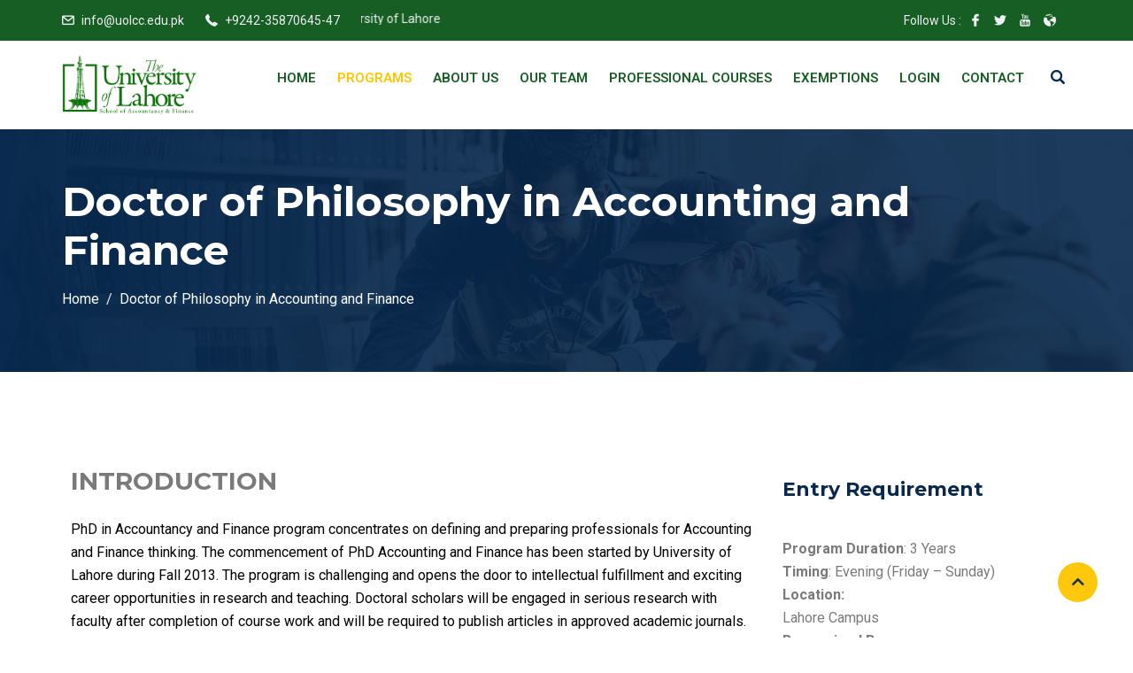

--- FILE ---
content_type: text/html; charset=UTF-8
request_url: https://uolcc.edu.pk/doctor-of-philosophy-in-accounting-and-finance/
body_size: 19046
content:
<!DOCTYPE html>
<html lang="en-US" class="no-js no-svg">
<head>
  <meta charset="UTF-8">
  <meta name="viewport" content="width=device-width, initial-scale=1">
  <link rel="profile" href="//gmpg.org/xfn/11">
  <link rel="pingback" href="https://uolcc.edu.pk/xmlrpc.php">

  <script type="text/javascript" id="lpData">
/* <![CDATA[ */
var lpData = {"site_url":"https:\/\/uolcc.edu.pk","user_id":"0","theme":"edubin","lp_rest_url":"https:\/\/uolcc.edu.pk\/wp-json\/","nonce":"1098b900ec","is_course_archive":"","courses_url":"https:\/\/uolcc.edu.pk\/courses-2\/","urlParams":[],"lp_version":"4.2.8.7.4","lp_rest_load_ajax":"https:\/\/uolcc.edu.pk\/wp-json\/lp\/v1\/load_content_via_ajax\/","ajaxUrl":"https:\/\/uolcc.edu.pk\/wp-admin\/admin-ajax.php","lpAjaxUrl":"https:\/\/uolcc.edu.pk\/lp-ajax-handle","coverImageRatio":"5.16","toast":{"gravity":"bottom","position":"center","duration":3000,"close":1,"stopOnFocus":1,"classPrefix":"lp-toast"},"i18n":[]};
/* ]]> */
</script>
<script type="text/javascript" id="lpSettingCourses">
/* <![CDATA[ */
var lpSettingCourses = {"lpArchiveLoadAjax":"1","lpArchiveNoLoadAjaxFirst":"0","lpArchivePaginationType":"","noLoadCoursesJs":"0"};
/* ]]> */
</script>
		<style id="learn-press-custom-css">
			:root {
				--lp-container-max-width: 1290px;
				--lp-cotainer-padding: 1rem;
				--lp-primary-color: #ffb606;
				--lp-secondary-color: #442e66;
			}
		</style>
		<script>(function(html){html.className = html.className.replace(/\bno-js\b/,'js')})(document.documentElement);</script>
<title>Doctor of Philosophy in Accounting and Finance &#8211; LSAF</title>
<meta name='robots' content='max-image-preview:large' />
<link rel='dns-prefetch' href='//fonts.googleapis.com' />
<link href='https://fonts.gstatic.com' crossorigin rel='preconnect' />
<link rel="alternate" type="application/rss+xml" title="LSAF &raquo; Feed" href="https://uolcc.edu.pk/feed/" />
<link rel="alternate" type="application/rss+xml" title="LSAF &raquo; Comments Feed" href="https://uolcc.edu.pk/comments/feed/" />
<link rel="alternate" type="text/calendar" title="LSAF &raquo; iCal Feed" href="https://uolcc.edu.pk/events/?ical=1" />
<link rel="alternate" title="oEmbed (JSON)" type="application/json+oembed" href="https://uolcc.edu.pk/wp-json/oembed/1.0/embed?url=https%3A%2F%2Fuolcc.edu.pk%2Fdoctor-of-philosophy-in-accounting-and-finance%2F" />
<link rel="alternate" title="oEmbed (XML)" type="text/xml+oembed" href="https://uolcc.edu.pk/wp-json/oembed/1.0/embed?url=https%3A%2F%2Fuolcc.edu.pk%2Fdoctor-of-philosophy-in-accounting-and-finance%2F&#038;format=xml" />
<style id='wp-img-auto-sizes-contain-inline-css' type='text/css'>
img:is([sizes=auto i],[sizes^="auto," i]){contain-intrinsic-size:3000px 1500px}
/*# sourceURL=wp-img-auto-sizes-contain-inline-css */
</style>
<link data-minify="1" rel='stylesheet' id='dashicons-css' href='https://uolcc.edu.pk/wp-content/cache/min/1/wp-includes/css/dashicons.min.css?ver=1762195712' type='text/css' media='all' />
<link rel='stylesheet' id='post-views-counter-frontend-css' href='https://uolcc.edu.pk/wp-content/plugins/post-views-counter/css/frontend.min.css?ver=1.5.5' type='text/css' media='all' />
<style id='wp-emoji-styles-inline-css' type='text/css'>

	img.wp-smiley, img.emoji {
		display: inline !important;
		border: none !important;
		box-shadow: none !important;
		height: 1em !important;
		width: 1em !important;
		margin: 0 0.07em !important;
		vertical-align: -0.1em !important;
		background: none !important;
		padding: 0 !important;
	}
/*# sourceURL=wp-emoji-styles-inline-css */
</style>
<link rel='stylesheet' id='wp-block-library-css' href='https://uolcc.edu.pk/wp-includes/css/dist/block-library/style.min.css?ver=6.9' type='text/css' media='all' />
<style id='global-styles-inline-css' type='text/css'>
:root{--wp--preset--aspect-ratio--square: 1;--wp--preset--aspect-ratio--4-3: 4/3;--wp--preset--aspect-ratio--3-4: 3/4;--wp--preset--aspect-ratio--3-2: 3/2;--wp--preset--aspect-ratio--2-3: 2/3;--wp--preset--aspect-ratio--16-9: 16/9;--wp--preset--aspect-ratio--9-16: 9/16;--wp--preset--color--black: #000000;--wp--preset--color--cyan-bluish-gray: #abb8c3;--wp--preset--color--white: #ffffff;--wp--preset--color--pale-pink: #f78da7;--wp--preset--color--vivid-red: #cf2e2e;--wp--preset--color--luminous-vivid-orange: #ff6900;--wp--preset--color--luminous-vivid-amber: #fcb900;--wp--preset--color--light-green-cyan: #7bdcb5;--wp--preset--color--vivid-green-cyan: #00d084;--wp--preset--color--pale-cyan-blue: #8ed1fc;--wp--preset--color--vivid-cyan-blue: #0693e3;--wp--preset--color--vivid-purple: #9b51e0;--wp--preset--gradient--vivid-cyan-blue-to-vivid-purple: linear-gradient(135deg,rgb(6,147,227) 0%,rgb(155,81,224) 100%);--wp--preset--gradient--light-green-cyan-to-vivid-green-cyan: linear-gradient(135deg,rgb(122,220,180) 0%,rgb(0,208,130) 100%);--wp--preset--gradient--luminous-vivid-amber-to-luminous-vivid-orange: linear-gradient(135deg,rgb(252,185,0) 0%,rgb(255,105,0) 100%);--wp--preset--gradient--luminous-vivid-orange-to-vivid-red: linear-gradient(135deg,rgb(255,105,0) 0%,rgb(207,46,46) 100%);--wp--preset--gradient--very-light-gray-to-cyan-bluish-gray: linear-gradient(135deg,rgb(238,238,238) 0%,rgb(169,184,195) 100%);--wp--preset--gradient--cool-to-warm-spectrum: linear-gradient(135deg,rgb(74,234,220) 0%,rgb(151,120,209) 20%,rgb(207,42,186) 40%,rgb(238,44,130) 60%,rgb(251,105,98) 80%,rgb(254,248,76) 100%);--wp--preset--gradient--blush-light-purple: linear-gradient(135deg,rgb(255,206,236) 0%,rgb(152,150,240) 100%);--wp--preset--gradient--blush-bordeaux: linear-gradient(135deg,rgb(254,205,165) 0%,rgb(254,45,45) 50%,rgb(107,0,62) 100%);--wp--preset--gradient--luminous-dusk: linear-gradient(135deg,rgb(255,203,112) 0%,rgb(199,81,192) 50%,rgb(65,88,208) 100%);--wp--preset--gradient--pale-ocean: linear-gradient(135deg,rgb(255,245,203) 0%,rgb(182,227,212) 50%,rgb(51,167,181) 100%);--wp--preset--gradient--electric-grass: linear-gradient(135deg,rgb(202,248,128) 0%,rgb(113,206,126) 100%);--wp--preset--gradient--midnight: linear-gradient(135deg,rgb(2,3,129) 0%,rgb(40,116,252) 100%);--wp--preset--font-size--small: 13px;--wp--preset--font-size--medium: 20px;--wp--preset--font-size--large: 36px;--wp--preset--font-size--x-large: 42px;--wp--preset--spacing--20: 0.44rem;--wp--preset--spacing--30: 0.67rem;--wp--preset--spacing--40: 1rem;--wp--preset--spacing--50: 1.5rem;--wp--preset--spacing--60: 2.25rem;--wp--preset--spacing--70: 3.38rem;--wp--preset--spacing--80: 5.06rem;--wp--preset--shadow--natural: 6px 6px 9px rgba(0, 0, 0, 0.2);--wp--preset--shadow--deep: 12px 12px 50px rgba(0, 0, 0, 0.4);--wp--preset--shadow--sharp: 6px 6px 0px rgba(0, 0, 0, 0.2);--wp--preset--shadow--outlined: 6px 6px 0px -3px rgb(255, 255, 255), 6px 6px rgb(0, 0, 0);--wp--preset--shadow--crisp: 6px 6px 0px rgb(0, 0, 0);}:where(.is-layout-flex){gap: 0.5em;}:where(.is-layout-grid){gap: 0.5em;}body .is-layout-flex{display: flex;}.is-layout-flex{flex-wrap: wrap;align-items: center;}.is-layout-flex > :is(*, div){margin: 0;}body .is-layout-grid{display: grid;}.is-layout-grid > :is(*, div){margin: 0;}:where(.wp-block-columns.is-layout-flex){gap: 2em;}:where(.wp-block-columns.is-layout-grid){gap: 2em;}:where(.wp-block-post-template.is-layout-flex){gap: 1.25em;}:where(.wp-block-post-template.is-layout-grid){gap: 1.25em;}.has-black-color{color: var(--wp--preset--color--black) !important;}.has-cyan-bluish-gray-color{color: var(--wp--preset--color--cyan-bluish-gray) !important;}.has-white-color{color: var(--wp--preset--color--white) !important;}.has-pale-pink-color{color: var(--wp--preset--color--pale-pink) !important;}.has-vivid-red-color{color: var(--wp--preset--color--vivid-red) !important;}.has-luminous-vivid-orange-color{color: var(--wp--preset--color--luminous-vivid-orange) !important;}.has-luminous-vivid-amber-color{color: var(--wp--preset--color--luminous-vivid-amber) !important;}.has-light-green-cyan-color{color: var(--wp--preset--color--light-green-cyan) !important;}.has-vivid-green-cyan-color{color: var(--wp--preset--color--vivid-green-cyan) !important;}.has-pale-cyan-blue-color{color: var(--wp--preset--color--pale-cyan-blue) !important;}.has-vivid-cyan-blue-color{color: var(--wp--preset--color--vivid-cyan-blue) !important;}.has-vivid-purple-color{color: var(--wp--preset--color--vivid-purple) !important;}.has-black-background-color{background-color: var(--wp--preset--color--black) !important;}.has-cyan-bluish-gray-background-color{background-color: var(--wp--preset--color--cyan-bluish-gray) !important;}.has-white-background-color{background-color: var(--wp--preset--color--white) !important;}.has-pale-pink-background-color{background-color: var(--wp--preset--color--pale-pink) !important;}.has-vivid-red-background-color{background-color: var(--wp--preset--color--vivid-red) !important;}.has-luminous-vivid-orange-background-color{background-color: var(--wp--preset--color--luminous-vivid-orange) !important;}.has-luminous-vivid-amber-background-color{background-color: var(--wp--preset--color--luminous-vivid-amber) !important;}.has-light-green-cyan-background-color{background-color: var(--wp--preset--color--light-green-cyan) !important;}.has-vivid-green-cyan-background-color{background-color: var(--wp--preset--color--vivid-green-cyan) !important;}.has-pale-cyan-blue-background-color{background-color: var(--wp--preset--color--pale-cyan-blue) !important;}.has-vivid-cyan-blue-background-color{background-color: var(--wp--preset--color--vivid-cyan-blue) !important;}.has-vivid-purple-background-color{background-color: var(--wp--preset--color--vivid-purple) !important;}.has-black-border-color{border-color: var(--wp--preset--color--black) !important;}.has-cyan-bluish-gray-border-color{border-color: var(--wp--preset--color--cyan-bluish-gray) !important;}.has-white-border-color{border-color: var(--wp--preset--color--white) !important;}.has-pale-pink-border-color{border-color: var(--wp--preset--color--pale-pink) !important;}.has-vivid-red-border-color{border-color: var(--wp--preset--color--vivid-red) !important;}.has-luminous-vivid-orange-border-color{border-color: var(--wp--preset--color--luminous-vivid-orange) !important;}.has-luminous-vivid-amber-border-color{border-color: var(--wp--preset--color--luminous-vivid-amber) !important;}.has-light-green-cyan-border-color{border-color: var(--wp--preset--color--light-green-cyan) !important;}.has-vivid-green-cyan-border-color{border-color: var(--wp--preset--color--vivid-green-cyan) !important;}.has-pale-cyan-blue-border-color{border-color: var(--wp--preset--color--pale-cyan-blue) !important;}.has-vivid-cyan-blue-border-color{border-color: var(--wp--preset--color--vivid-cyan-blue) !important;}.has-vivid-purple-border-color{border-color: var(--wp--preset--color--vivid-purple) !important;}.has-vivid-cyan-blue-to-vivid-purple-gradient-background{background: var(--wp--preset--gradient--vivid-cyan-blue-to-vivid-purple) !important;}.has-light-green-cyan-to-vivid-green-cyan-gradient-background{background: var(--wp--preset--gradient--light-green-cyan-to-vivid-green-cyan) !important;}.has-luminous-vivid-amber-to-luminous-vivid-orange-gradient-background{background: var(--wp--preset--gradient--luminous-vivid-amber-to-luminous-vivid-orange) !important;}.has-luminous-vivid-orange-to-vivid-red-gradient-background{background: var(--wp--preset--gradient--luminous-vivid-orange-to-vivid-red) !important;}.has-very-light-gray-to-cyan-bluish-gray-gradient-background{background: var(--wp--preset--gradient--very-light-gray-to-cyan-bluish-gray) !important;}.has-cool-to-warm-spectrum-gradient-background{background: var(--wp--preset--gradient--cool-to-warm-spectrum) !important;}.has-blush-light-purple-gradient-background{background: var(--wp--preset--gradient--blush-light-purple) !important;}.has-blush-bordeaux-gradient-background{background: var(--wp--preset--gradient--blush-bordeaux) !important;}.has-luminous-dusk-gradient-background{background: var(--wp--preset--gradient--luminous-dusk) !important;}.has-pale-ocean-gradient-background{background: var(--wp--preset--gradient--pale-ocean) !important;}.has-electric-grass-gradient-background{background: var(--wp--preset--gradient--electric-grass) !important;}.has-midnight-gradient-background{background: var(--wp--preset--gradient--midnight) !important;}.has-small-font-size{font-size: var(--wp--preset--font-size--small) !important;}.has-medium-font-size{font-size: var(--wp--preset--font-size--medium) !important;}.has-large-font-size{font-size: var(--wp--preset--font-size--large) !important;}.has-x-large-font-size{font-size: var(--wp--preset--font-size--x-large) !important;}
/*# sourceURL=global-styles-inline-css */
</style>

<style id='classic-theme-styles-inline-css' type='text/css'>
/*! This file is auto-generated */
.wp-block-button__link{color:#fff;background-color:#32373c;border-radius:9999px;box-shadow:none;text-decoration:none;padding:calc(.667em + 2px) calc(1.333em + 2px);font-size:1.125em}.wp-block-file__button{background:#32373c;color:#fff;text-decoration:none}
/*# sourceURL=/wp-includes/css/classic-themes.min.css */
</style>
<link data-minify="1" rel='stylesheet' id='ditty-news-ticker-font-css' href='https://uolcc.edu.pk/wp-content/cache/min/1/wp-content/plugins/ditty-news-ticker/legacy/inc/static/libs/fontastic/styles.css?ver=1762195712' type='text/css' media='all' />
<link data-minify="1" rel='stylesheet' id='ditty-news-ticker-css' href='https://uolcc.edu.pk/wp-content/cache/min/1/wp-content/plugins/ditty-news-ticker/legacy/inc/static/css/style.css?ver=1762195712' type='text/css' media='all' />
<link data-minify="1" rel='stylesheet' id='ditty-displays-css' href='https://uolcc.edu.pk/wp-content/cache/min/1/wp-content/plugins/ditty-news-ticker/build/dittyDisplays.css?ver=1762195712' type='text/css' media='all' />
<link data-minify="1" rel='stylesheet' id='ditty-fontawesome-css' href='https://uolcc.edu.pk/wp-content/cache/min/1/wp-content/plugins/ditty-news-ticker/includes/libs/fontawesome-6.4.0/css/all.css?ver=1762195712' type='text/css' media='' />
<link data-minify="1" rel='stylesheet' id='edubin-widgets-css' href='https://uolcc.edu.pk/wp-content/cache/min/1/wp-content/plugins/edubin-core/assets/css/edubin-widgets.css?ver=1762195712' type='text/css' media='all' />
<link data-minify="1" rel='stylesheet' id='embedpress-style-css' href='https://uolcc.edu.pk/wp-content/cache/min/1/wp-content/plugins/embedpress/assets/css/embedpress.css?ver=1762195712' type='text/css' media='all' />
<link data-minify="1" rel='stylesheet' id='rtec_styles-css' href='https://uolcc.edu.pk/wp-content/cache/min/1/wp-content/plugins/registrations-for-the-events-calendar/css/rtec-styles.css?ver=1762195712' type='text/css' media='all' />
<link data-minify="1" rel='stylesheet' id='tribe-events-v2-single-skeleton-css' href='https://uolcc.edu.pk/wp-content/cache/min/1/wp-content/plugins/the-events-calendar/build/css/tribe-events-single-skeleton.css?ver=1762195712' type='text/css' media='all' />
<link data-minify="1" rel='stylesheet' id='tribe-events-v2-single-skeleton-full-css' href='https://uolcc.edu.pk/wp-content/cache/min/1/wp-content/plugins/the-events-calendar/build/css/tribe-events-single-full.css?ver=1762195712' type='text/css' media='all' />
<link data-minify="1" rel='stylesheet' id='tec-events-elementor-widgets-base-styles-css' href='https://uolcc.edu.pk/wp-content/cache/min/1/wp-content/plugins/the-events-calendar/build/css/integrations/plugins/elementor/widgets/widget-base.css?ver=1762195712' type='text/css' media='all' />
<link data-minify="1" rel='stylesheet' id='htbbootstrap-css' href='https://uolcc.edu.pk/wp-content/cache/min/1/wp-content/plugins/ht-mega-for-elementor/assets/css/htbbootstrap.css?ver=1762195712' type='text/css' media='all' />
<link data-minify="1" rel='stylesheet' id='font-awesome-css' href='https://uolcc.edu.pk/wp-content/cache/min/1/wp-content/plugins/elementor/assets/lib/font-awesome/css/font-awesome.min.css?ver=1762195712' type='text/css' media='all' />
<link data-minify="1" rel='stylesheet' id='htmega-animation-css' href='https://uolcc.edu.pk/wp-content/cache/min/1/wp-content/plugins/ht-mega-for-elementor/assets/css/animation.css?ver=1762195713' type='text/css' media='all' />
<link data-minify="1" rel='stylesheet' id='htmega-keyframes-css' href='https://uolcc.edu.pk/wp-content/cache/min/1/wp-content/plugins/ht-mega-for-elementor/assets/css/htmega-keyframes.css?ver=1762195713' type='text/css' media='all' />
<link rel='stylesheet' id='htmega-global-style-min-css' href='https://uolcc.edu.pk/wp-content/plugins/ht-mega-for-elementor/assets/css/htmega-global-style.min.css?ver=2.9.1' type='text/css' media='all' />
<link data-minify="1" rel='stylesheet' id='edubin-style-css' href='https://uolcc.edu.pk/wp-content/cache/min/1/wp-content/themes/edubin/style.css?ver=1762195713' type='text/css' media='all' />
<link data-minify="1" rel='stylesheet' id='edubin-block-style-css' href='https://uolcc.edu.pk/wp-content/cache/min/1/wp-content/themes/edubin/assets/css/blocks.css?ver=1762195713' type='text/css' media='all' />
<link rel='stylesheet' id='bootstrap-css' href='https://uolcc.edu.pk/wp-content/plugins/edubin-core/assets/css/bootstrap.min.css?ver=6.5.9' type='text/css' media='all' />
<link data-minify="1" rel='stylesheet' id='fontawesome-css' href='https://uolcc.edu.pk/wp-content/cache/min/1/wp-content/plugins/edubin-core/assets/css/font-awesome.css?ver=1762195713' type='text/css' media='all' />
<link data-minify="1" rel='stylesheet' id='edubin-flaticon-css' href='https://uolcc.edu.pk/wp-content/cache/min/1/wp-content/themes/edubin/assets/fonts/flaticon.css?ver=1762195713' type='text/css' media='all' />
<link rel='stylesheet' id='owl-carousel-css' href='https://uolcc.edu.pk/wp-content/themes/edubin/assets/css/owl.carousel.min.css?ver=6.9' type='text/css' media='all' />
<link data-minify="1" rel='stylesheet' id='animate-css' href='https://uolcc.edu.pk/wp-content/cache/min/1/wp-content/plugins/edubin-core/assets/css/animate.css?ver=1762195713' type='text/css' media='all' />
<link data-minify="1" rel='stylesheet' id='edubin-learnpress-css' href='https://uolcc.edu.pk/wp-content/cache/min/1/wp-content/themes/edubin/assets/css/learnpress.css?ver=1762195713' type='text/css' media='all' />
<link data-minify="1" rel='stylesheet' id='edubin-events-css' href='https://uolcc.edu.pk/wp-content/cache/min/1/wp-content/themes/edubin/assets/css/events.css?ver=1762195713' type='text/css' media='all' />
<link data-minify="1" rel='stylesheet' id='edubin-wpforms-css' href='https://uolcc.edu.pk/wp-content/cache/min/1/wp-content/themes/edubin/assets/css/wpforms.css?ver=1762195713' type='text/css' media='all' />
<link data-minify="1" rel='stylesheet' id='edubin-theme-css' href='https://uolcc.edu.pk/wp-content/cache/min/1/wp-content/themes/edubin/assets/css/style.css?ver=1762195713' type='text/css' media='all' />
<link rel='stylesheet' id='edubin-fonts-css' href='https://fonts.googleapis.com/css?family=Roboto%3A%2Cnormal%7CMontserrat%3A%2C700%7CRoboto%3A%2C600%7CRoboto%3A%2C500&#038;subset=latin&#038;display=fallback' type='text/css' media='all' />
<link data-minify="1" rel='stylesheet' id='tablepress-default-css' href='https://uolcc.edu.pk/wp-content/cache/min/1/wp-content/plugins/tablepress/css/build/default.css?ver=1762195713' type='text/css' media='all' />
<link data-minify="1" rel='stylesheet' id='elementor-icons-css' href='https://uolcc.edu.pk/wp-content/cache/min/1/wp-content/plugins/elementor/assets/lib/eicons/css/elementor-icons.min.css?ver=1762196271' type='text/css' media='all' />
<link rel='stylesheet' id='elementor-frontend-legacy-css' href='https://uolcc.edu.pk/wp-content/plugins/elementor/assets/css/frontend-legacy.min.css?ver=3.5.6' type='text/css' media='all' />
<link rel='stylesheet' id='elementor-frontend-css' href='https://uolcc.edu.pk/wp-content/plugins/elementor/assets/css/frontend.min.css?ver=3.5.6' type='text/css' media='all' />
<link rel='stylesheet' id='elementor-post-14-css' href='https://uolcc.edu.pk/wp-content/uploads/elementor/css/post-14.css?ver=1753092771' type='text/css' media='all' />
<link data-minify="1" rel='stylesheet' id='slick-css' href='https://uolcc.edu.pk/wp-content/cache/min/1/wp-content/plugins/edubin-core/assets/css/slick.min.css?ver=1762196271' type='text/css' media='all' />
<link rel='stylesheet' id='elementor-pro-css' href='https://uolcc.edu.pk/wp-content/plugins/elementor-pro/assets/css/frontend.min.css?ver=3.1.0' type='text/css' media='all' />
<link data-minify="1" rel='stylesheet' id='font-awesome-5-all-css' href='https://uolcc.edu.pk/wp-content/cache/min/1/wp-content/plugins/elementor/assets/lib/font-awesome/css/all.min.css?ver=1762196271' type='text/css' media='all' />
<link rel='stylesheet' id='font-awesome-4-shim-css' href='https://uolcc.edu.pk/wp-content/plugins/elementor/assets/lib/font-awesome/css/v4-shims.min.css?ver=3.5.6' type='text/css' media='all' />
<link rel='stylesheet' id='elementor-global-css' href='https://uolcc.edu.pk/wp-content/uploads/elementor/css/global.css?ver=1753092773' type='text/css' media='all' />
<link rel='stylesheet' id='elementor-post-7414-css' href='https://uolcc.edu.pk/wp-content/uploads/elementor/css/post-7414.css?ver=1753106960' type='text/css' media='all' />
<link data-minify="1" rel='stylesheet' id='learnpress-widgets-css' href='https://uolcc.edu.pk/wp-content/cache/min/1/wp-content/plugins/learnpress/assets/css/widgets.min.css?ver=1762195713' type='text/css' media='all' />
<link rel='stylesheet' id='google-fonts-1-css' href='https://fonts.googleapis.com/css?family=Roboto%3A100%2C100italic%2C200%2C200italic%2C300%2C300italic%2C400%2C400italic%2C500%2C500italic%2C600%2C600italic%2C700%2C700italic%2C800%2C800italic%2C900%2C900italic%7CRoboto+Slab%3A100%2C100italic%2C200%2C200italic%2C300%2C300italic%2C400%2C400italic%2C500%2C500italic%2C600%2C600italic%2C700%2C700italic%2C800%2C800italic%2C900%2C900italic&#038;display=auto&#038;ver=6.9' type='text/css' media='all' />
<script type="text/javascript" src="https://uolcc.edu.pk/wp-includes/js/jquery/jquery.min.js?ver=3.7.1" id="jquery-core-js"></script>
<script type="text/javascript" src="https://uolcc.edu.pk/wp-includes/js/jquery/jquery-migrate.min.js?ver=3.4.1" id="jquery-migrate-js"></script>
<script type="text/javascript" src="https://uolcc.edu.pk/wp-content/plugins/elementor/assets/lib/font-awesome/js/v4-shims.min.js?ver=3.5.6" id="font-awesome-4-shim-js"></script>
<script type="text/javascript" src="https://uolcc.edu.pk/wp-content/plugins/learnpress/assets/js/dist/loadAJAX.min.js?ver=4.2.8.7.4" id="lp-load-ajax-js" async="async" data-wp-strategy="async"></script>
<link rel="https://api.w.org/" href="https://uolcc.edu.pk/wp-json/" /><link rel="alternate" title="JSON" type="application/json" href="https://uolcc.edu.pk/wp-json/wp/v2/pages/7414" /><link rel="EditURI" type="application/rsd+xml" title="RSD" href="https://uolcc.edu.pk/xmlrpc.php?rsd" />
<meta name="generator" content="WordPress 6.9" />
<link rel="canonical" href="https://uolcc.edu.pk/doctor-of-philosophy-in-accounting-and-finance/" />
<link rel='shortlink' href='https://uolcc.edu.pk/?p=7414' />
<style></style><meta name="tec-api-version" content="v1"><meta name="tec-api-origin" content="https://uolcc.edu.pk"><link rel="alternate" href="https://uolcc.edu.pk/wp-json/tribe/events/v1/" />		<script>
			( function() {
				window.onpageshow = function( event ) {
					// Defined window.wpforms means that a form exists on a page.
					// If so and back/forward button has been clicked,
					// force reload a page to prevent the submit button state stuck.
					if ( typeof window.wpforms !== 'undefined' && event.persisted ) {
						window.location.reload();
					}
				};
			}() );
		</script>
		<style type="text/css">h1, h2, h3, h4, h5, h6, .widget .widget-title, .learnpress .lp-single-course .widget-title, .tribe-common--breakpoint-medium.tribe-common .tribe-common-h6--min-medium { font-family: 'Montserrat',sans-serif; font-weight: 700;}body p,
button,
.tutor-lead-info-btn-group a.tutor-button,
.tutor-lead-info-btn-group .tutor-course-compelte-form-wrap button,
.tutor-lead-info-btn-group .tutor-button.tutor-success,
.tutor-course-enrolled-review-wrap .write-course-review-link-btn,
.tutor-login-form-wrap input[type='submit'],
a.tutor-profile-photo-upload-btn,
.tutor-course-loop-meta>div span,
.tutor-course-filter-wrap,
.tutor-loop-rating-wrap,
.tutor-loop-course-footer,
.tutor-loop-author,
.tutor-price-preview-box,
.tutor-container,
.breadcrumbs,
.widget-area,
.entry-content ul,
.nav-links,
select,
option,
.header-top,   
.site-footer .edubin-quickinfo, 
button.tutor-profile-photo-upload-btn,
.woocommerce .woocommerce-error .button,
.woocommerce .woocommerce-info .button,
.woocommerce .woocommerce-message .button,
.woocommerce div.product form.cart .button,
.woocommerce ul.products li.product a,
a.button.wc-backward,
.woocommerce-cart .wc-proceed-to-checkout,
div.wpforms-container-full .wpforms-form input[type=submit],
div.wpforms-container-full .wpforms-form button[type=submit],
div.wpforms-container-full .wpforms-form .wpforms-page-button,
.edubin-main-btn,
.edubin-main-btn a,
.single_add_to_cart_button,
a.tutor-button,
.tutor-button,
a.tutor-btn,
.tutor-btn,
.tribe-common .tribe-common-c-btn,
.tribe-common a.tribe-common-c-btn,
#rtec .rtec-register-button,
#rtec input[type='submit'],
.learnpress.course-item-popup #course-item-content-header .form-button.lp-button-back button { font-family: 'Roboto',sans-serif; font-weight: normal;}.main-navigation a { font-family: 'Roboto',sans-serif; font-weight: 600;}.main-navigation ul ul a { font-family: 'Roboto',sans-serif; font-weight: 500;}</style>
      <style type="text/css">

      
              body{
          font-size: 16px;
        }
      
              body{
          line-height: 26px;
        }
      
      
      
              /* Menu area top padding */
        .main-navigation ul ul a {
          width: 225px;
        }
      
              /* Top marque message are width */
        .header-top .contact-info li.massage .top-marquee {
          width: 300px;
        }
        @media (min-width: 992px) and (max-width: 1199.98px) {
          .header-top .contact-info li.massage .top-marquee {
            width: 250px;
          }
        }
      
              /* For logo only */
        body.home.title-tagline-hidden.has-header-image .custom-logo-link img,
        body.home.title-tagline-hidden.has-header-video .custom-logo-link img,
        .header-wrapper .header-menu .site-branding img,
        .site-branding img.custom-logo {
          max-width: 152px;
        }
      
      @media (max-width: 480px) {

               .header-sections .custom-logo-link img{
          display: none;
        }
      
      .header-sections .mobile-logo-active.edubin-mobile-logo {
        display: block;
      }
      .header-sections .edubin-mobile-logo {
        display: block;
      }
      .header-sections .edubin-mobile-logo img{
        max-width: 200px;
      }

    }

                .main-navigation li.menu-item-home.current-menu-item.current-menu-parent>a{
        color: #165e23;
      }
      
        .main-navigation ul>li ul li:hover>ul {
      left: 100%;
      right: auto;
    }
  /*  Header title align*/
      .page-header{
      text-align: left;
    }
    /*  Header title height*/
    /*  Header title height small device*/
     @media (max-width: 480px) {

             }
  /* Header title font size*/
  
  /* Header title font size for mobile device */
  @media (max-width: 480px) {
      }
  
  
        /*Core*/
  .site-title, .site-title a{
    color: ;
  }
  h1, h2, h3, h4, h5, h6{
    color: ;
  }
  .edubin-entry-footer .cat-links, .edubin-entry-footer .tags-links{
    color: ;
  }
  .widget .widget-title{
    color: ;
  }
  button, input[type="button"], input[type="submit"]{
    border-color: #165e23;
    background: #165e23;
    color: ;
  }
  .learnpress .price-button button:hover,
  .learnpress .price-button input[type="button"]:hover,
  .learnpress input[type="submit"]:hover{
    background-color: ;
    border-color: ;
    color: ;
  }
  button, input[type="button"],
  input[type="submit"]{
    color:;
  }
  button:hover, button:focus, input[type="button"]:hover,
  input[type="button"]:focus, input[type="submit"]:hover,
  input[type="submit"]:focus{
    background-color:;
  }
  button:hover, button:focus, input[type="button"]:hover, input[type="button"]:focus, input[type="submit"]:hover, input[type="submit"]:focus{
   color:;
 }

 .edubin-main-btn a{
   color: ;
 }
 .edubin-main-btn:hover {
  border-color:;
  background-color:;

}
.edubin-main-btn:hover a{
 color:;
}
.edubin-main-btn{
 background-color: #165e23;
}
.colors-light .pagination .nav-links .page-numbers.current:hover{
 background: ;
}
.back-to-top{
 background: ;
}
.back-to-top{
 color: ;
}
.back-to-top > i{
  color: ;
}
.preloader .color-1{
 background-color:  !important;
}
.preloader .rubix-cube .layer{
  background-color: ;
}
.preloader{
  background-color: ;
}
#preloader_two {
  background-color: ;
}

#preloader_two .preloader_two span {
  background-color: ;
}
::-webkit-input-placeholder {
  color: ;
}
:-moz-placeholder {
  color: ;
}
::-moz-placeholder {
  color: ;
}
:-ms-input-placeholder {
  color: ;
}
.edubin-social a.edubin-social-icon{
  background: ;
  border-color: ;
}
.header-right-icon ul li a{
  color: ;
}

/*Blog*/
.post .entry-meta li{
  color: ;
}
.post .entry-title a:hover, .post .entry-title a:focus, .post .entry-title a:active{
  color: ;
}
.navigation .nav-links .nav-title:hover{
  color: ;
}
ul.entry-meta li i{
  color: ;
}
#comments .logged-in-as>a:last-child{
  color: ;
}
.edubin_recent_post .edubin_recent_post_title a:hover{
 color: ;
}
.page-links .post-page-numbers.current, .nav-links .page-numbers.current{
 background: ;
 border-color: ;
}
.page-links a:hover, .nav-links a:hover{
 border-color: ;
}
.page-links a, .nav-links a{
 background: ;
 border-color: ;
}
/*Sidebar*/
.widget .widget-title:before{
 background: ;
}
.edubin_recent_post .edubin_recent_post_title a{
 color: ;
}
table#wp-calendar td#today{
  background: ;
}

/*Core*/

.rubix-cube .layer{
 background-color:;
}
.page-header:before{
 background-color:;
}
.edubin-search-box{
 background-color:70;
}
.edubin-search-box .edubin-search-form input{
 color:;
 border-color:;
}
.edubin-search-box .edubin-search-form input[type="text"]:focus{
 border-color:;
}
.edubin-search-box .edubin-search-form button{
 color:;
}
.error-404 .error-404-heading{
  color: ;
}
.error-404 a{
  color: ;
}
.error-404 a:hover{
  color: ;
}
/*blog*/

.entry-title a{
  color: ;
}
.edubin-entry-footer .cat-tags-links a:hover{
 border-color: ;
 background-color: ;
}
.comment-reply-link{
 color: ;
}
.comment-author-link{
 color: }
a.comment-reply-link:hover{
 color: ;
}
.comments-area .comment-meta b.fn{
 color: ;
}
article.post.sticky{
 border-color: ;
}
body a{
 color: ;
}
body a:hover, body a:active{
  color: }
.widget a{
 color: ;
}
input[type="text"]:focus, input[type="email"]:focus, input[type="url"]:focus, input[type="password"]:focus, input[type="search"]:focus, input[type="number"]:focus, input[type="tel"]:focus, input[type="range"]:focus, input[type="date"]:focus, input[type="month"]:focus, input[type="week"]:focus, input[type="time"]:focus, input[type="datetime"]:focus, input[type="datetime-local"]:focus, input[type="color"]:focus, textarea:focus{
  border-color: ;
}
.widget .tagcloud a:hover, .widget .tagcloud a:focus, .widget.widget_tag_cloud a:hover, .widget.widget_tag_cloud a:focus, .wp_widget_tag_cloud a:hover, .wp_widget_tag_cloud a:focus{
 background-color: ;
}
.widget .tag-cloud-link{
  color: ;
}

/*menu*/
.header-menu .mobile-menu-icon i{
  color: ;
}
.header-menu span.zmm-dropdown-toggle{
  color: ;
}
.main-navigation a{
 color: #165e23;
}
.mobile-menu>ul li a{
 color: #165e23;
}
.menu-effect-2 .main-navigation .current-menu-item.menu-item-home>a{
  color: #165e23;
}
.menu-effect-2 .main-navigation ul ul{
  border-top-color: ;
}
.menu-effect-2 .main-navigation li.current-menu-ancestor>a{
  color: ;
}
.menu-effect-2 .main-navigation li.current-menu-item>a{
 color: ;
}
.menu-effect-2 .main-navigation li ul .current-menu-item a{
 color: ;
}
.menu-effect-2 .main-navigation a:hover{
 color: ;
}
.menu-effect-2 .main-navigation ul ul a{
  color: ;
}
.menu-effect-2 .main-navigation ul ul a:hover{
 color: ;
}
.main-navigation ul ul{
 background: ;
}
.menu-effect-2 .main-navigation ul ul{
 background: ;
}
.main-navigation li.current-menu-ancestor>a{
 color: ;
}
.main-navigation ul ul a::before{
 background: ;
}
.main-navigation ul ul a:hover{
 color: ;
}


  div.wpforms-container-full .wpforms-form input[type=submit], div.wpforms-container-full .wpforms-form button[type=submit], div.wpforms-container-full .wpforms-form .wpforms-page-button{
    border-color: #165e23;
    background: #165e23;
    color: ;
  }
  div.wpforms-container-full .wpforms-form input[type=date]:focus, div.wpforms-container-full .wpforms-form input[type=datetime]:focus, div.wpforms-container-full .wpforms-form input[type=datetime-local]:focus, div.wpforms-container-full .wpforms-form input[type=email]:focus, div.wpforms-container-full .wpforms-form input[type=month]:focus, div.wpforms-container-full .wpforms-form input[type=number]:focus, div.wpforms-container-full .wpforms-form input[type=password]:focus, div.wpforms-container-full .wpforms-form input[type=range]:focus, div.wpforms-container-full .wpforms-form input[type=search]:focus, div.wpforms-container-full .wpforms-form input[type=tel]:focus, div.wpforms-container-full .wpforms-form input[type=text]:focus, div.wpforms-container-full .wpforms-form input[type=time]:focus, div.wpforms-container-full .wpforms-form input[type=url]:focus, div.wpforms-container-full .wpforms-form input[type=week]:focus, div.wpforms-container-full .wpforms-form select:focus, div.wpforms-container-full .wpforms-form textarea:focus{
    border-color: #165e23;
  }
  div.wpforms-container-full .wpforms-form input:focus, div.wpforms-container-full .wpforms-form textarea:focus, div.wpforms-container-full .wpforms-form select:focus{
    border-color:  !important;
  }
  div.wpforms-container-full .wpforms-form input[type=submit]:hover, div.wpforms-container-full .wpforms-form button[type=submit]:hover, div.wpforms-container-full .wpforms-form .wpforms-page-button:hover{
    border: ;
    background-color: ;
    color: ;
 }
 div.wpforms-container-full .wpforms-form input[type=submit], div.wpforms-container-full .wpforms-form button[type=submit], div.wpforms-container-full .wpforms-form .wpforms-page-button{
  color: ;
  border-color: #165e23;
}

/*Header top*/
.header-top ul li{
  color: ;
}
.header-top ul li a{
  color: ;
}
.header-top{
  background-color: #165e23;
}
.header-top ul li a:hover{
  color: ;
}
.header-top .header-right .login-register ul li a{
  color: ;
}


/*Footer*/


.site-footer .footer-top{
  background-color: #165e23;
}
.site-footer .widget ul li a{
  color: ;
}
.site-footer .widget a{
  color: ;
}
.site-footer .widget p{
  color: ;
}
.site-footer .widget .widget-title{
  color: ;
}
.site-footer .edubin-quickinfo{
  color: ;
}
.site-footer .widget ul li{
  color: ;
}
.site-footer .widget_rss .rss-date, .site-footer .widget_rss li cite{
  color: ;
}
.site-footer .widget_calendar th, .site-footer .widget_calendar td{
 color: ;
}
.site-footer .calendar_wrap table#wp-calendar caption{
 color: ;
}
.site-footer .calendar_wrap table#wp-calendar caption{
 color: ;
}
.site-footer tr{
  border-color: ;
}
.site-footer .calendar_wrap table#wp-calendar{
  border-color: ;
}
.site-footer .calendar_wrap table#wp-calendar caption{
 border-color: ;
}
.site-footer thead th{
 border-color: ;
}
.site-footer .widget.widget_nav_menu ul li a:hover{
  color: ;
}
.site-footer .widget a:hover{
 color: ;
}
.site-footer .widget ul.menu li:before{
  color: ;
}
.colors-light .widget .tag-cloud-link{
 background-color: ;
}
.site-footer button,
.site-footer input[type="button"],
.site-footer input[type="submit"]{
  background-color: ;
}

/*Copyright*/
.site-footer .site-info a{
  color: #165e23;
}
.site-footer .site-info p{
  color: #165e23;
}
.site-footer .footer-bottom{
  background-color: #ffffff;
}
.site-footer .site-info a:hover{
  color: #ffffff;
}



      .tribe-event-hidden-archive-text{
        display: none;
    }
  
  .tribe-events-event-cost span{
    background: ;
  }
  .tribe-events-event-cost span{
    border-color: ;
  }
  .events-address ul li .single-address .icon i{
    color: ;
  }
  .tribe-events-list-event-title a.tribe-event-url{
   color: ;
 }
 .tribe_events-template-default .edubin-event-register-from #rtec button:hover{
   background: ;
 }
 #tribe-events .tribe-events-button, #tribe-events .tribe-events-button:hover, #tribe_events_filters_wrapper input[type=submit], .tribe-events-button, .tribe-events-button.tribe-active:hover, .tribe-events-button.tribe-inactive, .tribe-events-button:hover, .tribe-events-calendar td.tribe-events-present div[id*=tribe-events-daynum-], .tribe-events-calendar td.tribe-events-present div[id*=tribe-events-daynum-] > a{
 background: ;
}
#tribe-events .tribe-events-button, .tribe-events-button{
 color: ;
}
#tribe-events .tribe-events-button:hover, #tribe-events .tribe-events-button:hover:hover, #tribe_events_filters_wrapper input[type=submit]:hover, .tribe-events-button:hover, .tribe-events-button.tribe-active:hover:hover, .tribe-events-button.tribe-inactive:hover, .tribe-events-button:hover:hover, .tribe-events-calendar td.tribe-events-present div[id*=tribe-events-daynum-]:hover, .tribe-events-calendar td.tribe-events-present div[id*=tribe-events-daynum-] > a:hover{
  background: ;
}
.tribe-events-event-cost span{
  color: ;
}
#tribe-events-content a:hover, .tribe-events-adv-list-widget .tribe-events-widget-link a:hover, .tribe-events-adv-list-widget .tribe-events-widget-link a:hover:hover, .tribe-events-back a:hover, .tribe-events-back a:hover:hover, .tribe-events-event-meta a:hover, .tribe-events-list-widget .tribe-events-widget-link a:hover, .tribe-events-list-widget .tribe-events-widget-link a:hover:hover, ul.tribe-events-sub-nav a:hover, ul.tribe-events-sub-nav a:hover:hover{
  color: ;
}
#tribe-events td.tribe-events-present div[id*="tribe-events-daynum-"], #tribe-events td.tribe-events-present div[id*="tribe-events-daynum-"] > a{
 background-color: ;
}

.events-right [data-overlay]::before{
  background: linear-gradient(190deg, 50%,transparent 100%);
}
.edubin-events-countdown.edubin-events-countdown-2:before{
  background: linear-gradient(190deg, 20%,transparent 100%);
}
.tribe-events-calendar thead th{
  background-color: ;
}
.tribe-events-calendar td.tribe-events-past div[id*="tribe-events-daynum-"], .tribe-events-calendar td.tribe-events-past div[id*="tribe-events-daynum-"] > a{
 background-color: ;
}
.tribe-events-calendar div[id*="tribe-events-daynum-"], .tribe-events-calendar div[id*="tribe-events-daynum-"] a{
  background-color: ;
}
.events-address ul li .single-address .cont h6{
  color: ;
}
.tribe-events .tribe-events-calendar-list__event-date-tag-datetime{
  background-color: ;
}
.tribe-common--breakpoint-medium.tribe-common .tribe-common-b2 i{
  color: ;
}
.tribe-common a, .tribe-common a:active, .tribe-common a:focus, .tribe-common a:hover, .tribe-common a:visited{
  color: ;
}
.tribe-common--breakpoint-medium.tribe-common .tribe-common-b2{
  color: ;
}
.tribe-common--breakpoint-medium.tribe-common .tribe-common-h6--min-medium{
  color: ;
}
.tribe-common--breakpoint-full.tribe-events .tribe-events-c-top-bar__datepicker-desktop{
  color: ;
}
.tribe-common--breakpoint-full.tribe-events .tribe-events-c-top-bar__datepicker-desktop{
 color: ;
}
.tribe-events .datepicker .datepicker-switch{
  color: ;
}
.tribe_events-template-default .tribe-events-notices{
  color: ;
}
.tribe-events .datepicker .day.active, .tribe-events .datepicker .day.active.focused, .tribe-events .datepicker .day.active:focus, .tribe-events .datepicker .day.active:hover, .tribe-events .datepicker .month.active, .tribe-events .datepicker .month.active.focused, .tribe-events .datepicker .month.active:focus, .tribe-events .datepicker .month.active:hover, .tribe-events .datepicker .year.active, .tribe-events .datepicker .year.active.focused, .tribe-events .datepicker .year.active:focus, .tribe-events .datepicker .year.active:hover{
  background: ;
}
.tribe-common .tribe-common-anchor-thin:active, .tribe-common .tribe-common-anchor-thin:focus, .tribe-common .tribe-common-anchor-thin:hover{
  color: ;
}

.tribe-common--breakpoint-medium.tribe-events .tribe-events-c-ical__link{
 background: #165e23;
 border-color: #165e23;
 color: ;
}
.tribe-common--breakpoint-medium.tribe-events .tribe-events-c-ical__link:hover{
  background: ;
  border-color: ;
  color: ;
}
.tribe-common .tribe-common-c-btn, .tribe-common a.tribe-common-c-btn{
  background: #165e23;
  border-color: #165e23;
  color: ;
}
.tribe-common .tribe-common-c-btn:focus, .tribe-common .tribe-common-c-btn:hover, .tribe-common a.tribe-common-c-btn:focus, .tribe-common a.tribe-common-c-btn:hover{
  background: ;
  border-color: ;
  color: ;
}
.single-tribe_events a.tribe-events-gcal, .single-tribe_events a.tribe-events-ical{
 background: #165e23;
 border-color: #165e23;
 color: ;
}
.single-tribe_events a.tribe-events-gcal:hover, .single-tribe_events a.tribe-events-ical:hover{
  background: ;
  border-color: ;
  color: ;
}
.tribe-events .datepicker .datepicker-switch:active{
  color: ;
}


      
          .post-type-archive-lp_course .breadcrumbs .trail-items li:nth-child(2){
        display: none;
      }
      .lp-course-hidden-archive-text{
          display: none;
      }
    
      .edubin-single-course-1 .course-content .course-title a{
        color: ;
      }
      .edubin-single-course-1 .course-bottom .admin ul li i{
       color: ;
     }
    .edubin-single-course-1 .course-content ul li>i{
  color: ;
}

.edubin-single-course-1 .course-content ul li> a:hover{
  color: ;
}
.edubin-single-course-1 .course-content .course-title a:hover{
  color: ;
}
.learnpress ul.lp-sub-menu li span{
  color: ;
}
.learnpress #learn-press-profile-nav .tabs>li ul li.active a{
   color: ;
}
.learnpress #learn-press-profile-nav .tabs>li ul li:hover a{
     color: ;
}
.edubin-single-course-1 .course-bottom .name a{
   color: ;
}
.lp-sub-menu li a, .lp-sub-menu li span{
    color: ;
}
.lp-sub-menu li:hover a, .lp-sub-menu li:hover span{
    color: ;
}
.learnpress .learn-press-message.success a{
  color: ;
}
.learnpress .lp-label{
 color: ;
}
.edubin-single-course-1 .course-content .course-title a:hover{
  color: ;
}
.learnpress .course-features ul li i{
  color: ;
}
.learnpress.course-item-popup #course-item-content-header{
 background: ;
}
.learnpress .course-item-nav .prev a:hover, .learnpress .course-item-nav .next a:hover{
 color: ;
}
.edubin-related-course .single-maylike .cont ul li{
  color: ;
}
.edubin-related-course .single-maylike .cont h4:hover{
 color: ;
}
.learnpress .course-curriculum ul.curriculum-sections .section-content .course-item.item-locked .course-item-status:before{
  color: ;
}
.learnpress .course-features .price-button span{
 color: ;
}
.learnpress .course-curriculum ul.curriculum-sections .section-content .course-item.item-preview .course-item-status{
 background: ;
}
.learnpress li.course-nav.active{
 background: ;
}
.learnpress .course-curriculum ul.curriculum-sections .section-content .course-item .course-item-meta .duration{
 background: ;
}
.learnpress ul.learn-press-nav-tabs .course-nav a{
  color: ;
}
.courses-top-search .nav .nav-item a.active{
  color: ;
}
.edubin-related-course .single-maylike .image::before{
  background: linear-gradient(0deg,  0%, transparent 100%);
}
.learnpress .lp-single-course .widget-title:before{
  background: ;
}
.learnpress .lp-single-course .widget-title{
 color: ;
}
.learnpress .course-author>a{
  color: ;
}
.learnpress #learn-press-profile-nav .tabs>li:hover:not(.active)>a {
    background: ;
}
.learnpress #profile-content-instructor ul.learn-press-courses .course a:hover .course-title{
    color: ;
}
ul.learn-press-courses .course .course-info .course-instructor a{
    color: ;
}
.learnpress #learn-press-profile-nav .tabs>li:hover:not(.active) ul{
   background: ;
}
.learnpress #learn-press-profile-nav .tabs>li a{
    color: ;
}
.course-curriculum ul.curriculum-sections .section-content .course-item .section-item-link{
   color: ;
}
.course-curriculum ul.curriculum-sections .section-content .course-item .section-item-link:hover{
   color: ;
}
.learnpress .lp-list-table thead tr th{
   background: ;
}
.edubin-lp-course-wrapper-5 .course-info .course-price .price{
   color: ;
}
.edubin-lp-course-wrapper-5 ul.learn-press-courses .course .course-title{
    color: ;
}
.edubin-lp-course-wrapper-5 ul.learn-press-courses .course .course-title:hover {
   color: ;
}
.edubin-lp-course-wrapper-5 .course-price>span.origin-price{
 color: ;
}


 /*// End learndash*/

 /*// End Tutor*/

 
</style>


<style type="text/css">.recentcomments a{display:inline !important;padding:0 !important;margin:0 !important;}</style>      <style type="text/css" id="custom-background-css">
body.custom-background { background-color: #ffffff; }
</style>
	<link rel="icon" href="https://uolcc.edu.pk/wp-content/uploads/2020/10/cropped-uolcc-logo-32x32.png" sizes="32x32" />
<link rel="icon" href="https://uolcc.edu.pk/wp-content/uploads/2020/10/cropped-uolcc-logo-192x192.png" sizes="192x192" />
<link rel="apple-touch-icon" href="https://uolcc.edu.pk/wp-content/uploads/2020/10/cropped-uolcc-logo-180x180.png" />
<meta name="msapplication-TileImage" content="https://uolcc.edu.pk/wp-content/uploads/2020/10/cropped-uolcc-logo-270x270.png" />
		<style type="text/css" id="wp-custom-css">
			.event-address{
display:none;
}
		</style>
		<link rel='stylesheet' id='e-animations-css' href='https://uolcc.edu.pk/wp-content/plugins/elementor/assets/lib/animations/animations.min.css?ver=3.5.6' type='text/css' media='all' />
</head>

<body class="wp-singular page-template-default page page-id-7414 custom-background wp-custom-logo wp-embed-responsive wp-theme-edubin tribe-no-js has-header-image page-two-column title-tagline-hidden colors-light elementor-default elementor-kit-14 elementor-page elementor-page-7414" >
     <div class="preloader">
      <div class="loader rubix-cube">
        <div class="layer layer-1"></div>
        <div class="layer layer-2"></div>
        <div class="layer layer-3 color-1"></div>
        <div class="layer layer-4"></div>
        <div class="layer layer-5"></div>
        <div class="layer layer-6"></div>
        <div class="layer layer-7"></div>
        <div class="layer layer-8"></div>
      </div>
    </div>
  
  <div id="page" class="site  is-header-top-main">
    <header id="header" class="header-sections is-header-sticky">

             <div class="header-top">
              <div class="container">
                  
        <div class="header-left">
            
                <ul class="contact-info list-inline">

                                            <li class="email list-inline-item">
                            <i class="glyph-icon flaticon-message-closed-envelope"></i>
                                <a href="mailto:info@uolcc.edu.pk">
                                    info@uolcc.edu.pk                                </a>
                        </li>
                    
                                            <li class="phone list-inline-item">
                           <i class="glyph-icon flaticon-phone-receiver"></i>
                            +9242-35870645-47                        </li>
                                         
                   
                                            <li class="massage list-inline-item">
                            <marquee class="top-marquee">Welcome to The University of Lahore</marquee>                        </li>
                    
                </ul>
                
        </div><!-- .header-left -->

        <div class="header-right">

            <ul>
                            </ul><!-- .Top widget -->

            <div class="social">
                                                                          <span class="follow-us">Follow Us :</span>
                    
                <ul class="social-icons alignright"><li class="facebook"><a href="https://www.facebook.com/uol.lsaf/" title="Like me on Facebook" target="_blank"><i class="glyph-icon flaticon-facebook-logo"></i></a></li><li class="twitter"><a href="https://twitter.com/" title="Follow me on Twitter" target="_blank"><i class="glyph-icon flaticon-twitter-logo-silhouette"></i></a></li><li class="youtube"><a href="https://www.youtube.com/channel/UCezp0mB4Jf3I217SsG9T2yQ" title="Subscribe to me on YouTube" target="_blank"><i class="glyph-icon flaticon-youtube-logo"></i></a></li><li class="nosocial"><a href="https://" target="_blank"><i class="glyph-icon flaticon-world"></i></a></li></ul>                             </div>  <!-- .Social -->  

             

             
        </div><!-- .header-right -->




             </div>
         </div>
    
      <div class="container">
                

    <div class="header-menu sticky-active menu-effect-2">
        <div class="header-area">
            

  <div class="site-branding d-inline-block">
    <!-- Mobile device logo -->
            <div class="custom-logo mobile-logo-active edubin-mobile-logo">
           <a href="https://uolcc.edu.pk/"> <img src="https://uolcc.edu.pk/wp-content/uploads/cropped-UOL-Green-V1.png" alt="LSAF"></a>
        </div>
    
    <!-- Main Logo -->
    <a href="https://uolcc.edu.pk/" class="custom-logo-link" rel="home"><img width="799" height="356" src="https://uolcc.edu.pk/wp-content/uploads/cropped-UOL-Green-V1.png" class="custom-logo" alt="LSAF" decoding="async" fetchpriority="high" srcset="https://uolcc.edu.pk/wp-content/uploads/cropped-UOL-Green-V1.png 799w, https://uolcc.edu.pk/wp-content/uploads/cropped-UOL-Green-V1-300x134.png 300w, https://uolcc.edu.pk/wp-content/uploads/cropped-UOL-Green-V1-768x342.png 768w" sizes="(max-width: 799px) 100vw, 799px" /></a>        
    
</div><!-- .site-branding -->  


                    <div class="header-right-icon d-inline-block pull-right ">
                <ul>
                                            <li><a href="javascript:void(0)" id="search"><i class="glyph-icon flaticon-musica-searcher"></i></a>
                        </li>
                    
                                    </ul>
            </div>
        
                            <div class="navigation-section d-inline-block pull-right ">
                    <div class="mobile-menu-wrapper">
                        <span class="mobile-menu-icon"><i class="fa fa-bars"></i></span>
                    </div>
                    <nav id="site-navigation" class="main-navigation" role="navigation">
                        <div class="menu-primary-container"><ul id="primary-menu" class="main-menu"><li id="menu-item-2035" class="menu-item menu-item-type-post_type menu-item-object-page menu-item-home menu-item-2035"><a href="https://uolcc.edu.pk/">Home</a></li>
<li id="menu-item-4810" class="menu-item menu-item-type-custom menu-item-object-custom current-menu-ancestor menu-item-has-children menu-item-4810"><a href="index.php/courses/">Programs</a>
<ul class="sub-menu">
	<li id="menu-item-6335" class="menu-item menu-item-type-custom menu-item-object-custom menu-item-has-children menu-item-6335"><a href="#">Under Graduates</a>
	<ul class="sub-menu">
		<li id="menu-item-6334" class="menu-item menu-item-type-post_type menu-item-object-page menu-item-6334"><a href="https://uolcc.edu.pk/bachelor-of-commerce-adp-2-years/">Bachelor of Commerce (ADP) 2 Years</a></li>
		<li id="menu-item-6471" class="menu-item menu-item-type-post_type menu-item-object-page menu-item-6471"><a href="https://uolcc.edu.pk/bachelor-of-commerce-hons/">Bachelor of Commerce (Hons)</a></li>
		<li id="menu-item-6470" class="menu-item menu-item-type-post_type menu-item-object-page menu-item-6470"><a href="https://uolcc.edu.pk/bachelor-of-science-in-accounting-and-finance/">Bachelor of Science in Accounting and Finance</a></li>
		<li id="menu-item-7555" class="menu-item menu-item-type-post_type menu-item-object-page menu-item-7555"><a href="https://uolcc.edu.pk/bs-hons-taxation/">BS (Hons) Taxation</a></li>
		<li id="menu-item-7261" class="menu-item menu-item-type-post_type menu-item-object-page menu-item-7261"><a href="https://uolcc.edu.pk/bs-hons-accounting-and-finance-for-caf-qualified-students/">BS Hons Accounting and Finance (For CAF Qualified Students)</a></li>
	</ul>
</li>
	<li id="menu-item-6336" class="menu-item menu-item-type-custom menu-item-object-custom menu-item-has-children menu-item-6336"><a href="#">Graduates</a>
	<ul class="sub-menu">
		<li id="menu-item-7439" class="menu-item menu-item-type-post_type menu-item-object-page menu-item-7439"><a href="https://uolcc.edu.pk/master-of-science-in-accounting-finance/">Master of Science in Accounting &#038; Finance</a></li>
		<li id="menu-item-7403" class="menu-item menu-item-type-post_type menu-item-object-page menu-item-7403"><a href="https://uolcc.edu.pk/master-of-philosophy-in-accounting-and-finance/">M.Phil in Accounting &#038; Finance</a></li>
		<li id="menu-item-7413" class="menu-item menu-item-type-post_type menu-item-object-page menu-item-7413"><a href="https://uolcc.edu.pk/master-of-science-in-accounting-and-finance/">MS 1.5 Years A&#038;F</a></li>
	</ul>
</li>
	<li id="menu-item-6337" class="menu-item menu-item-type-custom menu-item-object-custom current-menu-ancestor current-menu-parent menu-item-has-children menu-item-6337"><a href="#">Doctor of Philosophy</a>
	<ul class="sub-menu">
		<li id="menu-item-7423" class="menu-item menu-item-type-post_type menu-item-object-page current-menu-item page_item page-item-7414 current_page_item menu-item-7423"><a href="https://uolcc.edu.pk/doctor-of-philosophy-in-accounting-and-finance/" aria-current="page">PhD in Accounting/Finance</a></li>
	</ul>
</li>
	<li id="menu-item-9826" class="menu-item menu-item-type-post_type menu-item-object-page menu-item-9826"><a href="https://uolcc.edu.pk/pgd/">Post Graduate Diplomas</a></li>
	<li id="menu-item-7972" class="menu-item menu-item-type-custom menu-item-object-custom menu-item-7972"><a target="_blank" href="https://uolcc.edu.pk/wp-content/uploads/Fee-Structure-Fall-2025-LSAF.pdf">Fee Structure</a></li>
</ul>
</li>
<li id="menu-item-947" class="menu-item menu-item-type-custom menu-item-object-custom menu-item-has-children menu-item-947"><a href="#" title="						">About Us</a>
<ul class="sub-menu">
	<li id="menu-item-948" class="menu-item menu-item-type-post_type menu-item-object-page menu-item-948"><a href="https://uolcc.edu.pk/about-us/" title="						">About Us</a></li>
	<li id="menu-item-6587" class="menu-item menu-item-type-post_type menu-item-object-page menu-item-6587"><a href="https://uolcc.edu.pk/message-of-the-patron/">Message Of The Patron</a></li>
	<li id="menu-item-6612" class="menu-item menu-item-type-post_type menu-item-object-page menu-item-6612"><a href="https://uolcc.edu.pk/message-of-the-chairman/">Message of The Chairman</a></li>
	<li id="menu-item-6611" class="menu-item menu-item-type-post_type menu-item-object-page menu-item-6611"><a href="https://uolcc.edu.pk/message-of-the-rector/">Message of The Rector</a></li>
	<li id="menu-item-6622" class="menu-item menu-item-type-post_type menu-item-object-page menu-item-6622"><a href="https://uolcc.edu.pk/message-of-the-dean/">Message of The Dean</a></li>
</ul>
</li>
<li id="menu-item-6815" class="menu-item menu-item-type-custom menu-item-object-custom menu-item-has-children menu-item-6815"><a href="#">Our Team</a>
<ul class="sub-menu">
	<li id="menu-item-869" class="menu-item menu-item-type-post_type menu-item-object-page menu-item-869"><a href="https://uolcc.edu.pk/teachers/" title="						">Teachers</a></li>
	<li id="menu-item-6832" class="menu-item menu-item-type-post_type menu-item-object-page menu-item-6832"><a href="https://uolcc.edu.pk/staff/">STAFF</a></li>
</ul>
</li>
<li id="menu-item-8149" class="menu-item menu-item-type-post_type menu-item-object-page menu-item-has-children menu-item-8149"><a href="https://uolcc.edu.pk/professional-programmes/">Professional Courses</a>
<ul class="sub-menu">
	<li id="menu-item-9133" class="menu-item menu-item-type-post_type menu-item-object-page menu-item-9133"><a href="https://uolcc.edu.pk/cipfa/">CIPFA UK</a></li>
	<li id="menu-item-8094" class="menu-item menu-item-type-post_type menu-item-object-page menu-item-has-children menu-item-8094"><a href="https://uolcc.edu.pk/edc-courses/">EDC Courses</a>
	<ul class="sub-menu">
		<li id="menu-item-8084" class="menu-item menu-item-type-custom menu-item-object-custom menu-item-8084"><a target="_blank" href="https://drive.google.com/file/d/19kpLyPJI4wzzpYRiLzCaRT3HqU7MIXhN/view">EDC Course Catalog</a></li>
		<li id="menu-item-8085" class="menu-item menu-item-type-custom menu-item-object-custom menu-item-8085"><a target="_blank" href="https://drive.google.com/file/d/1hhYkKvLh24anyqKX-1MuxeWMAL2tSvjt/view?usp=sharing">EDC Profile</a></li>
		<li id="menu-item-8086" class="menu-item menu-item-type-custom menu-item-object-custom menu-item-8086"><a target="_blank" href="https://drive.google.com/file/d/1rHkmRDopUtjCW8ZAGKlzICoNsemGqpkC/view?usp=sharing">3rd Qtr 2020- Training Calendar</a></li>
		<li id="menu-item-8087" class="menu-item menu-item-type-custom menu-item-object-custom menu-item-8087"><a target="_blank" href="https://drive.google.com/file/d/1Yk3ouEhHkrhFSl8Vf04GHK31bAn51XcY/view?usp=sharing">4th Qtr 2020- Training Calendar</a></li>
	</ul>
</li>
</ul>
</li>
<li id="menu-item-6232" class="menu-item menu-item-type-custom menu-item-object-custom menu-item-has-children menu-item-6232"><a href="#">Exemptions</a>
<ul class="sub-menu">
	<li id="menu-item-6755" class="menu-item menu-item-type-post_type menu-item-object-page menu-item-6755"><a href="https://uolcc.edu.pk/exemptions-in-icap-ca-pak/">ICAP-CA-PAK</a></li>
	<li id="menu-item-6754" class="menu-item menu-item-type-post_type menu-item-object-page menu-item-6754"><a href="https://uolcc.edu.pk/exemptions-in-icaew-ca-uk/">ICAEW-CA UK</a></li>
	<li id="menu-item-6753" class="menu-item menu-item-type-post_type menu-item-object-page menu-item-6753"><a href="https://uolcc.edu.pk/exemptions-in-cima-uk/">CIMA UK</a></li>
	<li id="menu-item-6752" class="menu-item menu-item-type-post_type menu-item-object-page menu-item-6752"><a href="https://uolcc.edu.pk/exemption-in-acca-uk/">ACCA UK</a></li>
	<li id="menu-item-9847" class="menu-item menu-item-type-post_type menu-item-object-page menu-item-9847"><a href="https://uolcc.edu.pk/exemptions-in-cipfa-uk/">CIPFA UK</a></li>
</ul>
</li>
<li id="menu-item-6233" class="menu-item menu-item-type-custom menu-item-object-custom menu-item-has-children menu-item-6233"><a href="#">Login</a>
<ul class="sub-menu">
	<li id="menu-item-6252" class="menu-item menu-item-type-custom menu-item-object-custom menu-item-6252"><a target="_blank" href="http://sis.uol.edu.pk/graderegister">Teacher Login</a></li>
	<li id="menu-item-6253" class="menu-item menu-item-type-custom menu-item-object-custom menu-item-6253"><a target="_blank" href="http://sis.uol.edu.pk/sis">Student Login</a></li>
	<li id="menu-item-10993" class="menu-item menu-item-type-custom menu-item-object-custom menu-item-10993"><a href="https://slate.uolcc.edu.pk">Slate Login</a></li>
</ul>
</li>
<li id="menu-item-848" class="menu-item menu-item-type-post_type menu-item-object-page menu-item-848"><a href="https://uolcc.edu.pk/contact/" title="						">Contact</a></li>
</ul></div>                    </nav>
                </div><!-- .navigation-section -->
                    </div> 
    </div>

    <div class="edubin-search-box">
        <div class="edubin-search-form">
            <div class="edubin-closebtn">
                <span></span>
                <span></span>
            </div>
            <form action="https://uolcc.edu.pk/" method="get">
                <input placeholder="Search Here.." type="text" name="s" id="popup-search" value="" />
                <button><i class="glyph-icon flaticon-musica-searcher"></i></button>
            </form>
        </div> 
    </div>     </div>
   </header> 


             <section class="page-header" style="background-image: url('https://uolcc.edu.pk/wp-content/themes/edubin/assets/images/header.jpg');">
          <div class="container">
           
    
         <h2 class="page-title">Doctor of Philosophy in Accounting and Finance</h2>
                <div class="header-breadcrumb">
            <nav role="navigation" aria-label="Breadcrumbs" class="breadcrumb-trail breadcrumbs"><ul class="trail-items"><li class="trail-item trail-begin"><a href="https://uolcc.edu.pk/" rel="home"><span>Home</span></a></li><li class="trail-item trail-end"><span>Doctor of Philosophy in Accounting and Finance</span></li></ul></nav>        </div>
    


         </div>
       </section>
     

 <div id="content" class="site-content  "><div class="container">
    
<article id="post-7414" class="post-7414 page type-page status-publish hentry">
	<div class="page-inner-wrap">
    	        <div class="entry-content">
            		<div data-elementor-type="wp-page" data-elementor-id="7414" class="elementor elementor-7414" data-elementor-settings="[]">
						<div class="elementor-inner">
							<div class="elementor-section-wrap">
							<section class="elementor-section elementor-top-section elementor-element elementor-element-28366fdc elementor-section-boxed elementor-section-height-default elementor-section-height-default" data-id="28366fdc" data-element_type="section">
						<div class="elementor-container elementor-column-gap-default">
							<div class="elementor-row">
					<div class="elementor-column elementor-col-66 elementor-top-column elementor-element elementor-element-7f8c81c2" data-id="7f8c81c2" data-element_type="column">
			<div class="elementor-column-wrap elementor-element-populated">
							<div class="elementor-widget-wrap">
						<div class="elementor-element elementor-element-19709721 elementor-widget elementor-widget-text-editor" data-id="19709721" data-element_type="widget" data-widget_type="text-editor.default">
				<div class="elementor-widget-container">
								<div class="elementor-text-editor elementor-clearfix">
				<p><span style="font-weight: bolder; font-family: Montserrat, sans-serif; font-size: 28px;">INTRODUCTION</span></p><p><span style="font-family: Roboto; color: black;">PhD in Accountancy and Finance program concentrates on defining</span> <span style="font-family: Roboto; color: black;">and preparing professionals for Accounting and Finance thinking. The</span> <span style="font-family: Roboto; color: black;">commencement of PhD Accounting and Finance has been started</span> <span style="font-family: Roboto; color: black;">by University of</span> <span style="font-family: Roboto; color: black;">Lahore during Fall 2013. The program is challenging</span> <span style="font-family: Roboto; color: black;">and opens the door to intellectual fulfillment and exciting career</span> <span style="font-family: Roboto; color: black;">opportunities in research and teaching. Doctoral scholars will be</span> <span style="font-family: Roboto; color: black;">engaged in serious research with faculty after completion of course</span> <span style="font-family: Roboto; color: black;">work and will be required to publish articles in approved academic</span> <span style="font-family: Roboto; color: black;">journals. The research degree requires course work of 48 credit hours</span> <span style="font-family: Roboto; color: black;">followed by research proposal writing, comprehensive examination,</span> <span style="font-family: Roboto; color: black;">and a dissertation of 36 credit hours. The first two year will be devoted</span> <span style="font-family: Roboto; color: black;">to course work, presented in the form a series of weekly seminars. On</span> <span style="font-family: Roboto; color: black;">successful completion examination after year two, candidates will be allowed to submit research proposals for dissertation</span><span dir="RTL" lang="AR-SA" style="font-family: 'Arial',sans-serif; mso-ascii-font-family: Roboto; mso-hansi-font-family: Roboto; mso-bidi-theme-font: minor-bidi; color: black;">۔</span></p><p style="box-sizing: inherit; margin-top: 0px; color: #505050;"><span style="font-weight: bolder; font-family: Montserrat, sans-serif; font-size: 28px;">CAREER PROSPECTS</span></p><p class="MsoNormal"><span style="font-family: Roboto; color: black;">To produce PhD graduates who can conduct high quality academic</span> <span style="font-family: Roboto; color: black;">research, who can publish their research in high quality academic</span> <span style="font-family: Roboto; color: black;">journals, who can obtain senior faculty positions at research universities,</span> <span style="font-family: Roboto; color: black;">who are good teachers, and more generally who are good academics.</span></p>					</div>
						</div>
				</div>
						</div>
					</div>
		</div>
				<div class="elementor-column elementor-col-33 elementor-top-column elementor-element elementor-element-3dfab3bb" data-id="3dfab3bb" data-element_type="column">
			<div class="elementor-column-wrap elementor-element-populated">
							<div class="elementor-widget-wrap">
						<section class="elementor-section elementor-inner-section elementor-element elementor-element-1f81451b elementor-section-boxed elementor-section-height-default elementor-section-height-default" data-id="1f81451b" data-element_type="section">
						<div class="elementor-container elementor-column-gap-default">
							<div class="elementor-row">
					<div class="elementor-column elementor-col-100 elementor-inner-column elementor-element elementor-element-d0a38ad" data-id="d0a38ad" data-element_type="column">
			<div class="elementor-column-wrap elementor-element-populated">
							<div class="elementor-widget-wrap">
						<div class="elementor-element elementor-element-1a28c9bd elementor-widget elementor-widget-text-editor" data-id="1a28c9bd" data-element_type="widget" data-widget_type="text-editor.default">
				<div class="elementor-widget-container">
								<div class="elementor-text-editor elementor-clearfix">
				<h4>Entry Requirement</h4><div> </div><div><strong>Program Duration</strong>: 3 Years</div><div><strong>Timing</strong>: Evening (Friday &#8211; Sunday)</div><div><strong>Location: </strong></div><div>Lahore Campus</div><div><strong>Recognized By: </strong></div><div>Higher Education Commission</div><div> </div><div><ul><li>16/18 Years of Education, BS/MS/M.Phil or Equivalent degree from HEC recognized university with Minimum 3.0/4.0 CGPA in semester system or 60% marks in annual system.</li><li>All the applicants having MS/MPHIL or Equivalent degree (18 Years Education) may be given waiver in coursework as per HEC Policy.</li><li>UOL Entry Test/GRE/GAT subject is mandatory with 60% marks.</li><li>Applicants with 16 years education in other than Business Education discipline need to study deficiency courses.</li></ul></div><div> </div><div> </div>					</div>
						</div>
				</div>
						</div>
					</div>
		</div>
								</div>
					</div>
		</section>
						</div>
					</div>
		</div>
								</div>
					</div>
		</section>
				<section class="elementor-section elementor-top-section elementor-element elementor-element-68a7f89 elementor-section-boxed elementor-section-height-default elementor-section-height-default" data-id="68a7f89" data-element_type="section">
						<div class="elementor-container elementor-column-gap-default">
							<div class="elementor-row">
					<div class="elementor-column elementor-col-100 elementor-top-column elementor-element elementor-element-e9762cd" data-id="e9762cd" data-element_type="column">
			<div class="elementor-column-wrap elementor-element-populated">
							<div class="elementor-widget-wrap">
						<div class="elementor-element elementor-element-0360c56 htmega-title-align-center elementor-widget elementor-widget-section-title-addons" data-id="0360c56" data-element_type="widget" data-widget_type="section-title-addons.default">
				<div class="elementor-widget-container">
			            <div class="htmega-0360c56 htmega-section-title htmega-subtitle-position-bottom title-style-five htmega-section-title-order-parent image-bottom">
                <h2 class="section-title-txt">ROAD MAP</h2><div class=htmega-title-sperator-sec><span class="htmega-title-sperator">&nbsp;</span></div><p class="section-subtitle-txt">Total Semester: 4
Total Credit Hour:54</p>            </div>

            
        		</div>
				</div>
						</div>
					</div>
		</div>
								</div>
					</div>
		</section>
				<section class="elementor-section elementor-top-section elementor-element elementor-element-dfccd15 elementor-section-boxed elementor-section-height-default elementor-section-height-default" data-id="dfccd15" data-element_type="section">
						<div class="elementor-container elementor-column-gap-default">
							<div class="elementor-row">
					<div class="elementor-column elementor-col-100 elementor-top-column elementor-element elementor-element-f262bbf" data-id="f262bbf" data-element_type="column">
			<div class="elementor-column-wrap elementor-element-populated">
							<div class="elementor-widget-wrap">
						<div class="elementor-element elementor-element-1607b92 elementor-widget elementor-widget-shortcode" data-id="1607b92" data-element_type="widget" data-widget_type="shortcode.default">
				<div class="elementor-widget-container">
					<div class="elementor-shortcode"><iframe src="https://docs.google.com/spreadsheets/d/e/2PACX-1vRWxT_us8gq5KkqjxDdFejAZFykF_fPEkpQMhO7q82gPFDT7Q3wMmZcwCcYtG3fI2MBS07hxHsWjOMJ/pubhtml?gid=224873542&amp;single=true&amp;widget=true&amp;headers=false"style="height:950px"></iframe></div>
				</div>
				</div>
						</div>
					</div>
		</div>
								</div>
					</div>
		</section>
						</div>
						</div>
					</div>
		        </div><!-- .entry-content -->
	</div>
</article><!-- #post-## -->
</div>
        </div><!-- #content -->
        		<footer id="colophon" class="site-footer footer-v1">
        			
<div class="footer-top">
    <div class="container">
        <div class="row footer-wrap">
            <div class="col-lg-4 col-md-6">
                <div class="footer-column">
                    <section id="media_image-1" class="widget widget_media_image"><img width="803" height="356" src="https://uolcc.edu.pk/wp-content/uploads/UOL-White-V1.png" class="image wp-image-11001 footer-logo attachment-full size-full" alt="" style="max-width: 100%; height: auto;" decoding="async" loading="lazy" srcset="https://uolcc.edu.pk/wp-content/uploads/UOL-White-V1.png 803w, https://uolcc.edu.pk/wp-content/uploads/UOL-White-V1-300x133.png 300w, https://uolcc.edu.pk/wp-content/uploads/UOL-White-V1-768x340.png 768w" sizes="auto, (max-width: 803px) 100vw, 803px" /></section><section id="text-1" class="widget widget_text">			<div class="textwidget"></div>
		</section><section id="custom_html-1" class="widget_text widget widget_custom_html"><div class="textwidget custom-html-widget"></div></section>     
                </div>
             </div>
            <div class="col-lg-3 col-md-6">
                <div class="footer-column">
                    <section id="nav_menu-1" class="widget widget_nav_menu"><h2 class="widget-title">Our Campuses</h2><div class="menu-campuses-container"><ul id="menu-campuses" class="menu"><li id="menu-item-7021" class="menu-item menu-item-type-custom menu-item-object-custom menu-item-7021"><a href="#">Lahore Campus</a></li>
</ul></div></section>     
                </div>
             </div>
            <div class="col-lg-2 col-md-6">
                <div class="footer-column">
                    <section id="nav_menu-2" class="widget widget_nav_menu"></section>     
                </div>
             </div>
            <div class="col-lg-3 col-md-6">
                <div class="footer-column">
                    <section id="text-2" class="widget widget_text"><h2 class="widget-title">Contact Us</h2>			<div class="textwidget"><p>48A, C3 Gulberg III Lahore,Pakistan</p>

        <div class="edubin-quickinfo">

                        <div class="qicon icon-1"><i class="fa fa-phone"></i>+9242-35870645-47</div>
                                                                                                                        
        </div>


        

        <div class="edubin-quickinfo">

                                        <div class="qicon icon-2"><i class="fa fa-envelope-o"></i>info@uolcc.edu.pk</div>
                                                                                                            
        </div>


        

        <div class="edubin-quickinfo">

                                                    <div class="qicon icon-3"><i class="fa fa-globe"></i>uolcc.edu.pk</div>
                                                                                                
        </div>


        
</div>
		</section>     
                </div>
             </div>
        </div>
    </div>
</div>                                    <div class="footer-bottom">
                        <div class="container">
                        	<div class="row footer-cyperight-wrap">
                                                            <div class="col-md-6">
                                    
<div class="site-info">
             <p>© 2020 LSAF. All rights reserved.</p> 
    </div><!-- .site-info -->
                                </div>
                            
                                                                                                 <div class="col-md-6 text-right text-ml-left">
            
                                            <nav class="social-navigation" role="navigation" aria-label="Footer Menu">
                                                                                            </nav>
                                    </div>
                                                                                    	</div>
                        </div>
                    </div>
                        		</footer><!-- #colophon -->
            </div><!-- #page -->

                        <a href="#page" class="back-to-top" id="back-to-top">
                <i class="fa fa-chevron-up" aria-hidden="true"></i>
            </a>
            
        <script type="speculationrules">
{"prefetch":[{"source":"document","where":{"and":[{"href_matches":"/*"},{"not":{"href_matches":["/wp-*.php","/wp-admin/*","/wp-content/uploads/*","/wp-content/*","/wp-content/plugins/*","/wp-content/themes/edubin/*","/*\\?(.+)"]}},{"not":{"selector_matches":"a[rel~=\"nofollow\"]"}},{"not":{"selector_matches":".no-prefetch, .no-prefetch a"}}]},"eagerness":"conservative"}]}
</script>
		<script>
		( function ( body ) {
			'use strict';
			body.className = body.className.replace( /\btribe-no-js\b/, 'tribe-js' );
		} )( document.body );
		</script>
		<script> /* <![CDATA[ */var tribe_l10n_datatables = {"aria":{"sort_ascending":": activate to sort column ascending","sort_descending":": activate to sort column descending"},"length_menu":"Show _MENU_ entries","empty_table":"No data available in table","info":"Showing _START_ to _END_ of _TOTAL_ entries","info_empty":"Showing 0 to 0 of 0 entries","info_filtered":"(filtered from _MAX_ total entries)","zero_records":"No matching records found","search":"Search:","all_selected_text":"All items on this page were selected. ","select_all_link":"Select all pages","clear_selection":"Clear Selection.","pagination":{"all":"All","next":"Next","previous":"Previous"},"select":{"rows":{"0":"","_":": Selected %d rows","1":": Selected 1 row"}},"datepicker":{"dayNames":["Sunday","Monday","Tuesday","Wednesday","Thursday","Friday","Saturday"],"dayNamesShort":["Sun","Mon","Tue","Wed","Thu","Fri","Sat"],"dayNamesMin":["S","M","T","W","T","F","S"],"monthNames":["January","February","March","April","May","June","July","August","September","October","November","December"],"monthNamesShort":["January","February","March","April","May","June","July","August","September","October","November","December"],"monthNamesMin":["Jan","Feb","Mar","Apr","May","Jun","Jul","Aug","Sep","Oct","Nov","Dec"],"nextText":"Next","prevText":"Prev","currentText":"Today","closeText":"Done","today":"Today","clear":"Clear"}};/* ]]> */ </script><script data-minify="1" type="text/javascript" src="https://uolcc.edu.pk/wp-content/cache/min/1/wp-content/plugins/the-events-calendar/common/build/js/user-agent.js?ver=1762196040" id="tec-user-agent-js"></script>
<script type="text/javascript" src="https://uolcc.edu.pk/wp-content/plugins/ditty-news-ticker/legacy/inc/static/js/swiped-events.min.js?ver=1.1.4" id="swiped-events-js"></script>
<script type="text/javascript" src="https://uolcc.edu.pk/wp-includes/js/imagesloaded.min.js?ver=5.0.0" id="imagesloaded-js"></script>
<script type="text/javascript" src="https://uolcc.edu.pk/wp-includes/js/jquery/ui/effect.min.js?ver=1.13.3" id="jquery-effects-core-js"></script>
<script type="text/javascript" id="ditty-news-ticker-js-extra">
/* <![CDATA[ */
var mtphr_dnt_vars = {"is_rtl":""};
//# sourceURL=ditty-news-ticker-js-extra
/* ]]> */
</script>
<script data-minify="1" type="text/javascript" src="https://uolcc.edu.pk/wp-content/cache/min/1/wp-content/plugins/ditty-news-ticker/legacy/inc/static/js/ditty-news-ticker.js?ver=1762196040" id="ditty-news-ticker-js"></script>
<script type="text/javascript" id="embedpress-front-js-extra">
/* <![CDATA[ */
var eplocalize = {"ajaxurl":"https://uolcc.edu.pk/wp-admin/admin-ajax.php","is_pro_plugin_active":"","nonce":"4f9682ef03"};
//# sourceURL=embedpress-front-js-extra
/* ]]> */
</script>
<script data-minify="1" type="text/javascript" src="https://uolcc.edu.pk/wp-content/cache/min/1/wp-content/plugins/embedpress/assets/js/front.js?ver=1762196040" id="embedpress-front-js"></script>
<script type="text/javascript" id="rtec_scripts-js-extra">
/* <![CDATA[ */
var rtec = {"ajaxUrl":"https://uolcc.edu.pk/wp-admin/admin-ajax.php","checkForDuplicates":"","translations":{"honeypotClear":"I am not a robot"}};
//# sourceURL=rtec_scripts-js-extra
/* ]]> */
</script>
<script data-minify="1" type="text/javascript" src="https://uolcc.edu.pk/wp-content/cache/min/1/wp-content/plugins/registrations-for-the-events-calendar/js/rtec-scripts.js?ver=1762196040" id="rtec_scripts-js"></script>
<script type="text/javascript" src="https://uolcc.edu.pk/wp-content/plugins/ht-mega-for-elementor/assets/js/popper.min.js?ver=2.9.1" id="htmega-popper-js"></script>
<script data-minify="1" type="text/javascript" src="https://uolcc.edu.pk/wp-content/cache/min/1/wp-content/plugins/ht-mega-for-elementor/assets/js/htbbootstrap.js?ver=1762196040" id="htbbootstrap-js"></script>
<script data-minify="1" type="text/javascript" src="https://uolcc.edu.pk/wp-content/cache/min/1/wp-content/plugins/ht-mega-for-elementor/assets/js/waypoints.js?ver=1762196040" id="waypoints-js"></script>
<script type="text/javascript" id="htmega-widgets-scripts-min-js-extra">
/* <![CDATA[ */
var HTMEGAF = {"elementorpro":"1","buttion_area_text_next":"Next","buttion_area_text_prev":"Previous"};
//# sourceURL=htmega-widgets-scripts-min-js-extra
/* ]]> */
</script>
<script type="text/javascript" src="https://uolcc.edu.pk/wp-content/plugins/ht-mega-for-elementor/assets/js/htmega-widgets-active.min.js?ver=2.9.1" id="htmega-widgets-scripts-min-js"></script>
<script type="text/javascript" id="edubin-skip-link-focus-fix-js-extra">
/* <![CDATA[ */
var edubinScreenReaderText = {"quote":"\u003Csvg class=\"icon icon-quote-right\" aria-hidden=\"true\" role=\"img\"\u003E \u003Cuse href=\"#icon-quote-right\" xlink:href=\"#icon-quote-right\"\u003E\u003C/use\u003E \u003C/svg\u003E"};
//# sourceURL=edubin-skip-link-focus-fix-js-extra
/* ]]> */
</script>
<script data-minify="1" type="text/javascript" src="https://uolcc.edu.pk/wp-content/cache/min/1/wp-content/themes/edubin/assets/js/skip-link-focus-fix.js?ver=1762196040" id="edubin-skip-link-focus-fix-js"></script>
<script data-minify="1" type="text/javascript" src="https://uolcc.edu.pk/wp-content/cache/min/1/wp-content/themes/edubin/assets/js/global.js?ver=1762196040" id="edubin-global-js"></script>
<script data-minify="1" type="text/javascript" src="https://uolcc.edu.pk/wp-content/cache/min/1/wp-content/themes/edubin/assets/js/jquery.scrollTo.js?ver=1762196040" id="jquery-scrollto-js"></script>
<script data-minify="1" type="text/javascript" src="https://uolcc.edu.pk/wp-content/cache/min/1/wp-content/themes/edubin/assets/js/owl.js?ver=1762196040" id="owl-carousel-js"></script>
<script type="text/javascript" src="https://uolcc.edu.pk/wp-content/plugins/edubin-core/assets/js/bootstrap.min.js?ver=6.5.9" id="bootstrap-js"></script>
<script data-minify="1" type="text/javascript" src="https://uolcc.edu.pk/wp-content/cache/min/1/wp-content/themes/edubin/assets/js/edubin-theme.js?ver=1762196040" id="edubin-theme-script-js"></script>
<script type="text/javascript" src="https://uolcc.edu.pk/wp-content/plugins/elementor-pro/assets/js/webpack-pro.runtime.min.js?ver=3.1.0" id="elementor-pro-webpack-runtime-js"></script>
<script type="text/javascript" src="https://uolcc.edu.pk/wp-content/plugins/elementor/assets/js/webpack.runtime.min.js?ver=3.5.6" id="elementor-webpack-runtime-js"></script>
<script type="text/javascript" src="https://uolcc.edu.pk/wp-content/plugins/elementor/assets/js/frontend-modules.min.js?ver=3.5.6" id="elementor-frontend-modules-js"></script>
<script type="text/javascript" src="https://uolcc.edu.pk/wp-content/plugins/elementor-pro/assets/lib/sticky/jquery.sticky.min.js?ver=3.1.0" id="elementor-sticky-js"></script>
<script type="text/javascript" id="elementor-pro-frontend-js-before">
/* <![CDATA[ */
var ElementorProFrontendConfig = {"ajaxurl":"https:\/\/uolcc.edu.pk\/wp-admin\/admin-ajax.php","nonce":"e83f64cde1","urls":{"assets":"https:\/\/uolcc.edu.pk\/wp-content\/plugins\/elementor-pro\/assets\/"},"i18n":{"toc_no_headings_found":"No headings were found on this page."},"shareButtonsNetworks":{"facebook":{"title":"Facebook","has_counter":true},"twitter":{"title":"Twitter"},"google":{"title":"Google+","has_counter":true},"linkedin":{"title":"LinkedIn","has_counter":true},"pinterest":{"title":"Pinterest","has_counter":true},"reddit":{"title":"Reddit","has_counter":true},"vk":{"title":"VK","has_counter":true},"odnoklassniki":{"title":"OK","has_counter":true},"tumblr":{"title":"Tumblr"},"digg":{"title":"Digg"},"skype":{"title":"Skype"},"stumbleupon":{"title":"StumbleUpon","has_counter":true},"mix":{"title":"Mix"},"telegram":{"title":"Telegram"},"pocket":{"title":"Pocket","has_counter":true},"xing":{"title":"XING","has_counter":true},"whatsapp":{"title":"WhatsApp"},"email":{"title":"Email"},"print":{"title":"Print"}},
"facebook_sdk":{"lang":"en_US","app_id":""},"lottie":{"defaultAnimationUrl":"https:\/\/uolcc.edu.pk\/wp-content\/plugins\/elementor-pro\/modules\/lottie\/assets\/animations\/default.json"}};
//# sourceURL=elementor-pro-frontend-js-before
/* ]]> */
</script>
<script type="text/javascript" src="https://uolcc.edu.pk/wp-content/plugins/elementor-pro/assets/js/frontend.min.js?ver=3.1.0" id="elementor-pro-frontend-js"></script>
<script type="text/javascript" src="https://uolcc.edu.pk/wp-content/plugins/elementor/assets/lib/waypoints/waypoints.min.js?ver=4.0.2" id="elementor-waypoints-js"></script>
<script type="text/javascript" src="https://uolcc.edu.pk/wp-includes/js/jquery/ui/core.min.js?ver=1.13.3" id="jquery-ui-core-js"></script>
<script type="text/javascript" src="https://uolcc.edu.pk/wp-content/plugins/elementor/assets/lib/swiper/swiper.min.js?ver=5.3.6" id="swiper-js"></script>
<script type="text/javascript" src="https://uolcc.edu.pk/wp-content/plugins/elementor/assets/lib/share-link/share-link.min.js?ver=3.5.6" id="share-link-js"></script>
<script type="text/javascript" src="https://uolcc.edu.pk/wp-content/plugins/elementor/assets/lib/dialog/dialog.min.js?ver=4.9.0" id="elementor-dialog-js"></script>
<script type="text/javascript" id="elementor-frontend-js-before">
/* <![CDATA[ */
var elementorFrontendConfig = {"environmentMode":{"edit":false,"wpPreview":false,"isScriptDebug":false},"i18n":{"shareOnFacebook":"Share on Facebook","shareOnTwitter":"Share on Twitter","pinIt":"Pin it","download":"Download","downloadImage":"Download image","fullscreen":"Fullscreen","zoom":"Zoom","share":"Share","playVideo":"Play Video","previous":"Previous","next":"Next","close":"Close"},"is_rtl":false,"breakpoints":{"xs":0,"sm":480,"md":768,"lg":1025,"xl":1440,"xxl":1600},"responsive":{"breakpoints":{"mobile":{"label":"Mobile","value":767,"default_value":767,"direction":"max","is_enabled":true},"mobile_extra":{"label":"Mobile Extra","value":880,"default_value":880,"direction":"max","is_enabled":false},"tablet":{"label":"Tablet","value":1024,"default_value":1024,"direction":"max","is_enabled":true},"tablet_extra":{"label":"Tablet Extra","value":1200,"default_value":1200,"direction":"max","is_enabled":false},"laptop":{"label":"Laptop","value":1366,"default_value":1366,"direction":"max","is_enabled":false},"widescreen":{"label":"Widescreen","value":2400,"default_value":2400,"direction":"min","is_enabled":false}}},
"version":"3.5.6","is_static":false,"experimentalFeatures":{"e_import_export":true,"e_hidden_wordpress_widgets":true,"landing-pages":true,"elements-color-picker":true,"favorite-widgets":true,"admin-top-bar":true},"urls":{"assets":"https:\/\/uolcc.edu.pk\/wp-content\/plugins\/elementor\/assets\/"},"settings":{"page":[],"editorPreferences":[]},"kit":{"active_breakpoints":["viewport_mobile","viewport_tablet"],"global_image_lightbox":"yes","lightbox_enable_counter":"yes","lightbox_enable_fullscreen":"yes","lightbox_enable_zoom":"yes","lightbox_enable_share":"yes","lightbox_title_src":"title","lightbox_description_src":"description"},"post":{"id":7414,"title":"Doctor%20of%20Philosophy%20in%20Accounting%20and%20Finance%20%E2%80%93%20LSAF","excerpt":"","featuredImage":false}};
//# sourceURL=elementor-frontend-js-before
/* ]]> */
</script>
<script type="text/javascript" src="https://uolcc.edu.pk/wp-content/plugins/elementor/assets/js/frontend.min.js?ver=3.5.6" id="elementor-frontend-js"></script>
<script type="text/javascript" src="https://uolcc.edu.pk/wp-content/plugins/elementor-pro/assets/js/preloaded-elements-handlers.min.js?ver=3.1.0" id="pro-preloaded-elements-handlers-js"></script>
<script type="text/javascript" src="https://uolcc.edu.pk/wp-content/plugins/elementor/assets/js/preloaded-modules.min.js?ver=3.5.6" id="preloaded-modules-js"></script>
<script data-minify="1" type="text/javascript" src="https://uolcc.edu.pk/wp-content/cache/min/1/wp-content/plugins/edubin-core/assets/js/youtube-popup.js?ver=1762196271" id="youtube-popup-js"></script>
<script type="text/javascript" src="https://uolcc.edu.pk/wp-content/plugins/edubin-core/assets/js/slick.min.js?ver=6.5.9" id="slick-js"></script>
<script data-minify="1" src='https://uolcc.edu.pk/wp-content/cache/min/1/wp-content/plugins/the-events-calendar/common/build/js/underscore-before.js?ver=1762196271'></script>
<script type="text/javascript" src="https://uolcc.edu.pk/wp-includes/js/underscore.min.js?ver=1.13.7" id="underscore-js"></script>
<script data-minify="1" src='https://uolcc.edu.pk/wp-content/cache/min/1/wp-content/plugins/the-events-calendar/common/build/js/underscore-after.js?ver=1762196271'></script>
<script type="text/javascript" id="wp-util-js-extra">
/* <![CDATA[ */
var _wpUtilSettings = {"ajax":{"url":"/wp-admin/admin-ajax.php"}};
//# sourceURL=wp-util-js-extra
/* ]]> */
</script>
<script type="text/javascript" src="https://uolcc.edu.pk/wp-includes/js/wp-util.min.js?ver=6.9" id="wp-util-js"></script>
<script type="text/javascript" id="wpforms-elementor-js-extra">
/* <![CDATA[ */
var wpformsElementorVars = {"captcha_provider":"recaptcha","recaptcha_type":"v2"};
//# sourceURL=wpforms-elementor-js-extra
/* ]]> */
</script>
<script type="text/javascript" src="https://uolcc.edu.pk/wp-content/plugins/wpforms/assets/js/integrations/elementor/frontend.min.js?ver=1.8.8.1" id="wpforms-elementor-js"></script>
<script id="wp-emoji-settings" type="application/json">
{"baseUrl":"https://s.w.org/images/core/emoji/17.0.2/72x72/","ext":".png","svgUrl":"https://s.w.org/images/core/emoji/17.0.2/svg/","svgExt":".svg","source":{"concatemoji":"https://uolcc.edu.pk/wp-includes/js/wp-emoji-release.min.js?ver=6.9"}}
</script>
<script type="module">
/* <![CDATA[ */
/*! This file is auto-generated */
const a=JSON.parse(document.getElementById("wp-emoji-settings").textContent),o=(window._wpemojiSettings=a,"wpEmojiSettingsSupports"),s=["flag","emoji"];function i(e){try{var t={supportTests:e,timestamp:(new Date).valueOf()};sessionStorage.setItem(o,JSON.stringify(t))}catch(e){}}function c(e,t,n){e.clearRect(0,0,e.canvas.width,e.canvas.height),e.fillText(t,0,0);t=new Uint32Array(e.getImageData(0,0,e.canvas.width,e.canvas.height).data);e.clearRect(0,0,e.canvas.width,e.canvas.height),e.fillText(n,0,0);const a=new Uint32Array(e.getImageData(0,0,e.canvas.width,e.canvas.height).data);return t.every((e,t)=>e===a[t])}function p(e,t){e.clearRect(0,0,e.canvas.width,e.canvas.height),e.fillText(t,0,0);var n=e.getImageData(16,16,1,1);for(let e=0;e<n.data.length;e++)if(0!==n.data[e])return!1;return!0}function u(e,t,n,a){switch(t){case"flag":return n(e,"\ud83c\udff3\ufe0f\u200d\u26a7\ufe0f","\ud83c\udff3\ufe0f\u200b\u26a7\ufe0f")?!1:!n(e,"\ud83c\udde8\ud83c\uddf6","\ud83c\udde8\u200b\ud83c\uddf6")&&!n(e,"\ud83c\udff4\udb40\udc67\udb40\udc62\udb40\udc65\udb40\udc6e\udb40\udc67\udb40\udc7f","\ud83c\udff4\u200b\udb40\udc67\u200b\udb40\udc62\u200b\udb40\udc65\u200b\udb40\udc6e\u200b\udb40\udc67\u200b\udb40\udc7f");case"emoji":return!a(e,"\ud83e\u1fac8")}return!1}function f(e,t,n,a){let r;const o=(r="undefined"!=typeof WorkerGlobalScope&&self instanceof WorkerGlobalScope?new OffscreenCanvas(300,150):document.createElement("canvas")).getContext("2d",{willReadFrequently:!0}),s=(o.textBaseline="top",o.font="600 32px Arial",{});return e.forEach(e=>{s[e]=t(o,e,n,a)}),s}function r(e){var t=document.createElement("script");t.src=e,t.defer=!0,document.head.appendChild(t)}a.supports={everything:!0,everythingExceptFlag:!0},new Promise(t=>{let n=function(){try{var e=JSON.parse(sessionStorage.getItem(o));if("object"==typeof e&&"number"==typeof e.timestamp&&(new Date).valueOf()<e.timestamp+604800&&"object"==typeof e.supportTests)return e.supportTests}catch(e){}return null}();if(!n){if("undefined"!=typeof Worker&&"undefined"!=typeof OffscreenCanvas&&"undefined"!=typeof URL&&URL.createObjectURL&&"undefined"!=typeof Blob)try{var e="postMessage("+f.toString()+"("+[JSON.stringify(s),u.toString(),c.toString(),p.toString()].join(",")+"));",a=new Blob([e],{type:"text/javascript"});const r=new Worker(URL.createObjectURL(a),{name:"wpTestEmojiSupports"});return void(r.onmessage=e=>{i(n=e.data),r.terminate(),t(n)})}catch(e){}i(n=f(s,u,c,p))}t(n)}).then(e=>{for(const n in e)a.supports[n]=e[n],a.supports.everything=a.supports.everything&&a.supports[n],"flag"!==n&&(a.supports.everythingExceptFlag=a.supports.everythingExceptFlag&&a.supports[n]);var t;a.supports.everythingExceptFlag=a.supports.everythingExceptFlag&&!a.supports.flag,a.supports.everything||((t=a.source||{}).concatemoji?r(t.concatemoji):t.wpemoji&&t.twemoji&&(r(t.twemoji),r(t.wpemoji)))});
//# sourceURL=https://uolcc.edu.pk/wp-includes/js/wp-emoji-loader.min.js
/* ]]> */
</script>
    </body>
</html>

<!-- This website is like a Rocket, isn't it? Performance optimized by WP Rocket. Learn more: https://wp-rocket.me - Debug: cached@1768973681 -->

--- FILE ---
content_type: text/css
request_url: https://uolcc.edu.pk/wp-content/cache/min/1/wp-content/plugins/edubin-core/assets/css/edubin-widgets.css?ver=1762195712
body_size: 10433
content:
.edubin-carousel-nav-1 button.slick-arrow{position:absolute;background:transparent;transform:translateY(-50%);padding:0;top:50%;color:#ec5251;border:2px solid #ec5251;background:#ec5251;font-size:30px;cursor:pointer;-webkit-transition:all 0.4s linear;transition:all 0.4s linear;z-index:1;opacity:0;border-radius:5px;height:42px;width:42px}.edubin-carousel-nav-1 button.edubin-carosul-next{left:auto;right:0}.edubin-carousel-nav-1:hover button.slick-arrow{opacity:1;margin-left:25px;margin-right:25px}.edubin-carousel-nav-1 button.slick-arrow i{color:#fff}.edubin-carousel-nav-1 button.slick-arrow:hover i{color:#fff}.edubin-carousel-dot-1 .slick-dots{list-style:none}.edubin-carousel-dot-1 .slick-dots li button{font-size:0;line-height:0;display:block;width:12px;height:12px;padding:0;cursor:pointer;color:transparent;border:0;outline:none;background:#e3e3e3;border-radius:100%}.edubin-carousel-dot-1 .slick-dots li.slick-active button{background:#ffc600}.edubin-carousel-dot-1 .slick-dots li button:before{display:none}.edubin-carousel-dot-1 .slick-dots{bottom:-60px}.edubin-carousel-dot-1 .slick-dots li{margin:0 7px;width:12px;height:12px}.edubin_recent_post{padding-top:10px}.edubin_recent_post img{float:left;object-fit:cover;overflow:hidden;width:80px;height:80px;border-radius:50%;margin-right:15px;margin-bottom:0}.edubin_recent_post .edubin_recent_post_title{font-weight:700;margin-bottom:5px;font-size:16px;line-height:1.4}.edubin_recent_post .edubin_recent_post_title a{color:#07294d}.edubin_recent_post .edubin_recent_post_title a:hover{color:#ffc600}.edubin_recent_post .date{font-size:14px;letter-spacing:.1px;font-weight:500;text-transform:capitalize;color:#8a8a8a;margin-bottom:20px}.edubin_recent_post li.edubin_recent_post_list{clear:both;margin-bottom:0;display:block;overflow:hidden;padding:20px 0}.edubin-social{margin-top:-30px;transition:all 0.5s ease}.edubin-social a.edubin-social-icon{border:2px solid #021d3a;line-height:37px;margin-right:10px;width:40px;height:40px;color:#fff;display:inline-block;text-align:center;transition:all 0.5s ease;border-radius:50px;background:#021d3a;font-size:15px}.edubin-social a.edubin-social-icon:hover{border-color:#07294d;transition:all 0.5s ease;color:#07294d}.edubin-social a.edubin-social-icon:first-child{margin-left:0}.edubin-social a.edubin-social-icon:last-child{margin-left:0}.edubin-section-title .section-title-txt{font-size:48px;color:#23252a;font-weight:600;line-height:1;margin:0;display:inline-block}.edubin-section-title .section-subtitle-txt{color:#07294d;font-size:16px;line-height:30px;margin:5px 0;font-weight:400}.page.type-page .entry-content p.section-subtitle-txt{margin-bottom:0}.edubin-section-title span.edubin-title-sperator{background-color:#ffc600;display:inline-block;height:3px;margin-bottom:13px;margin-top:0;position:relative;width:42px}.edubin-section-title.title-style-three span.edubin-title-sperator::before{background-color:#ffc600;bottom:0;content:"";display:block;height:2px;left:-13px;margin-bottom:13px;margin-top:25px;position:absolute;width:50px}.edubin-title-align-left .edubin-section-title.title-style-three span.edubin-title-sperator::before,.edubin-title-align-justify .edubin-section-title.title-style-three span.edubin-title-sperator::before{left:13px}.edubin-section-title.edubin-subtitle-position-top{display:flex;flex-direction:column}.edubin-section-title.edubin-subtitle-position-top .section-title-txt{order:2}.edubin-section-title.edubin-subtitle-position-top .section-subtitle-txt{order:1}.edubin-section-title.edubin-subtitle-position-top img{order:3}.edubin-section-title.edubin-subtitle-position-top i{order:3}.edubin-section-title img{margin:auto}.edubin-section-title.edubin-subtitle-position-top .edubin-title-sperator-sec{order:4}.edubin-section-title.edubin-subtitle-position-top.title-style-four .edubin-title-sperator-sec{order:2}.edubin-section-title.edubin-subtitle-position-top.title-style-four .section-title-txt{order:3}.edubin-section-title.edubin-subtitle-position-top.title-style-four span.edubin-title-sperator{margin-top:8px}.title-style-two .edubin-title-sperator-sec,.title-style-five .edubin-title-sperator-sec{display:none}.title-style-two .section-title-txt{padding:0 10.5%;position:relative}.title-style-two .section-title-txt::before,.title-style-two .section-title-txt::after{background:#412e51 none repeat scroll 0 0;content:"";height:3px;left:0;position:absolute;top:50%;width:100px}.title-style-two .section-title-txt::after{right:0;top:50%;left:auto}.title-style-two .section-title-txt{margin-right:auto!important;margin-left:auto!important}.section-advancetitle-txt{color:#ffc600;font-size:80px;font-weight:800;line-height:28px;margin:0;position:absolute;text-transform:uppercase;top:50%;transform:translateY(-50%);width:100%;z-index:-1}.edubin-title-sperator-sec{line-height:1}.slider-btn-left{display:inline-block}.slider-btn-right{display:inline-block}.edubin-carousel-activation .slick-dots{text-align:center;bottom:-45px}.edubin-carousel-activation .slick-dots li{display:inline-block;margin:0}.edubin-carousel-activation .slick-dots li button{border:1px solid #ffc600;width:12px;height:12px;padding:0;border-radius:50%;background-color:transparent;text-indent:-9999px}.edubin-carousel-activation .slick-dots li.slick-active button{background-color:#ffc600}.edubin-icon-category-style-1 .slick-slide .edubin-icon-category .single-category{padding:20px 8px;margin:0 15px;border-radius:5px;display:block;background:#ff6f6f}.edubin-icon-category-style-1 .slick-slide:nth-child(4n+2) .edubin-icon-category .single-category{background:#4886ff}.edubin-icon-category-style-1 .slick-slide:nth-child(4n+3) .edubin-icon-category .single-category{background:#009688}.edubin-icon-category-style-1 .slick-slide:nth-child(4n+4) .edubin-icon-category .single-category{background:#b5d56a}.edubin-icon-category-style-1 .edubin-icon-category .single-category{padding:20px 8px;margin:0 15px;border-radius:5px;display:inline-block;background:#ff6f6f;float:left;width:170px;height:170px;margin-bottom:30px}.edubin-icon-category-style-1 .edubin-icon-category:nth-child(4n+2) .edubin-icon-category .single-category{background:#4886ff}.edubin-icon-category-style-1 .edubin-icon-category:nth-child(4n+3) .edubin-icon-category .single-category{background:#009688}.edubin-icon-category-style-1 .edubin-icon-category:nth-child(4n+4) .edubin-icon-category .single-category{background:#b5d56a}.edubin-icon-category-style-1 .edubin-icon-category .single-category .icon-category-title{color:#fff;font-size:18px;padding-top:15px;font-weight:700;transition:0.3s ease-in-out}.edubin-icon-category-style-1 .edubin-icon-category .single-category .icon-category-title:hover{color:#eee;transition:0.3s ease-in-out}.edubin-icon-category-style-1 button.slick-arrow,.edubin-carousel-style-3 button.slick-arrow{position:absolute;left:-50px;top:50%;transform:translateY(-50%);background:#557495;color:#fff;width:38px;height:38px;border:0 none;border-radius:100%;padding:0;margin:0;font-size:25px;transition:0.3s ease-in-out;line-height:28px;text-align:center}.edubin-icon-category-style-1 button.slick-arrow:hover{background:#ffc600;color:#07294d}.edubin-icon-category-style-1 button.edubin-carosul-next{left:auto;right:-50px}.edubin-custom-events{align-items:center;border:1px solid #efefef;border-radius:10px;display:flex;margin-top:40px;padding:10px}.edubin-custom-events .thumb{flex-basis:50%;position:relative}.edubin-custom-events .thumb a img{width:100%}.edubin-custom-events .content{flex-basis:50%;padding-left:27px}.edubin-custom-events .thumb .event-date{background:#141414 none repeat scroll 0 0;color:#fff;padding:8px 0;position:absolute;right:-13px;text-align:center;top:0;width:60px}.edubin-custom-events .thumb .event-date span{display:block;font-size:20px;font-style:italic;font-weight:500}.edubin-custom-events .content h4{font-size:18px;margin-bottom:15px;margin-top:0}.edubin-custom-events .content ul.event-time{display:flex;list-style:outside none none;margin:0;padding:0}.edubin-custom-events .content ul.event-time li{color:#909090;font-size:14px}.edubin-custom-events .content ul.event-time li i{color:#56a4b1;padding-right:10px}.edubin-custom-events .content p{color:#727272;font-size:14px;line-height:24px;margin-top:10px}.edubin-custom-events .content .event-btn a{border-bottom:1px solid #727272;color:#727272;font-size:14px;font-weight:500;transition:all 0.4s ease-in-out 0s}.edubin-custom-events .content ul.event-time li+li{margin-left:15px;padding-left:15px;position:relative}.edubin-custom-events .content ul.event-time li+li::before{background:#9f9f9f none repeat scroll 0 0;content:"";height:15px;left:0;position:absolute;top:28%;width:2px}#edubin-slider .edubin-slider-background-overlay{position:absolute;left:0;right:0;bottom:0;top:0;height:100%;width:100%;background-color:#21252900;content:"";z-index:1}#edubin-slider .carousel-item img{height:100vh;width:100%;max-width:100%;background-size:cover;background-origin:content-box;background-clip:content-box;background-position:center;color:rgba(0,0,0,.56);filter:brightness(30%);right:0;left:0;resize:both;-webkit-animation:slideShow 10s ease-in infinite;animation:slideShow 10s ease-in infinite;transition:all .5s ease-in-out;overflow:hidden}#edubin-slider .carousel-item{height:100vh}#edubin-slider .slider-conent-area{overflow:hidden;padding:50px 0}#edubin-slider .carousel-caption{transform:translateY(-50%);bottom:0;top:50%;padding:0;right:0;left:0}#edubin-slider .carousel-caption h2.edubin-slider-title{color:#fff;font-size:60px;font-weight:700;letter-spacing:2px;padding-top:0;margin-bottom:20px}#edubin-slider .carousel-caption h2.edubin-slider-title span{font-size:36px;font-weight:400;line-height:52px;display:inline-block;color:#ffc600}#edubin-slider .carousel-caption .edubin-slider-content{color:#fff;font-size:16px;letter-spacing:.6px;margin-bottom:30px}#edubin-slider .carousel-caption .edubin-slider-btn .rep-btn{padding:12px 32px;margin:7px;border-radius:3px;background:#ffc600;display:block;-webkit-transition:0.5s;-moz-transition:0.5s;-o-transition:0.5s;-ms-transition:0.5s}#edubin-slider .carousel-caption .edubin-slider-btn .rep-btn.left-btn{background:#ffc600;border:2px solid #ffc600;color:#07294d;font-weight:600;-webkit-transition:0.5s;-moz-transition:0.5s;-o-transition:0.5s;-ms-transition:0.5s}#edubin-slider .carousel-caption .edubin-slider-btn .rep-btn.left-btn:hover{background:#07294d;border:2px solid #07294d;color:#fff;-webkit-transition:0.5s;-moz-transition:0.5s;-o-transition:0.5s;-ms-transition:0.5s}#edubin-slider .carousel-caption .edubin-slider-btn .rep-btn.right-btn{border:2px solid #ffc600;color:#07294d;font-weight:600;-webkit-transition:0.5s;-moz-transition:0.5s;-o-transition:0.5s;-ms-transition:0.5s}#edubin-slider .carousel-caption .edubin-slider-btn .rep-btn.right-btn:hover{background:#07294d;border:2px solid #07294d;color:#fff;-webkit-transition:0.5s;-moz-transition:0.5s;-o-transition:0.5s;-ms-transition:0.5s}#edubin-slider .carousel-control-prev-icon,#edubin-slider .carousel-control-next-icon{background-image:none}#edubin-slider .edubin-slider-nav-style1{position:absolute;right:1%;text-align:right;top:50%}#edubin-slider .edubin-slider-nav-style1 .carousel-control-prev-icon{margin-bottom:8px}#edubin-slider .edubin-slider-nav-style1 .carousel-control-prev-icon,#edubin-slider .edubin-slider-nav-style1 .carousel-control-next-icon{background:none;border:2px solid #ffc600;color:#ffc600;height:58px;width:58px;display:flex;align-items:center;justify-content:center;font-size:30px;border-radius:100%;-webkit-transition:0.5s;-moz-transition:0.5s;-o-transition:0.5s;-ms-transition:0.5s}#edubin-slider .edubin-slider-nav-style1 .carousel-control-prev-icon:hover,#edubin-slider .edubin-slider-nav-style1 .carousel-control-next-icon:hover{background:#ffc600;opacity:1;color:#fff;-webkit-transition:0.5s;-moz-transition:0.5s;-o-transition:0.5s;-ms-transition:0.5s}#edubin-slider .edubin-slider-nav-style2{position:absolute;right:1%;text-align:right;top:50%}#edubin-slider .edubin-slider-nav-style2 .carousel-control-prev-icon{margin-bottom:8px}#edubin-slider .edubin-slider-nav-style2 .carousel-control-prev-icon,#edubin-slider .edubin-slider-nav-style2 .carousel-control-next-icon{background:none;border:2px solid #ffc600;color:#ffc600;height:52px;width:52px;display:flex;align-items:center;justify-content:center;font-size:24px;-webkit-transition:0.5s;-moz-transition:0.5s;-o-transition:0.5s;-ms-transition:0.5s}#edubin-slider .edubin-slider-nav-style2 .carousel-control-prev-icon:hover,#edubin-slider .edubin-slider-nav-style2 .carousel-control-next-icon:hover{background:#ffc600;opacity:1;color:#fff;-webkit-transition:0.5s;-moz-transition:0.5s;-o-transition:0.5s;-ms-transition:0.5s}#edubin-slider .edubin-slider-nav-style3{position:absolute;right:1%;text-align:right;top:50%}#edubin-slider .edubin-slider-nav-style3 .edubin-prev{left:inherit;right:0;top:-128px;z-index:1;bottom:-90px;opacity:1}#edubin-slider .edubin-slider-nav-style3 .edubin-next{bottom:-90px;opacity:1;z-index:1}#edubin-slider .edubin-slider-nav-style3 .carousel-control-prev-icon,#edubin-slider .edubin-slider-nav-style3 .carousel-control-next-icon{background:#ffc600;border:3px solid #ffc600;color:#fff;height:52px;width:52px;display:flex;align-items:center;justify-content:center;font-size:25px;border-radius:3px;-webkit-transition:0.5s;-moz-transition:0.5s;-o-transition:0.5s;-ms-transition:0.5s;opacity:1}#edubin-slider .edubin-slider-nav-style3 .carousel-control-prev-icon{margin-bottom:10px}#edubin-slider .edubin-slider-nav-style3 .carousel-control-prev-icon:hover,#edubin-slider .edubin-slider-nav-style3 .carousel-control-next-icon:hover{background:transparent;opacity:1;color:#fff;-webkit-transition:0.5s;-moz-transition:0.5s;-o-transition:0.5s;-ms-transition:0.5s}#edubin-slider .edubin-slider-nav-style4{position:absolute;right:0;text-align:right;bottom:0}#edubin-slider .edubin-slider-nav-style4 .edubin-prev{left:inherit;right:60px;top:0;position:absolute}#edubin-slider .edubin-slider-nav-style4 .edubin-next{bottom:-90px;opacity:1;z-index:1}#edubin-slider .edubin-slider-nav-style4 .carousel-control-prev-icon,#edubin-slider .edubin-slider-nav-style4 .carousel-control-next-icon{background:#ffc600;border:3px solid #ffc600;color:#fff;height:52px;width:62px;display:flex;align-items:center;justify-content:center;font-size:35px;-webkit-transition:0.5s;-moz-transition:0.5s;-o-transition:0.5s;-ms-transition:0.5s;opacity:1}#edubin-slider .edubin-slider-nav-style4 .carousel-control-prev-icon:hover,#edubin-slider .edubin-slider-nav-style4 .carousel-control-next-icon:hover{background:transparent;opacity:1;color:#fff;-webkit-transition:0.5s;-moz-transition:0.5s;-o-transition:0.5s;-ms-transition:0.5s}#edubin-slider .edubin-slider-nav-style5 .edubin-nav{font-size:34px;color:#fff;cursor:pointer;z-index:5;opacity:0;visibility:hidden;-webkit-transition:all 0.3s linear;transition:all 0.3s linear}#edubin-slider .edubin-slider-nav-style5 a.edubin-nav i{border:2px solid #fff;height:48px;width:48px;border-radius:50px;line-height:43px;-webkit-transition:all 0.3s linear;transition:all 0.3s linear}#edubin-slider .edubin-slider-nav-style5 a.edubin-nav i:hover{background:#ffc600;border-color:#ffc600;color:#07294d;-webkit-transition:all 0.3s linear;transition:all 0.3s linear}#edubin-slider .edubin-slider-nav-style5 .edubin-nav{width:10%}#edubin-slider:hover .edubin-slider-nav-style5 .edubin-nav{width:12%;opacity:1;visibility:visible;-webkit-transition:all 0.3s linear;transition:all 0.3s linear;z-index:0}@media (max-width:575px){.nav-mobile-none{display:none}}#edubin-slider .carousel-indicators li{height:14px;width:14px;bottom:10px;margin:3px;border-radius:100%;max-width:15px}#edubin-slider .carousel-indicators li.active{background:#ffc600}#edubin-slider .carousel-item img.edubin-slider-image{position:absolute;top:0;left:0;width:100%;height:100%;opacity:1;object-fit:cover}@keyframes slideShow{0%{opacity:1;transform:scale(1);-ms-transform:scale(1)}5%{opacity:1}25%{opacity:1}50%{opacity:1;transform:scale(1.18);-ms-transform:scale(1.18)}80%{opacity:1;transform:scale(1.12);-ms-transformm:scale(1.12)}100%{opacity:1;transform:scale(1);-ms-transformm:scale(1)}}.edubin-slider-background-image{left:0;right:0;bottom:0;top:0;height:100%;width:100%;content:"";z-index:1}@-webkit-keyframes zoom{from{-webkit-transform:scale(1,1)}to{-webkit-transform:scale(1.5,1.5)}}@keyframes zoom{from{transform:scale(1,1)}to{transform:scale(1.5,1.5)}}.edubin-slider-pro.zoomef .edubin-slider-background-image{-webkit-animation:zoom 60s;animation:zoom 60s;position:absolute;left:0;right:0;bottom:0;top:0;height:100%;width:100%;content:"";z-index:1}.edubin-slider-pro.carousel-fade.zoomef .edubin-slider-background-image{-webkit-animation:zoom 60s;animation:zoom 60s;position:absolute;left:0;right:0;bottom:0;top:0;height:100%;width:100%;content:"";z-index:1}@-webkit-keyframes zoomEf{from{-webkit-transform:scale(1,1)}to{-webkit-transform:scale(1.5,1.5)}}@keyframes zoomEf{from{transform:scale(1,1)}to{transform:scale(1.5,1.5)}}.edubin-slider-pro.carousel-fade .carousel-item{opacity:0;transition-duration:.6s;transition-property:opacity}.edubin-slider-pro.carousel-fade .carousel-item.active,.edubin-slider-pro.carousel-fade .carousel-item-next.carousel-item-left,.edubin-slider-pro.carousel-fade .carousel-item-prev.carousel-item-right{opacity:1}.edubin-slider-pro.carousel-fade .active.carousel-item-left,.edubin-slider-pro.carousel-fade .active.carousel-item-right{opacity:0}.edubin-slider-pro.carousel-fade .carousel-item-next,.edubin-slider-pro.carousel-fade .carousel-item-prev,.edubin-slider-pro.carousel-fade .carousel-item.active,.edubin-slider-pro.carousel-fade .active.carousel-item-left,.edubin-slider-pro.carousel-fade .active.carousel-item-prev{transform:translateX(0);transform:translate3d(0,0,0)}.edubin-event{-webkit-box-shadow:0 0 191px 0 rgba(0,0,0,.06);box-shadow:0 0 191px 0 rgba(0,0,0,.06);padding:65px;background-color:rgba(255,255,255,.95)}.edubin-event .event-title h3{font-size:36px;color:#23252a;padding-bottom:32px;padding-top:0;margin-bottom:0}#edubin-event.edubin-event ul{list-style:none;padding-left:0;margin-bottom:0}.edubin-event ul li .edubin-single-event{padding:25px 0;border-bottom:1px solid #cecece}.edubin-event ul li:first-child .edubin-single-event{padding-top:0}.edubin-event ul li:last-child .edubin-single-event{border-bottom:0;padding-bottom:0}.edubin-event ul li .edubin-single-event span{font-size:14px;color:#8a8a8a;margin-right:20px;text-transform:uppercase}.edubin-event ul li .edubin-single-event span i{color:#ffc600;margin-right:3px}.edubin-event ul li .edubin-single-event a{display:block}.edubin-event ul li .edubin-single-event a h4{padding-top:5px;padding-bottom:10px;margin-bottom:0;color:#23252a;font-size:24px;-webkit-transition:all 0.4s linear;transition:all 0.4s linear}.edubin-event ul li .edubin-single-event a:hover h4{color:#ffc600}.edubin-single-course-1{background-color:#fff;border-radius:3px;overflow:hidden;box-shadow:none;-webkit-transition:all 0.4s linear;transition:all 0.4s linear}.edubin-single-course-1:hover{box-shadow:none;-webkit-transition:all 0.4s linear;transition:all 0.4s linear}.edubin-single-course-1>.thum{position:relative}.edubin-single-course-1 .thum .image{overflow:hidden}.edubin-single-course-1 .thum .image img{width:100%;-webkit-transition:all 0.4s linear;transition:all 0.4s linear}.edubin-single-course-1:hover .thum .image img{-webkit-transform:scale(1.1);transform:scale(1.1)}.edubin-single-course-1 .thum .edubin-course-price-1{position:absolute;right:40px;bottom:-29px}.edubin-single-course-1 .thum .edubin-course-price-1 span{font-size:14px;color:#07294d;font-weight:600;width:60px;height:60px;border-radius:50%;background-color:#ffc600;text-align:center;display:flex;align-items:center;justify-content:center}.edubin-single-course-1 .thum .edubin-course-price-2 span{font-size:14px;color:#07294d;font-weight:600;background-color:#ffc600;text-align:center;display:block;padding:8px 15px;border-top-left-radius:3px}.edubin-single-course-1 .thum .edubin-course-price-2{position:absolute;right:0;bottom:0}.edubin-single-course-1 .thum .edubin-course-price-3 span{font-size:14px;color:#07294d;font-weight:600;background-color:#ffc600;text-align:center;display:block;padding:5px 15px;border-radius:4px}.edubin-single-course-1 .thum .edubin-course-price-3{position:absolute;right:20px;top:20px}.edubin-single-course-1 .course-content{padding-top:28px;padding-bottom:15px;padding-left:30px;padding-right:30px}@media (max-width:768px){.edubin-single-course-1 .course-content{padding-left:18px;padding-right:18px}}@media (max-width:575px){.edubin-single-course-1 .course-content{padding-left:30px;padding-right:30px}}.edubin-single-course-1 .course-content>ul{display:inline-block}.edubin-single-course-1 .course-content ul li{display:inline-block;margin:1px}.edubin-course-cat>i{font-size:14px;color:#ffc600;padding-right:1px}.edubin-single-course-1 .course-content ul li>i{font-size:14px;color:#ffc600}.edubin-single-course-1 .course-content span.course-reviews{font-size:14px;color:#212529;font-weight:600}.edubin-single-course-1 .course-content .course-title a{color:#07294d;-webkit-transition:all 0.4s linear;transition:all 0.4s linear}.edubin-single-course-1 .course-content .course-title{padding-top:15px;padding-bottom:25px;margin-bottom:0;font-weight:700;font-size:22px;line-height:27px}.edubin-single-course-1 .course-content .course-title a:hover{color:#ffc600}.edubin-single-course-1 .course-bottom{border-top:1px solid #e0e0e0;padding-top:20px;overflow:hidden}.tab-pane.active#courses-list .edubin-single-course-1 .course-bottom{margin-top:20px}.edubin-single-course-1 .course-bottom>.thum{display:inline-block}.edubin-single-course-1 .course-bottom>.thum img{border-radius:50%;width:40px;height:40px;margin-right:10px}.edubin-single-course-1 .course-bottom .name{display:inline-block;position:relative;bottom:13px;text-transform:capitalize}.edubin-single-course-1 .course-bottom .name a h6{font-size:15px;color:#24486e;-webkit-transition:all 0.4s linear;transition:all 0.4s linear}.edubin-single-course-1 .course-bottom .name a:hover h6{color:#ffc600}.edubin-single-course-1 .course-bottom .admin{display:inline-block;float:right;overflow:hidden}.post-type-archive-lp_course.learnpress .edubin-single-course-1 .course-bottom .admin{margin-top:10px}.edubin-single-course-1 .course-bottom .admin ul{margin-top:8px}.edubin-single-course-1 .course-bottom .admin ul li{margin-right:15px;color:#8a8a8a;font-size:14px}.edubin-single-course-1 .course-bottom .admin ul li span.enroll-users{margin-left:5px;font-size:14px;letter-spacing:.1px;font-weight:500;text-transform:uppercase;color:#8a8a8a}.edubin-single-course-1 .course-bottom .admin ul li:last-child{margin-right:0}.edubin-single-course-1 .course-bottom .admin ul li i{color:#ffc600}.edubin-single-course-1 .course-bottom .admin ul li a{font-size:15px;color:#8a8a8a;-webkit-transition:all 0.4s linear;transition:all 0.4s linear}.edubin-single-course-1 .course-bottom .admin ul li a:hover{color:#ffc600}.edubin-single-course-1 .course-bottom .admin ul li a span{color:#8a8a8a;margin-left:4px}.edubin-lp-courses-addons .slick-slide{margin:0 15px}.edubin-lp-courses-addons .slick-list{margin:0 -15px}.edubin-single-course-1 .edubin-course-rate .star-rating{position:relative;margin:0;padding:0;display:flex;padding-bottom:0;font-size:15px;margin-bottom:0}.edubin-single-course-1 ul.edubin-course-rate{list-style:none;padding-left:0;margin-bottom:-3px}.edubin-single-course-1 ul.edubin-course-rate li{font-size:14px;letter-spacing:-.5px}.edubin-single-course-1 .star-rating{overflow:hidden;height:1em;line-height:1em;width:95px;font-family:"fontawesome"}.edubin-single-course-1 .star-rating:before{content:"\f006\f006\f006\f006\f006";float:left;top:0;left:0;position:absolute;color:#ffc600;letter-spacing:4px}.edubin-single-course-1 .star-rating span{overflow:hidden;float:left;top:0;left:0;position:absolute;padding-top:1.5em}.edubin-single-course-1 .star-rating:before{color:#ffc600}.edubin-single-course-1 .star-rating span:before{content:"\f005\f005\f005\f005\f005";top:0;position:absolute;left:0;letter-spacing:4px;color:#ecb101}.edubin-lp-courses-addons.edubin-nav-button-1 .edubin-carousel-activation button.slick-arrow{position:absolute;background:transparent;transform:translateY(-50%);padding:0;top:-45px;left:92%;width:40px;height:40px;line-height:36px;border-radius:3px;color:#000;border:2px solid #aaa;font-size:18px;text-align:center;cursor:pointer;-webkit-transition:all 0.4s linear;transition:all 0.4s linear}@media (min-width:576px) and (max-width:767.98px){.edubin-lp-courses-addons.edubin-nav-button-1 .edubin-carousel-activation button.slick-arrow{left:82%}}@media (max-width:575.98px){.edubin-lp-courses-addons.edubin-nav-button-1 .edubin-carousel-activation button.slick-arrow{right:50px}.edubin-lp-courses-addons.edubin-nav-button-1 .edubin-carousel-activation button.slick-arrow{left:72%}}@media (min-width:768px) and (max-width:991.98px){.edubin-lp-courses-addons.edubin-nav-button-1 .edubin-carousel-activation button.slick-arrow{left:87%}}.edubin-lp-courses-addons.edubin-nav-button-1 button.slick-arrow:hover{border-color:#ffc600;background-color:#ffc600}.edubin-lp-courses-addons.edubin-nav-button-1 .edubin-carousel-activation button.edubin-carosul-next{left:auto;right:0}.edubin-lp-courses-addons.edubin-nav-button-2 .edubin-carousel-activation button.slick-arrow{position:absolute;background:transparent;transform:translateY(-50%);padding:0;top:50%;color:#868e96;border:2px solid #868e96;font-size:30px;cursor:pointer;-webkit-transition:all 0.4s linear;transition:all 0.4s linear;z-index:1;opacity:0;border-radius:100px;height:42px;width:42px}.edubin-lp-courses-addons.edubin-nav-button-2 .edubin-carousel-activation button.edubin-carosul-next{left:auto;right:-8px}.edubin-lp-courses-addons.edubin-nav-button-2 .edubin-carousel-activation:hover button.slick-arrow{opacity:1;margin-left:-25px;margin-right:-20px}.edubin-single-course-2{background:#fff;border-radius:3px;overflow:hidden;margin-bottom:30px}.edubin-single-course-2>.thum{position:relative}.edubin-single-course-2>.thum .image>img{border-radius:3px;width:100%}.edubin-single-course-2 .image img{height:250px;object-fit:cover}.edubin-single-course-2>.thum .edubin-course-price-4{position:absolute;bottom:38px;right:15px;z-index:5}@media (min-width:576px) and (max-width:767.98px){.edubin-single-course-2>.thum .edubin-course-price-4{bottom:90px}}@media (min-width:576px) and (max-width:767.98px){.edubin-single-course-2.ld-course>.thum .edubin-course-price-4{bottom:42px}}.edubin-single-course-2>.thum .edubin-course-price-4 span{font-size:14px;color:#07294d;font-family:'Montserrat',sans-serif;font-weight:700;width:60px;height:60px;border-radius:100px;background-color:#ffc600;text-align:center;display:flex;align-items:center;justify-content:center}.edubin-single-course-2>.thum .course-teacher{background-color:rgba(0,0,0,.8);padding:15px 25px;position:absolute;bottom:0;left:0;width:100%;border-bottom-left-radius:5px;border-bottom-right-radius:5px}.edubin-single-course-2>.thum .course-teacher>.thum{display:inline-block;width:40px;height:40px}.edubin-single-course-2>.thum .course-teacher>.thum img{border-radius:50%}.edubin-single-course-2>.thum .course-teacher .name{display:inline-block;margin-left:5px;position:relative;bottom:13px}.edubin-single-course-2>.thum .course-teacher .name h6{-webkit-transition:all 0.4s linear;transition:all 0.4s linear;margin:0;padding:0}.edubin-single-course-2>.thum .course-teacher .name h6 a{color:#fff}.edubin-single-course-2>.thum .course-teacher .name h6:hover{color:#ffc600}.edubin-single-course-2>.thum .course-teacher .review{display:inline-block;margin-left:15px;position:relative;bottom:13px}.edubin-single-course-2>.thum .course-teacher .review ul li{display:inline-block;font-size:12px;color:#ffc600}@media (min-width:576px) and (max-width:767.98px){.edubin-single-course-2>.thum .course-teacher .review ul li{margin-top:20px}}.edubin-single-course-2>.thum .course-teacher .review ul{margin:0;padding:0}.edubin-single-course-2 .content{padding:20px}.edubin-single-course-2 .content .course-title{font-weight:700;font-size:22px;color:#23252a;margin:0;padding:0;-webkit-transition:all 0.4s linear;transition:all 0.4s linear}.edubin-single-course-2 .content .course-title:hover{color:#ffc600}.edubin-single-course-2 .edubin-course-rate .star-rating{position:relative;margin:0;padding:0;display:flex;padding-bottom:3px;font-size:15px}.edubin-single-course-2 ul.edubin-course-rate{list-style:none;padding-left:0;margin-bottom:0}.edubin-single-course-2 ul.edubin-course-rate li{font-size:14px;letter-spacing:-.5px}.edubin-single-course-2 .star-rating{overflow:hidden;height:1em;line-height:1em;width:95px;font-family:"fontawesome"}.edubin-single-course-2 .star-rating:before{content:"\f006\f006\f006\f006\f006";float:left;top:0;left:0;position:absolute;color:#ffc600;letter-spacing:4px}.edubin-single-course-2 .star-rating span{overflow:hidden;float:left;top:0;left:0;position:absolute;padding-top:1.5em}.edubin-single-course-2 .star-rating:before{color:#ffc600}.edubin-single-course-2 .star-rating span:before{content:"\f005\f005\f005\f005\f005";top:0;position:absolute;left:0;letter-spacing:4px;color:#ecb101}.edubin-single-teacher{position:relative}.edubin-single-teacher .image{border-radius:3px;overflow:hidden}.edubin-single-teacher .image img{width:100%}.edubin-single-teacher .image img{height:305px;object-fit:cover}.edubin-single-teacher .teacher-content-area{position:absolute;bottom:20px;left:0;right:0;width:80%;background-color:#f9f9f9;border-radius:3px;margin:0 auto;padding:0;height:75px;overflow:hidden;-webkit-transition:all .5s ease;-moz-transition:all .5s ease;-ms-transition:all .5s ease;-o-transition:all .5s ease;transition:all .5s ease}.edubin-single-teacher .teacher-content{position:absolute;bottom:10px;left:0;right:0;-webkit-transition:all .5s ease;-moz-transition:all .5s ease;-ms-transition:all .5s ease;-o-transition:all .5s ease;transition:all .5s ease;border-radius:3px;margin:0 auto;padding:0}.edubin-single-teacher:hover .teacher-content{-webkit-transition:all .5s ease;-moz-transition:all .5s ease;-ms-transition:all .5s ease;-o-transition:all .5s ease;transition:all .5s ease;bottom:10px}.edubin-single-teacher .teacher-content a{display:block}.edubin-single-teacher .teacher-content a .teacher-name{color:#07294d;font-size:18px;font-weight:700!important;margin:0 0 5px 0;padding:0}.edubin-single-teacher .teacher-content .teacher-name{font-weight:700;margin:0;padding:0;-webkit-transition:all 300ms ease;-moz-transition:all 300ms ease;-ms-transition:all 300ms ease;-o-transition:all 300ms ease;transition:all 300ms ease}.edubin-single-teacher .teacher-content a:hover .teacher-name{color:#ffc600;-webkit-transition:all 300ms ease;-moz-transition:all 300ms ease;-ms-transition:all 300ms ease;-o-transition:all 300ms ease;transition:all 300ms ease}.edubin-single-teacher .teacher-content .teacher-degree{display:block;margin-bottom:0}.edubin-single-teacher .teacher-content span{font-size:15px;color:#8a8a8a;font-weight:500}.edubin-single-teacher .teacher-content .techer-social{padding-top:5px}.edubin-single-teacher .techer-social a.social-link{color:#07294d;padding:0 5px;-webkit-transition:all 300ms ease;-moz-transition:all 300ms ease;-ms-transition:all 300ms ease;-o-transition:all 300ms ease;transition:all 300ms ease}.edubin-single-teacher .techer-social a.social-link:hover{color:#ffc600;-webkit-transition:all 300ms ease;-moz-transition:all 300ms ease;-ms-transition:all 300ms ease;-o-transition:all 300ms ease;transition:all 300ms ease}.edubin-single-teacher .teacher-content a{display:inline-block}.edubin-single-teacher.active-social .teacher-content{bottom:-25px}.edubin-single-teacher.active-social:hover .teacher-content-area{height:110px}.edubin-single-teacher.active-social:hover .teacher-content{bottom:10px}.edubin-testi-1 .edubin-testi-single{position:relative}.edubin-testi-1 .edubin-testi-single .testimonial-thum{position:absolute;display:inline-block;left:0;top:50%;-webkit-transform:translateY(-109%);transform:translateY(-109%)}.edubin-testi-1 .edubin-testi-single .testimonial-thum img{border-radius:3px;width:92px;height:92px;object-fit:cover}.edubin-testi-1 .edubin-testi-single .testimonial-thum .quote{position:absolute;right:-22px;top:-22px}.edubin-testi-1 .edubin-testi-single .testimonial-thum .quote i{width:45px;height:45px;line-height:45px;text-align:center;background-color:#ffc600;border-radius:50%;color:#07294d;font-size:18px}.edubin-testi-1 .edubin-testi-single .testimonial-cont{padding-left:140px;padding-right:32px}.edubin-testi-1 .edubin-testi-single .testimonial-cont p{color:#fff;padding-bottom:5px;padding-right:30px}.edubin-testi-1 .edubin-testi-single .testimonial-cont .name{color:#fff;margin:0;padding:0 30px 4px 0;font-size:18px;font-weight:700!important;margin:0}.edubin-testi-1 .edubin-testi-single .testimonial-cont .degree{color:#fff;font-size:16px;font-weight:400}.edubin-testi-1 .slick-list{padding-top:35px}@media (max-width:767.98px){.edubin-testi-1 .edubin-testi-single .testimonial-thum{position:relative;left:0;top:0;-webkit-transform:translateY(-9%);transform:translateY(-9%)}.edubin-testi-1 .edubin-testi-single .testimonial-cont{padding-left:0;padding-right:0}}.edubin-testi-1 .slick-arrow{z-index:1}.edubin-testi-1 .slick-prev,.edubin-testi-1 .slick-next{background:transparent none repeat scroll 0 0;border:medium none;color:#7d7d7d;cursor:pointer;display:block;font-size:24px;height:auto;line-height:1;outline:medium none;padding:0;position:absolute;text-align:center;top:50%;transform:translate(0,-50%);width:auto}.edubin-testi-1 .slick-dots{list-style:none}.edubin-testi-1 .slick-dots li button{font-size:0;line-height:0;display:block;width:12px;height:12px;padding:0;cursor:pointer;color:transparent;border:0;outline:none;background:#e3e3e3;border-radius:100%}.edubin-testi-1 .slick-dots li.slick-active button{background:#ffc600}.edubin-testi-1 .slick-dots li button:before{display:none}.edubin-testi-1 .slick-dots{bottom:-30px}.edubin-testi-1 .slick-dots li{margin:0 7px;width:12px;height:12px}.edubin-testi-1 .slick-prev::before,.edubin-testi-1 .slick-next::before{display:none}.edubin-testi-1 .slick-prev:hover,.edubin-testi-1 .slick-prev:focus,.edubin-testi-1 .slick-next:hover,.edubin-testi-1 .slick-next:focus{color:#ccc;-webkit-transition:all 0.4s linear;transition:all 0.4s linear}.edubin-testi-2-area{background-color:#07294d;padding:60px;border-radius:3px;position:relative}.edubin-testi-2-area .testi-heading .heading{font-size:36px;color:#fff;padding-bottom:60px;padding-top:0;margin:0}.edubin-testi-2-area .edubin-testi-bg-image{position:absolute;bottom:0;right:0}.edubin-testi-2-area .edubin-testi-bg-image img{float:right}.edubin-testi-2 .testi-single{position:relative;z-index:5}.edubin-testi-2 .testi-single img{padding-bottom:20px;margin-left:0;max-width:80px}.edubin-testi-2 .testi-single .content{color:#fff;padding-bottom:20px;padding-right:135px;margin-bottom:0}.edubin-testi-2 .testi-single .name{color:#fff;font-size:18px;padding:0;font-weight:700!important;margin-bottom:5px}.edubin-testi-2 .testi-single .degree{font-size:15px;color:#fff}.edubin-testi-2 .slick-arrow{z-index:1}.edubin-testi-2 .slick-prev,.edubin-testi-2 .slick-next{background:transparent none repeat scroll 0 0;border:medium none;color:#7d7d7d;cursor:pointer;display:block;font-size:24px;height:auto;line-height:1;outline:medium none;padding:0;position:absolute;text-align:center;top:50%;transform:translate(0,-50%);width:auto}.edubin-testi-2 .slick-dots{list-style:none;z-index:1}.edubin-testi-2 .slick-list{z-index:2}.edubin-testi-2 .slick-dots li button{font-size:0;line-height:0;display:block;width:12px;height:12px;padding:0;cursor:pointer;color:transparent;border:0;outline:none;background:#e3e3e3;border-radius:100%}.edubin-testi-2 .slick-dots li.slick-active button{background:#ffc600}.edubin-testi-2 .slick-dots li button:before{display:none}.edubin-testi-2 .slick-dots{bottom:-30px}.edubin-testi-2 .slick-dots li{margin:0 7px;width:12px;height:12px}.edubin-testi-2 .slick-prev::before,.edubin-testi-2 .slick-next::before{display:none}.edubin-testi-2 .slick-prev:hover,.edubin-testi-2 .slick-prev:focus,.edubin-testi-2 .slick-next:hover,.edubin-testi-2 .slick-next:focus{color:#ccc;-webkit-transition:all 0.4s linear;transition:all 0.4s linear}.edubin-testi-3 .slick-arrow{z-index:1}.edubin-testi-3 .slick-prev,.edubin-testi-3 .slick-next{background:transparent none repeat scroll 0 0;border:medium none;color:#7d7d7d;cursor:pointer;display:block;font-size:24px;height:auto;line-height:1;outline:medium none;padding:0;position:absolute;text-align:center;top:50%;transform:translate(0,-50%);width:auto}.edubin-testi-3 .slick-dots{list-style:none}.edubin-testi-3 .slick-dots li button{font-size:0;line-height:0;display:block;width:12px;height:12px;padding:0;cursor:pointer;color:transparent;border:0;outline:none;background:#e3e3e3;border-radius:100%}.edubin-testi-3 .slick-dots li.slick-active button{background:#ffc600}.edubin-testi-3 .slick-dots li button:before{display:none}.edubin-testi-3 .slick-dots{bottom:-70px}.edubin-testi-3 .slick-dots li{margin:0 7px;width:12px;height:12px}.edubin-testi-3 .slick-prev::before,.edubin-testi-3 .slick-next::before{display:none}.edubin-testi-3 .slick-prev:hover,.edubin-testi-3 .slick-prev:focus,.edubin-testi-3 .slick-next:hover,.edubin-testi-3 .slick-next:focus{color:#ccc;-webkit-transition:all 0.4s linear;transition:all 0.4s linear}.edubin-testi-3 .testi-heading{color:#fff;font-size:26px;margin-bottom:15px}.edubin-testi-3 .testimonial-cont{color:#fff;padding:40px;margin:0 35px 35px 0;border-radius:5px;background:rgba(255,255,255,.1);position:relative}.edubin-testi-3 .testimonial-cont{color:#fff;padding:40px;margin:0 35px 35px 0;border-radius:5px;background:rgba(255,255,255,.1);position:relative}.edubin-testi-single.slick-slide>div:nth-last-child{margin-right:0}.edubin-testi-3 .testimonial-cont p{margin-bottom:0}.edubin-testi-3 .testimonial-cont:after{content:'';border:15px solid transparent;position:absolute;left:40px;bottom:-30px;margin:auto;width:0;height:0;border-top:15px solid rgba(255,255,255,.1)}.edubin-testi-3 .testimonial-thum{float:left;padding-left:20px}.edubin-testi-3 .testimonal-image img{height:70px;width:70px;object-fit:cover;border-radius:100px}.edubin-testi-3 .testimonal-image{height:70px;width:70px;display:inline-block;float:left;margin-right:25px}.edubin-testi-3 .testi-name-degree{float:left;margin-top:12px}.edubin-testi-3 .name{color:#fff;margin-bottom:5px;font-size:18px;font-weight:700}.edubin-testi-3 .degree{color:#ddd;float:left;margin-bottom:0;font-size:15px}.edubin-testi-4{margin-left:-10px;margin-right:-10px}.edubin-testi-4 .edubin-testi-single{margin-bottom:10px}.edubin-testi-4 .edubin-testi-single{border-radius:5px;background-color:#fff;box-shadow:0 0 10px 0 rgba(0,0,0,.27);padding:50px}.edubin-testi-4 .slick-slide{padding:0 15px;margin-top:10px}.edubin-testi-4 .testi-icon-wrap{margin-bottom:10px}.edubin-testi-4 .testi-thum-degree-wrap{display:flex;align-items:center}.edubin-testi-4 .testi-img{float:left;display:inline-block}.edubin-testi-4 .testi-img img{width:60px;height:60px;border-radius:100px;object-fit:cover;margin:0}.edubin-testi-4 .testi-name-degree{display:inline-block;float:left;margin-left:18px}.edubin-testi-4 .name{margin-bottom:0;color:#29303b}.edubin-testi-4 .degree{margin-top:5px;margin-bottom:0}.edubin-testi-4 .testi-content p{color:#29303b}.edubin-latest-news .single-news .news-thum img{width:100%;border-radius:3px}.edubin-latest-news .news-thum.thum-list{position:relative}.edubin-latest-news .news-thum.thum-list.overlay-layout-3>a:before{position:absolute;background:linear-gradient(0deg,#07294d 0%,transparent 62%);width:100%;height:100%;display:block;left:0;right:0;top:0;bottom:0;content:""}.edubin-latest-news .news-thum.thum-list img{width:100%;height:130px;object-fit:cover}.edubin-latest-news .news-thum.thum-single{position:relative;margin-bottom:20px}.edubin-latest-news .news-thum.thum-single.overlay-layout-3>a:before{position:absolute;background:linear-gradient(0deg,#07294d 0%,transparent 62%);width:100%;height:100%;display:block;left:0;right:0;top:0;bottom:0;content:""}.edubin-latest-news .news-thum.thum-single img{width:100%;height:370px;object-fit:cover}.edubin-latest-news .edubin-blog-date{width:65px;height:65px;text-align:center;position:absolute;left:40px;bottom:50px;background:#ffc600;border-radius:3px;display:flex;align-items:center;justify-content:center;padding-top:8px}.edubin-latest-news .edubin-blog-date p{color:#07294d;margin-bottom:0;font-size:14px}.edubin-latest-news .edubin-blog-date p span{display:block;font-size:22px;font-weight:700;line-height:16px;color:#07294d}.edubin-latest-news .edubin-news-meta{position:absolute;bottom:15px;width:100%;padding:0 40px;font-size:14px}.edubin-latest-news .edubin-news-meta ul li i{padding-right:5px;color:#ffc600}.edubin-latest-news .edubin-news-meta ul li+li{margin-left:10px}.edubin-latest-news .edubin-news-meta ul li{display:inline-block}.edubin-latest-news .edubin-news-meta ul li a{color:#fff}.edubin-latest-news .single-news .news-cont ul{margin-bottom:0;padding-bottom:10px}.edubin-latest-news .single-news .news-cont ul li{display:inline-block;margin-right:10px;font-size:14px}.edubin-latest-news .single-news .news-cont ul li:last-child{margin-right:0}.edubin-latest-news .single-news .news-cont ul li a{color:#8a8a8a;font-size:15px;font-weight:400;-webkit-transition:all 0.3s ease 0s;-o-transition:all 0.3s ease 0s;transition:all 0.3s ease 0s}.edubin-latest-news .single-news .news-cont ul li a i{color:#ffc600;margin-right:6px;font-size:14px}.edubin-latest-news .single-news .news-cont ul li a span{color:#07294d;text-transform:lowercase}.edubin-latest-news .single-news .news-cont ul li a:hover{color:#ffc600;-webkit-transition:all 0.3s ease 0s;-o-transition:all 0.3s ease 0s;transition:all 0.3s ease 0s}.edubin-latest-news .single-news .news-cont a{display:block}.edubin-latest-news .single-news.news-big .news-cont a .news-title{font-size:30px;color:#07294d;padding-bottom:20px;padding-top:0;margin-bottom:0;line-height:34px;font-weight:700;-webkit-transition:all 0.4s linear;transition:all 0.4s linear}.edubin-latest-news .single-news .news-cont a:hover .news-title{color:#ffc600;-webkit-transition:all 0.3s ease 0s;-o-transition:all 0.3s ease 0s;transition:all 0.3s ease 0s}.edubin-latest-news .single-news.news-list .news-cont .news-title{font-size:22px;line-height:28px;-webkit-transition:all 0.3s ease 0s;-o-transition:all 0.3s ease 0s;transition:all 0.3s ease 0s}.edubin-latest-news .news-list .news-cont ul li a{font-size:14px}.edubin-latest-news .news-list .news-cont .content{font-size:16px}.edubin-latest-news .single-news.news-list{margin:0 0 25px 0;overflow:hidden}.edubin-latest-news .single-news.news-list:first-child{border-top:none;padding-top:0}.edubin-latest-news .single-news .news-cont a .news-title.news-list-title{margin-bottom:15px}.edubin-latest-news .single-news .blog-list-img{float:left;width:175px;margin-right:30px;margin-bottom:5px}@media (max-width:768px){.edubin-latest-news .single-news.news-list:first-child{padding-top:20px}.edubin-latest-news .single-news.news-list{padding:15px 0}}@media (max-width:576px){.edubin-latest-news .single-news.news-list{border-left:none;border-top:none;padding:0}.edubin-latest-news .news-thum.thum-single img{height:320px}.edubin-latest-news .news-thum.thum-list img{height:320px;margin-bottom:20px}.edubin-latest-news .single-news.news-big .news-cont a .news-title{font-size:24px}.edubin-latest-news .single-news .blog-list-img{width:100%}}.edubin-latest-news.layout-1 .single-news{margin-bottom:40px;overflow:hidden;transition:all 0.5s ease}.edubin-latest-news.layout-1 .single-news:last-child{margin-bottom:0}.edubin-latest-news.layout-1 .news-thum{height:210px;overflow:hidden;margin-bottom:20px}.edubin-latest-news.layout-1 .news-thum img{height:210px;transition:all 0.5s ease;object-fit:cover}@media only screen and (max-width:768px){.edubin-latest-news.layout-1 .news-thum{max-height:410px}.edubin-latest-news.layout-1 .news-thum img{height:410px}}@media only screen and (max-width:576px){.edubin-latest-news.layout-1 .news-thum{max-height:210px}.edubin-latest-news.layout-1 .news-thum img{height:210px}}.edubin-latest-news.layout-1 .single-news:hover .news-thum img{-webkit-transform:scale(1.1);transform:scale(1.1)}.edubin-latest-news.layout-1 .news-title{padding-top:0;padding-bottom:20px;margin-bottom:0;font-weight:700;font-size:24px;line-height:34px}.edubin-latest-news.layout-1 .single-news .news-cont ul{padding-bottom:15px}.edubin-latest-news.layout-1 .single-news .news-cont ul li a i{color:#ffc600}.edubin-latest-news.layout-1 .single-news .news-cont ul li a{display:inline-block;font-size:14px;letter-spacing:.1px;font-weight:500;text-transform:uppercase;color:#8a8a8a;margin-right:20px}.edubin-latest-news.layout-1 .single-news .news-cont ul li i{margin-right:8px;color:#ffc600}.woocommerce.woocommerce-addons-wrapper{background:transparent}.woocommerce.woocommerce-addons-wrapper ul.products.columns-3 li.product{margin:0 3.8% 2.992em 0;width:30.8%}.woocommerce.woocommerce-addons-wrapper ul.products.columns-3 li.product:nth-child(3n+3){margin-right:0}.woocommerce.woocommerce-addons-wrapper ul.products.columns-4 li.product{margin:0 3.8% 2.992em 0;width:22%}.woocommerce.woocommerce-addons-wrapper ul.products.columns-4 li.product:nth-child(4n+4){margin-right:0}.woocommerce.woocommerce-addons-wrapper ul.products li.product a{text-align:center}@media only screen and (max-width:768px){.woocommerce.woocommerce-addons-wrapper ul.products.columns-4 li.product{width:48%;float:left;clear:both;margin:0 0 0}}span.edubin-hide-addtocart-text{display:none}.edubin-course-category .single-items{position:relative}.edubin-course-category .single-items .items-image{position:relative}.edubin-course-category .single-items .items-image img{width:100%;object-fit:cover;border-radius:3px}.edubin-course-category .single-items .items-image::before{content:'';position:absolute;top:0;left:0;width:100%;height:100%;background-color:rgba(7,41,77,.6);border-radius:3px}.edubin-course-category .single-items .items-cont{position:absolute;top:50%;left:0;width:100%;-webkit-transform:translateY(-50%);transform:translateY(-50%)}.edubin-course-category .single-items .items-cont .course-cat{color:#fff;font-size:18px;margin-bottom:5px;-webkit-transition:all 0.4s linear;transition:all 0.4s linear}.edubin-course-category .single-items .items-cont .course-cat:hover{color:#ffc600}.edubin-course-category .single-items .items-cont .total-course{font-size:14px;font-weight:500;color:#fff;-webkit-transition:all 0.4s linear;transition:all 0.4s linear}.edubin-countdown-style-1 .edubin-countbox{text-align:center}.edubin-countdown-style-1 .edubin-countbox .ht-count{display:inline-block;position:relative;margin:0 22px;line-height:1}.edubin-countdown-style-1 .edubin-countbox .ht-count::before{position:absolute;content:":";right:-26px;top:50%;transform:translateY(-50%);color:#5e5b60;font-size:55px}.edubin-countdown-style-1 .edubin-countbox .ht-count:last-child::before{display:none}.edubin-countdown-style-1 .edubin-countbox span.ht-count{padding:28px 0;border:1px solid #242424;border-radius:10px;width:139px;text-align:center}.edubin-countdown-style-1 .edubin-countbox span.time-count{color:#242424;font-size:60px;font-weight:400;display:block;position:relative}.edubin-countdown-style-1 .edubin-countbox span span.count-inner p{color:#242424;font-size:18px;font-weight:400;margin:0}.edubin-timer-separate-no .edubin-countbox span.time-count::before,.edubin-separate-no .edubin-countbox .ht-count::before{display:none}.edubin-hide-lavel .edubin-countbox .ht-count::before{right:-26px;top:36%}.edubin-countdown-style-2 .edubin-countbox{text-align:center}.edubin-countdown-style-2 .edubin-countbox .ht-count{display:inline-block;position:relative;margin:0 22px;line-height:1}.edubin-countdown-style-2 .edubin-countbox .ht-count::before{position:absolute;content:":";right:-26px;top:50%;transform:translateY(-50%);color:#fff;font-size:55px}.edubin-countdown-style-2 .edubin-countbox .ht-count:last-child::before{display:none}.edubin-countdown-style-2 .edubin-countbox span.ht-count{padding:28px 0;border-radius:10px;width:100px;text-align:center}.edubin-countdown-style-2 .edubin-countbox span.time-count{font-size:72px;color:#fff;font-family:'Montserrat',sans-serif;font-weight:600;display:block}.edubin-countdown-style-2 .edubin-countbox span span.count-inner p{color:#fff;font-size:18px;font-weight:400;margin:0}.edubin-wpforms-wrapper{border-radius:3px;overflow:hidden;background:#fff;-webkit-box-shadow:0 0 75px 0 rgba(0,0,0,.1);box-shadow:0 0 75px 0 rgba(0,0,0,.1)}.edubin-wpforms-wrapper .wpforms-container .wpforms-field-container{padding:40px 50px 15px 50px}.edubin-wpforms-wrapper .wpforms-container .wpforms-head-container{background-color:#07294d;padding-top:45px;padding-bottom:40px;text-align:center}.edubin-wpforms-wrapper .wpforms-container .wpforms-head-container .wpforms-title{color:#ffc600;font-size:36px;margin-bottom:0}.edubin-wpforms-wrapper .wpforms-container .wpforms-head-container .wpforms-description{font-size:24px;color:#fff;margin-bottom:0}.edubin-wpforms-wrapper div.wpforms-container.wpforms-container-full .wpforms-form .wpforms-submit-container{padding:0 40px 15px 40px;text-align:center}.edubin-wpforms-wrapper .wpforms-form .wpforms-submit-container input[type=submit],.edubin-wpforms-wrapper .wpforms-form .wpforms-submit-container button[type=submit]{background-color:#ffc600;width:100%;padding:15px 0;border:1px solid #ffc600;font-size:15px;line-height:17px!important;font-family:'Montserrat',sans-serif;color:#07294d;overflow:hidden;border-radius:3px;-webkit-transition:0.4s ease-in-out;transition:0.4s ease-in-out}.edubin-wpforms-wrapper .wpforms-form .wpforms-submit-container input[type=submit]:hover,.edubin-wpforms-wrapper .wpforms-form .wpforms-submit-container button[type=submit]:hover{color:#ffc600;border-color:#07294d;background-color:#07294d;-webkit-transition:0.4s ease-in-out;transition:0.4s ease-in-out}.edubin-wpforms-wrapper div.wpforms-container-full .wpforms-form input[type=date],.edubin-wpforms-wrapper div.wpforms-container-full .wpforms-form input[type=datetime],.edubin-wpforms-wrapper div.wpforms-container-full .wpforms-form input[type=datetime-local],.edubin-wpforms-wrapper div.wpforms-container-full .wpforms-form input[type=email],.edubin-wpforms-wrapper div.wpforms-container-full .wpforms-form input[type=month],.edubin-wpforms-wrapper div.wpforms-container-full .wpforms-form input[type=number],.edubin-wpforms-wrapper div.wpforms-container-full .wpforms-form input[type=password],.edubin-wpforms-wrapper div.wpforms-container-full .wpforms-form input[type=range],.edubin-wpforms-wrapper div.wpforms-container-full .wpforms-form input[type=search],.edubin-wpforms-wrapper div.wpforms-container-full .wpforms-form input[type=tel],.edubin-wpforms-wrapper div.wpforms-container-full .wpforms-form input[type=text],.edubin-wpforms-wrapper div.wpforms-container-full .wpforms-form input[type=time],.edubin-wpforms-wrapper div.wpforms-container-full .wpforms-form input[type=url],.edubin-wpforms-wrapper div.wpforms-container-full .wpforms-form input[type=week],.edubin-wpforms-wrapper div.wpforms-container-full .wpforms-form select,.edubin-wpforms-wrapper div.wpforms-container-full .wpforms-form textarea{color:#8a8a8a;width:100%;overflow:hidden;height:45px;font-size:15px;border-radius:3px}.edubin-wpforms-wrapper div.wpforms-container-full .wpforms-form textarea.wpforms-field-large{height:100px;padding:15px 30px}.edubin-wpforms-wrapper div.wpforms-container-full .wpforms-form .wpforms-field{padding:13px 0}.instructor-1 .instructor-1-single{background-color:#fff;display:-moz-flex;display:-ms-flex;display:-o-flex;display:-webkit-box;display:-ms-flexbox;display:flex;-webkit-box-align:center;-ms-flex-align:center;align-items:center;padding:15px 15px}.instructor-1 .instructor-1-single .thum img{height:70px;width:70px;object-fit:cover;border-radius:50%}.instructor-1 .instructor-1-single .cont{padding-left:20px}.instructor-1 .instructor-1-single .cont a h5{font-size:18px;color:#23252a;margin-bottom:4px;-webkit-transition:all 0.4s linear;transition:all 0.4s linear}.instructor-1 .instructor-1-single .cont a:hover h5{color:#ffc600;-webkit-transition:all 0.4s linear;transition:all 0.4s linear}.instructor-1 .instructor-1-single .cont p{font-size:15px;margin-bottom:5px;color:#8a8a8a;font-weight:500}.instructor-1 .instructor-1-single .cont span{font-size:14px;color:#07294d;font-weight:500;-webkit-transition:all 0.4s linear;transition:all 0.4s linear}.instructor-1 .instructor-1-single .cont span i{margin-right:5px;color:#ffc600}.edubin-courses-searching{overflow:hidden}.lp-course-form-wrapper{display:flex;overflow:hidden}.lp-course-form-wrapper input.lp-course-input{border-radius:0}.lp-course-form-wrapper .lp-course-btn{transition:all .8s ease;border-radius:0}.lp-course-form-wrapper input[type="text"]{font-weight:500;padding:20px;font-size:16px}.edubin-courses-searching{overflow:hidden}.ld-course-form-wrapper{display:flex;overflow:hidden}.ld-course-form-wrapper input.ld-course-input{border-radius:0}.ld-course-form-wrapper .ld-course-btn{transition:all .8s ease;border-radius:0}.ld-course-form-wrapper input[type="text"]{font-weight:500;padding:20px;font-size:16px}.edubin-courses-searching{overflow:hidden}.tutor-course-form-wrapper{display:flex;overflow:hidden}.tutor-course-form-wrapper input.tutor-course-input{border-radius:0}.tutor-course-form-wrapper .tutor-course-btn{transition:all .8s ease;border-radius:0}.tutor-course-form-wrapper input[type="text"]{font-weight:500;padding:20px;font-size:16px}.YouTubePopUp-Wrap{position:fixed;width:100%;height:100%;background-color:#000;background-color:rgba(0,0,0,.8);top:0;left:0;z-index:9999999999999}.YouTubePopUp-animation{opacity:0;-webkit-animation-duration:0.5s;animation-duration:0.5s;-webkit-animation-fill-mode:both;animation-fill-mode:both;-webkit-animation-name:YouTubePopUp;animation-name:YouTubePopUp}@-webkit-keyframes YouTubePopUp{0%{opacity:0}100%{opacity:1}}@keyframes YouTubePopUp{0%{opacity:0}100%{opacity:1}}body.logged-in .YouTubePopUp-Wrap{top:32px;z-index:99998}.YouTubePopUp-Content{max-width:680px;display:block;margin:0 auto;height:100%;position:relative}.YouTubePopUp-Content iframe{max-width:100%!important;width:100%!important;display:block!important;height:480px!important;border:none!important;position:absolute;top:0;bottom:0;margin:auto 0}.YouTubePopUp-Hide{-webkit-animation-duration:0.5s;animation-duration:0.5s;-webkit-animation-fill-mode:both;animation-fill-mode:both;-webkit-animation-name:YouTubePopUpHide;animation-name:YouTubePopUpHide}@-webkit-keyframes YouTubePopUpHide{0%{opacity:1}100%{opacity:0}}@keyframes YouTubePopUpHide{0%{opacity:1}100%{opacity:0}}.YouTubePopUp-Close{position:absolute;top:0;cursor:pointer;bottom:528px;right:0;margin:auto 0;width:24px;height:24px;background:url(../../../../../../../../plugins/edubin-core/assets/img/close.png) no-repeat;background-size:24px 24px;-webkit-background-size:24px 24px;-moz-background-size:24px 24px;-o-background-size:24px 24px}.YouTubePopUp-Close:hover{opacity:.5}@media all and (max-width:768px) and (min-width:10px){.YouTubePopUp-Content{max-width:90%}}@media all and (max-width:600px) and (min-width:10px){.YouTubePopUp-Content iframe{height:320px!important}.YouTubePopUp-Close{bottom:362px}}@media all and (max-width:480px) and (min-width:10px){.YouTubePopUp-Content iframe{height:220px!important}.YouTubePopUp-Close{bottom:262px}}.edubin-video-popup-wrapper{position:relative}.edubin-video-popup-wrapper .video i{width:120px;height:120px;line-height:120px;text-align:center;font-size:24px;background-color:#ffc600;color:#07294d;border-radius:50%}.edubin-video-popup-wrapper a.play-icon-text{color:#ecb101}.edubin-video-popup-wrapper .play-btn{width:82px;height:82px;background:radial-gradient(rgba(255,188,0,.94) 60%,#fac911 62%);border-radius:50%;position:relative;display:block;margin:0 auto}.edubin-video-popup-wrapper .play-btn::after{content:"";position:absolute;left:50%;top:50%;-webkit-transform:translateX(-40%) translateY(-50%);transform:translateX(-40%) translateY(-50%);transform-origin:center center;width:0;height:0;border-top:12px solid transparent;border-bottom:12px solid transparent;border-left:22px solid #fff;z-index:100;-webkit-transition:all 600ms cubic-bezier(.55,.055,.675,.19);transition:all 600ms cubic-bezier(.55,.055,.675,.19)}.edubin-video-popup-wrapper .play-btn:before{content:"";position:absolute;width:150%;height:150%;-webkit-animation-delay:0s;animation-delay:0s;-webkit-animation:pulsate1 5s;animation:pulsate1 5s;-webkit-animation-direction:forwards;animation-direction:forwards;-webkit-animation-iteration-count:infinite;animation-iteration-count:infinite;-webkit-animation-timing-function:steps;animation-timing-function:steps;opacity:1;border-radius:50%;border:5px solid rgb(250,201,17);top:-25%;left:-25%;background:rgb(250,201,17)}@-webkit-keyframes pulsate1{0%{-webkit-transform:scale(.6);transform:scale(.6);opacity:1;box-shadow:inset 0 0 25px 3px rgba(255,255,255,.75),0 0 25px 10px rgba(255,255,255,.75)}100%{-webkit-transform:scale(1);transform:scale(1);opacity:0;box-shadow:none}}@keyframes pulsate1{0%{-webkit-transform:scale(.6);transform:scale(.6);opacity:1;box-shadow:inset 0 0 25px 3px rgba(255,255,255,.75),0 0 25px 10px rgba(255,255,255,.75)}100%{-webkit-transform:scale(1,1);transform:scale(1);opacity:0;box-shadow:none}}.edubin-video-popup-wrapper .video-popup-4{position:relative}.edubin-video-popup-wrapper .video-play-button{position:absolute;z-index:10;top:50%;left:50%;transform:translateX(-50%) translateY(-50%);box-sizing:content-box;display:block;border-radius:50%;padding:18px 20px 18px 28px}.edubin-video-popup-wrapper .video-play-button:before{content:"";position:absolute;z-index:0;left:50%;top:50%;transform:translateX(-50%) translateY(-50%);display:block;width:80px;height:80px;background:#fdbd00;border-radius:50%;animation:pulse-border 1500ms ease-out infinite}.edubin-video-popup-wrapper .video-play-button:after{content:"";position:absolute;z-index:1;left:50%;top:50%;transform:translateX(-50%) translateY(-50%);display:block;width:80px;height:80px;background:#fdbd00;border-radius:50%;transition:all 200ms}.edubin-video-popup-wrapper .video-play-button img{position:relative;z-index:3;max-width:100%;width:auto;height:auto}.edubin-video-popup-wrapper .video-play-button span{display:block;position:relative;z-index:3;width:0;height:0;border-left:32px solid #fff;border-top:22px solid transparent;border-bottom:22px solid transparent}@keyframes pulse-border{0%{transform:translateX(-50%) translateY(-50%) translateZ(0) scale(1);opacity:1}100%{transform:translateX(-50%) translateY(-50%) translateZ(0) scale(1.5);opacity:0}}.edubin-video-popup-wrapper .video-popup-5{position:relative}@keyframes spin{to{transform:rotate(360deg)}}.edubin-video-popup-wrapper .stroke-dotted{opacity:0;stroke-dasharray:4,5;stroke-width:1px;transform-origin:50% 50%;animation:spin 4s infinite linear;transition:opacity 1s ease,stroke-width 1s ease}.edubin-video-popup-wrapper .stroke-solid{stroke-dashoffset:0;stroke-dashArray:300;stroke-width:4px;transition:stroke-dashoffset 1s ease,opacity 1s ease}.edubin-video-popup-wrapper .icon{transform-origin:50% 50%;transition:transform 200ms ease-out}.edubin-video-popup-wrapper #play:hover .stroke-dotted{stroke-width:4px;opacity:1}.edubin-video-popup-wrapper #play:hover .stroke-solid{opacity:0;stroke-dashoffset:300}.edubin-video-popup-wrapper #play:hover .icon{transform:scale(1.05)}.edubin-video-popup-wrapper #play{cursor:pointer;position:absolute;top:50%;left:50%;transform:translateY(-50%) translateX(-50%)}.edubin-video-popup-round{position:relative;border:3px solid #ecb101}.edubin-video-popup-round img{display:block;border-radius:6px;position:relative}.edubin-video-popup-round a.icon-video{position:absolute;border-radius:100%;border:7px solid #dcdcdc;width:75px;height:75px;background:#FFF;color:#ecb101;margin:auto;top:0;left:0;bottom:0;right:0;text-align:center;z-index:12;-webkit-transition:0.3s;transition:0.3s;display:flex;align-items:center;justify-content:center}.edubin-video-popup-round a.icon-video:hover{background:#ecb101;color:#fff!important;-webkit-transition:0.3s;transition:0.3s}.edubin-video-popup-round:hover:after{background-color:#ecb101cc}.edubin-video-popup-round:after{position:absolute;width:100%;height:100%;left:0;top:0;content:"";transition:.4s;border-radius:6px}.edubin-video-popup{position:relative;margin-top:15px}.edubin-video-popup img{display:block;border-radius:6px;position:relative}.edubin-video-popup::before{content:'';border:20px solid #ecb101;background:none;position:absolute;top:-15px;right:-15px;width:100%;height:100%;border-radius:6px}.edubin-video-popup a.icon-video{position:absolute;border-radius:100%;border:7px solid #dcdcdc;width:75px;height:75px;background:#FFF;color:#ecb101;margin:auto;top:0;left:0;bottom:0;right:0;text-align:center;z-index:12;-webkit-transition:0.3s;transition:0.3s;display:flex;align-items:center;justify-content:center}.edubin-video-popup:hover:after{background-color:#ecb101cc}.edubin-video-popup:after{position:absolute;width:100%;height:100%;left:0;top:0;content:"";transition:.4s;border-radius:6px}.edubin-video-popup a.icon-video:hover{background:#ecb101;color:#fff!important;-webkit-transition:0.3s;transition:0.3s}.edubin-video-popup-left{position:relative;margin-top:25px}.edubin-video-popup-left img{display:block;border-radius:6px;position:relative}.edubin-video-popup-left::before{content:'';border:30px solid #ecb101;background:none;position:absolute;top:-15px;right:-30px;width:100%;height:100%;border-radius:6px}.edubin-video-popup-left::before{content:'';border:30px solid #ecb101;background:none;position:absolute;top:-15px;left:-15px;width:100%;height:100%;border-radius:6px}.edubin-video-popup-left a.icon-video{position:absolute;border-radius:100%;border:7px solid #dcdcdc;width:75px;height:75px;background:#FFF;color:#ecb101;margin:auto;top:0;left:0;bottom:0;right:0;text-align:center;z-index:12;-webkit-transition:0.3s;transition:0.3s;display:flex;align-items:center;justify-content:center}.edubin-video-popup-left a.icon-video:hover{background:#ecb101;color:#fff!important;-webkit-transition:0.3s;transition:0.3s}.edubin-video-popup-left:hover:after{background-color:#ecb101cc}.edubin-video-popup-left:after{position:absolute;width:100%;height:100%;left:0;top:0;content:"";transition:.4s;border-radius:6px}.edubin-countdown-timer-widget .countdown-items{overflow:hidden}.edubin-countdown-timer-widget .countdown-items{display:inline-block;width:150px;height:150px;margin:0 20px;border:2px solid #333}.edubin-countdown-timer-widget .countdown-items .ctw-digits{display:block;font-size:64px;text-align:center;margin-top:35px}.edubin-countdown-timer-widget .countdown-items .ctw-label{display:block;text-align:center;padding-top:15px}.edubin-countdown-timer-widget .finished-message{text-align:center}@media (max-width:493px){.edubin-countdown-timer-widget .countdown-items{width:15%}.edubin-countdown-timer-widget .countdown-items .ctw-digits{font-size:26px}}.edubin-slider{position:relative}.edubin-slider .slide{position:relative;padding:130px 0 240px 0;background-size:cover;background-repeat:no-repeat;background-position:center center}.edubin-slider .edubin-slider-background-overlay{position:absolute;content:'';background:rgba(8,41,77,.53);width:100%;height:100%;left:0;top:0}.edubin-slider .content-box{position:relative;width:100%}.edubin-slider .content-box .slider-title{color:#fff;font-size:60px;font-weight:700;padding-top:0;margin-bottom:25px;opacity:0;-webkit-transition:all 1000ms ease;-moz-transition:all 1000ms ease;-ms-transition:all 1000ms ease;-o-transition:all 1000ms ease;transition:all 1000ms ease;-webkit-transform:translateX(-20px);-moz-transform:translateX(-20px);-ms-transform:translateX(-20px);-o-transform:translateX(-20px);transform:translateX(-20px)}.elementor-widget-edubin-slider-addons .edubin-slider .content-box .slider-title{font-size:60px}.edubin-slider .active .slider-title{opacity:1;-webkit-transform:translateX(0);-moz-transform:translateX(0);-ms-transform:translateX(0);-o-transform:translateX(0);transform:translateX(0);transition-delay:1000ms}.edubin-slider .content-box .edubin-slider-content{color:#fff;font-size:18px;margin-bottom:30px;opacity:0;-webkit-transition:all 1700ms ease;-moz-transition:all 1700ms ease;-ms-transition:all 1700ms ease;-o-transition:all 1700ms ease;transition:all 1700ms ease;-webkit-transform:translateX(20px);-moz-transform:translateX(20px);-ms-transform:translateX(20px);-o-transform:translateX(20px);transform:translateX(20px)}.edubin-slider .active .edubin-slider-content{opacity:1;-webkit-transform:translateX(0);-moz-transform:translateX(0);-ms-transform:translateX(0);-o-transform:translateX(0);transform:translateX(0);transition-delay:1700ms}.edubin-slider .content-box .button-box{position:relative;display:block;opacity:0;-webkit-transition:all 2200ms ease;-moz-transition:all 2200ms ease;-ms-transition:all 2200ms ease;-o-transition:all 2200ms ease;transition:all 2200ms ease;-webkit-transform:translateY(20px);-moz-transform:translateY(20px);-ms-transform:translateY(20px);-o-transform:translateY(20px);transform:translateY(20px)}.edubin-slider .active .button-box{opacity:1;-webkit-transform:translateY(0);-moz-transform:translateY(0);-ms-transform:translateY(0);-o-transform:translateY(0);transform:translateY(0);transition-delay:2200ms}.edubin-slider .edubin-slider-btn .rep-btn{padding:12px 35px;margin:7px;border-radius:3px;background:#ffc600;display:block;-webkit-transition:0.5s;-moz-transition:0.5s;-o-transition:0.5s;-ms-transition:0.5s}.edubin-slider .edubin-slider-btn .rep-btn.left-btn{background:#ffc600;border:2px solid #ffc600;color:#07294d;font-weight:600;-webkit-transition:0.5s;-moz-transition:0.5s;-o-transition:0.5s;-ms-transition:0.5s}.edubin-slider .edubin-slider-btn .rep-btn.left-btn:hover{background:#07294d;border:2px solid #07294d;color:#fff;-webkit-transition:0.5s;-moz-transition:0.5s;-o-transition:0.5s;-ms-transition:0.5s}.edubin-slider .edubin-slider-btn .rep-btn.right-btn{border:2px solid #fff;color:#07294d;font-weight:600;background:#fff;-webkit-transition:0.5s;-moz-transition:0.5s;-o-transition:0.5s;-ms-transition:0.5s}.edubin-slider .edubin-slider-btn .rep-btn.right-btn:hover{background:#07294d;border:2px solid #07294d;color:#fff;-webkit-transition:0.5s;-moz-transition:0.5s;-o-transition:0.5s;-ms-transition:0.5s}.edubin-slider .owl-dots{position:absolute;text-align:center;left:50%;bottom:52px;display:none}.edubin-slider .owl-dots .owl-dot span{width:9px;height:9px;border-radius:50%;border:none;background:rgba(255,255,255,.5);cursor:pointer;margin:0 3px;transition:all 500ms ease}.edubin-slider .owl-dots .owl-dot.active span,.edubin-slider .owl-dots .owl-dot:hover span{background:#fff;border:none}.edubin-slider .owl-nav{position:absolute;left:0;top:50%;z-index:1;width:100%;transform:translateY(-50%);opacity:0;visibility:hidden;-webkit-transition:all 0.3s linear;transition:all 0.3s linear}.edubin-slider:hover .owl-nav{opacity:1;visibility:visible;-webkit-transition:all 0.3s linear;transition:all 0.3s linear}.edubin-slider .owl-theme .owl-controls .owl-nav [class*="owl-"]{position:absolute;color:rgba(255,255,255,.1)}.edubin-slider .owl-nav .owl-prev{position:absolute;left:10px;display:inline-block;color:#fff;font-size:32px;margin:0;text-align:center;cursor:pointer;transition:all 500ms ease;border:2px solid #fff;height:48px;width:48px;border-radius:50px;line-height:43px}.edubin-slider:hover .owl-nav .owl-prev{left:35px;transition:all 500ms ease}.edubin-slider .owl-nav span.fa{font-family:"FontAwesome";font-weight:400}.edubin-slider .owl-nav .owl-next{position:absolute;right:10px;display:inline-block;color:#fff;font-size:32px;margin:0;text-align:center;cursor:pointer;transition:all 500ms ease;border:2px solid #fff;height:48px;width:48px;border-radius:50px;line-height:43px}.edubin-slider:hover .owl-nav .owl-next{right:35px;transition:all 500ms ease}.edubin-slider .owl-nav .owl-prev:hover,.edubin-slider .owl-nav .owl-next:hover{background-color:#ffc600;color:#192d66;border-color:#ffc600}@media (max-width:575.98px){.edubin-slider .slide{padding:50px 0 50px 0}.edubin-slider .content-box .slider-title{font-size:40px}.edubin-slider .edubin-slider-btn .rep-btn{padding:10px 20px}.edubin-slider .owl-nav{display:none}}.edubin-section-addon-1{position:relative;display:block;height:600px;width:570px}.edubin-section-addon-1 .front-image-1{position:absolute;left:40px;top:40px}.edubin-section-addon-1 .front-image-1 img{width:465px;height:500px;object-fit:cover;border-radius:5px}.edubin-section-addon-1 .front-image-2{position:absolute;right:0;bottom:0}.edubin-section-addon-1 .front-image-2 img{width:262px;height:360px;object-fit:cover;border-radius:5px;box-shadow:0 0 109px 0 rgba(0,0,0,.24)}.edubin-services-wrapper .slick-initialized .slick-slide{padding:0 15px;margin-top:10px}.edubin-services-wrapper .slick-initialized .slick-slide:nth-child(4n+1) .services-single-item{background:#02b3e4}.edubin-services-wrapper .slick-initialized .slick-slide:nth-child(4n+2) .services-single-item{background:#a951ed}.edubin-services-wrapper .slick-initialized .slick-slide:nth-child(4n+3) .services-single-item{background:#ffae0c}.edubin-services-wrapper .slick-initialized .slick-slide:nth-child(4n+3) .services-single-item{background:#ff5483}.edubin-custom-carousel{display:grid;grid-template-columns:repeat(3,1fr);column-gap:30px;row-gap:120px}.edubin-custom-carousel .services-single-wrap{padding:25px;border-radius:40px}.edubin-custom-carousel .services-single-wrap:nth-child(4n+1){border:1px dashed #02b3e4}.edubin-custom-carousel .services-single-wrap:nth-child(4n+2){border:1px dashed #a951ed}.edubin-custom-carousel .services-single-wrap:nth-child(4n+3){border:1px dashed #ffae0c}.edubin-custom-carousel .services-single-wrap:nth-child(4n+4){border:1px dashed #ff5483}.edubin-custom-carousel .services-single-wrap{top:0;transition:0.35s;position:relative}.edubin-custom-carousel .services-single-wrap:hover{top:-10px;transition:0.35s;position:relative}@media (min-width:768px) and (max-width:991.98px){.edubin-custom-carousel{grid-template-columns:repeat(3,1fr)}}@media (min-width:576px) and (max-width:767.98px){.edubin-custom-carousel{grid-template-columns:repeat(2,1fr)}}@media (max-width:575.98px){.edubin-custom-carousel{grid-template-columns:repeat(1,1fr)}}.edubin-services-wrapper .services-single-wrap:nth-child(4n+1) .services-single-item{background:#02b3e4}.edubin-services-wrapper .services-single-wrap:nth-child(4n+2) .services-single-item{background:#a951ed}.edubin-services-wrapper .services-single-wrap:nth-child(4n+3) .services-single-item{background:#ffae0c}.edubin-services-wrapper .services-single-wrap:nth-child(4n+4) .services-single-item{background:#ff5483}.edubin-services-wrapper .services-single-item{position:relative;border-radius:40px;background-repeat:no-repeat;background-position:center center;background-size:cover;box-shadow:6px 5px 25px rgba(0,0,0,.08);transition:0.35s;top:0;padding-top:60px}.edubin-services-wrapper .services-single-wrap:hover .services-single-item{top:-10px;transition:0.35s}.edubin-services-wrapper .cat-icon-img{background:rgba(255,255,255,.1);border-radius:100px;width:225px;height:225px;margin:0 auto;display:flex;align-items:center;margin-top:0;position:absolute;top:-140px;left:0;right:0}.edubin-services-wrapper .cat-icon-img img{border-radius:100px;object-fit:cover;height:140px;width:140px}.edubin-services-wrapper .cat-title{color:#fff;font-size:24px;padding-top:12px}.edubin-services-wrapper p{color:#fff;margin-bottom:0}.edubin-services-wrapper .edubin-cat-content{padding:10px 30px 35px}.edubin-services-wrapper a:hover{color:#fff}.edubin-services-wrapper a{color:#fff}

--- FILE ---
content_type: text/css
request_url: https://uolcc.edu.pk/wp-content/cache/min/1/wp-content/themes/edubin/style.css?ver=1762195713
body_size: 274
content:
/*!
Theme Name: Edubin
Theme URI: https://themeforest.net/item/edubin-education-lms-wordpress-theme/24037792
Author: ThePixelcurve
Author URI: https://thepixelcurve.com/
Description: Edubin Education LMS WordPress Theme.
Version: 6.5.9
License: Split License
License URI: https://help.market.envato.com/hc/en-us/articles/202501064-What-is-Split-Licensing-and-the-GPL-
Tags: two-columns, three-columns, left-sidebar, right-sidebar, custom-background, custom-header, custom-menu, editor-style, post-formats, rtl-language-support, sticky-post, theme-options, translation-ready, accessibility-ready
Text Domain: edubin
Domain Path: /languages/
*/


--- FILE ---
content_type: text/css
request_url: https://uolcc.edu.pk/wp-content/cache/min/1/wp-content/themes/edubin/assets/css/learnpress.css?ver=1762195713
body_size: 4895
content:
.profile.learnpress{background:#edf0f2}.checkout.learnpress.learnpress-page{background:#edf0f2}.single.single-product.woocommerce{background:#fff}.learnpress.learnpress-page .lp-button{padding:0 20px}.learnpress .learn-press-message.success a{color:#ffc600}.tab-content{width:100%}.category.learnpress article.post{background:initial}.learnpress article.post{padding:0;margin-bottom:0}.learnpress #learn-press-user-profile .learn-press-form-login,.learnpress #learn-press-user-profile .learn-press-form-register{width:46%;float:left;margin:0 2%;background:#fff;padding:50px}.learnpress .learn-press-form-login.learn-press-form h3{margin-bottom:10px}.learnpress .learn-press-form-login.learn-press-form p{margin-bottom:10px;margin-top:10px}.learn-press-form-register.learn-press-form h3{margin-bottom:10px}body.post-type-archive.post-type-archive-lp_course.learnpress.learnpress-page{background:#edf0f2}body.post-type-archive.post-type-archive-lp_course.learnpress.learnpress-page article.post{background:inherit}body.post-type-archive.post-type-archive-lp_course.learnpress.learnpress-page .type-page .entry-content{padding:0}body.archive.post-type-archive-lp_course{background:#edf0f2}.archive.post-type-archive-lp_course .post .entry-content{padding:0}.archive.learnpress article.post{background:inherit;border:none}.learnpress ul.learn-press-courses{margin:0;padding:0}.learnpress .edubin-single-course-1 .thum .image{margin:0}.tab-content .single-course .course-teacher .name{bottom:0}.learnpress .courses-top-search form[name="search-course"]{margin-bottom:0}.courses-top-search{background-color:#fff;padding:20px 30px;border-radius:5px;overflow:hidden;margin-bottom:40px}ul.courses-list-search.list-unstyled{margin-bottom:0}.courses-top-search .nav{margin-top:5px;list-style:none;padding-left:0}.courses-top-search .nav .nav-item{margin-right:5px;font-size:15px;color:#8a8a8a}.courses-top-search .nav .nav-item a{font-size:16px;color:#8a8a8a}.courses-top-search .nav .nav-item a.active{color:#07294d}.courses-search{position:relative}.courses-search input{height:30px;width:240px;background-color:#f9f9f9;border:0;color:#8a8a8a;font-size:14px;border-radius:3px;padding:0 20px}.courses-search button{position:absolute;top:0;right:15px;padding:0;height:34px;font-size:14px;color:#8a8a8a;border:0;background:none;cursor:pointer;font-weight:400}.learnpress #courses-list .image.thumb img{height:340px;object-fit:cover}.learnpress .entry-content figure.image{margin:0}.learnpress .col-md-8.has-lp-sidebar{padding-left:0;padding-right:0}.learnpress .widget.edubin-lp-widget .widget-title{margin-bottom:35px;padding-bottom:0}.learnpress .widget-area .widget ul{list-style:none;padding-left:0}.learnpress .col-md-8.has-lp-sidebar>.lp-archive-courses ul{margin-right:-15px;margin-left:-15px}.learnpress #courses-list .edubin-single-course-1 .thum .edubin-course-price-1{position:absolute;right:40px;top:40px}.learnpress #courses-list .edubin-single-course-1 .course-content .course-title{padding-bottom:12px}.learnpress #courses-list .edubin-single-course-1 .edubin-single-course-1 .course-bottom{margin-top:10px}.learnpress .section-meta span.step{font-weight:700;color:#07294d}.learnpress .course-rate .review-bar .rating{background:#ffc600}.learnpress .review-stars-rated .review-stars.empty,.learnpress .review-stars-rated .review-stars.filled{font-size:16px}.learnpress .edubin-single-course-1 .thum .image img{height:230px;object-fit:cover}.edubin-single-course-2 .image img{object-fit:cover}.edubin-lp-course-wrapper-5 .edubin-single-course-5{background:#fff;box-shadow:0 1px 2px rgba(42,50,53,.20);border-radius:2px;overflow:hidden;margin-bottom:30px}.edubin-lp-course-wrapper-5 ul.learn-press-courses .course{width:100%}.edubin-lp-course-wrapper-5 ul.learn-press-courses .course .course-info{padding:10px 25px 0}.edubin-lp-course-wrapper-5 ul.learn-press-courses .course .course-title{height:55px;color:#07294d;padding:15px 25px 0 25px;font-weight:600;line-height:24px;font-size:16px;transition:all 0.5s ease;-webkit-transition:all 0.5s ease;-moz-transition:all 0.5s ease;-o-transition:all 0.5s ease}.edubin-lp-course-wrapper-5 ul.learn-press-courses .course .course-title:hover{color:#ffc600;transition:all 0.5s ease;-webkit-transition:all 0.5s ease;-moz-transition:all 0.5s ease;-o-transition:all 0.5s ease}.edubin-lp-course-wrapper-5 .course-info .course-price .price{font-size:17px;font-weight:500;color:#ffc600}.edubin-lp-course-wrapper-5 ul.learn-press-courses .course .course-thumbnail img{width:100%;object-fit:cover;height:190px;transition:all 0.5s ease;-webkit-transition:all 0.5s ease;-moz-transition:all 0.5s ease;-o-transition:all 0.5s ease}.edubin-lp-course-wrapper-5 ul.learn-press-courses .course:hover .course-thumbnail img{filter:grayscale(90%);transition:all 0.5s ease;-webkit-transition:all 0.5s ease;-moz-transition:all 0.5s ease;-o-transition:all 0.5s ease}.edubin-lp-course-wrapper-5 ul.learn-press-courses .course .course-info .course-price .origin-price{margin-right:6px}body.single.single-lp_course{background:#edf0f2}.single.single-lp_course.learnpress .page-inner-wrap>.post-thumbnail{display:none}.learnpress .corses-single-left{padding:0;background-color:#fff;margin-bottom:30px}body.course-item-popup #learn-press-content-item .content-item-wrap{margin:30px auto 10px auto!important}.course-curriculum ul.curriculum-sections .section-content .course-item .section-item-link{color:#07294d;transition:all 0.5s ease;-webkit-transition:all 0.5s ease;-moz-transition:all 0.5s ease;-o-transition:all 0.5s ease}.course-curriculum ul.curriculum-sections .section-content .course-item .section-item-link:hover{color:#ffc600;transition:all 0.5s ease;-webkit-transition:all 0.5s ease;-moz-transition:all 0.5s ease;-o-transition:all 0.5s ease}@media (max-width:576px){.learnpress .corses-single-left{padding:20px}.learnpress #learn-press-profile-nav .tabs>li.active ul,.learnpress #learn-press-profile-nav .tabs>li.active a,.learnpress #learn-press-profile-nav .tabs>li:hover ul,.learnpress #learn-press-profile-nav .tabs>li:hover a{background:#07284d}.learnpress #learn-press-profile-nav:hover .learn-press-tabs{z-index:1}.learnpress #learn-press-profile-nav .tabs>li ul{padding:0}}.learnpress .corses-single-left .title h3{font-size:30px;font-weight:600;padding-bottom:25px}.learnpress .corses-single-left .course-terms ul{padding-left:0;display:flex}.learnpress .corses-single-left .course-terms>ul>li{display:inline-block;margin-right:50px}.learnpress .corses-single-left .course-terms>ul li:last-child{margin-right:0;font-size:14px;font-weight:500;color:#07294d}.learnpress .corses-single-left .course-terms ul li .teacher-name{position:relative}.learnpress .corses-single-left .course-terms ul li .teacher-name .thum{position:absolute;top:50%;-webkit-transform:translateY(-50%);transform:translateY(-50%);left:0}.learnpress .corses-single-left .course-terms ul li .teacher-name .thum img{border-radius:50%}.learnpress .corses-single-left .course-terms ul li .teacher-name .name{padding-left:60px}.learnpress .corses-single-left .course-terms ul li .review span,.learnpress .corses-single-left .course-terms ul li .teacher-name .name span,.learnpress .corses-single-left .course-terms ul li .course-category span{color:#8a8a8a;font-size:14px;font-family:'Roboto',sans-serif;font-weight:600}.learnpress .corses-single-left .course-terms ul li .teacher-name .name h6 a,.learnpress .corses-single-left .course-terms ul li .course-category h6{font-size:16px;color:#07294d;font-weight:700}.learnpress .course-curriculum ul.curriculum-sections .section-content .course-item.item-preview .course-item-status{background:#07294d}.learnpress .course-curriculum ul.curriculum-sections .section-content .course-item .course-item-meta .count-questions{background:#ffc600;color:#07294d}.learnpress .course-curriculum ul.curriculum-sections .section-content .course-item .course-item-meta .item-meta{height:22px;line-height:22px;font-weight:500;font-size:13px}.learnpress .course-curriculum ul.curriculum-sections .section-content .course-item .course-item-meta .course-item-status:before{font-size:13px}.learnpress .course-curriculum ul.curriculum-sections .section-content .course-item.item-locked .course-item-status:before{color:#07294d}.learnpress .course-curriculum ul.curriculum-sections .section-content .course-item .course-item-meta .duration{background:#07294d}.learnpress .course-item-nav .prev a:hover,.learnpress .course-item-nav .next a:hover{color:#ffc600}.learnpress .lp-label.label-enrolled,.learnpress .lp-label.label-started{background:#ffc600}.learnpress .lp-label{color:#07294d}.learnpress .course-curriculum ul.curriculum-sections .section-header{border-color:#07294d}.learnpress .course-curriculum ul.curriculum-sections .section-header .section-title{font-weight:700;font-size:20px;padding:18px 0}.learnpress .course-learning-summary{padding:40px}@media (max-width:576px){.learnpress .course-learning-summary{padding:15px 0}}.learn-press-course-results-progress .items-progress,.learn-press-course-results-progress .course-progress{border:1px solid #e0e0e0;padding:20px}.learn-press-progress{position:relative;margin-top:10px}.learnpress .lp-label{padding:1px 10px;border-radius:2px;line-height:2}.learnpress .course-reviews-list li .user-name,.learnpress .course-reviews-list-shortcode li .user-name{margin:0 5px 15px 5px;font-size:18px}.learnpress .review-stars-rated .review-stars.empty,.learnpress .review-stars-rated .review-stars.filled{height:20px}.learnpress .corses-single-left .edubin-course-rate .star-rating{position:relative;margin:0;padding:0;display:flex;padding-bottom:3px;font-size:15px}.learnpress .corses-single-left ul.edubin-course-rate{list-style:none;padding-left:0;margin-bottom:0}.learnpress .corses-single-left ul.edubin-course-rate li{font-size:14px;letter-spacing:-.5px}.learnpress .corses-single-left .course-terms>ul>li.eb-course-rating{margin-right:0}.learnpress .corses-single-left .star-rating{overflow:hidden;height:1em;line-height:1em;width:85px;font-family:"fontawesome"}.learnpress .corses-single-left .star-rating:before{content:"\f006\f006\f006\f006\f006";font-family:"fontawesome";float:left;top:0;left:0;position:absolute;color:#ffc600;letter-spacing:3px}.learnpress .corses-single-left .star-rating span{overflow:hidden;float:left;top:0;left:0;position:absolute;padding-top:1.5em}.learnpress .corses-single-left .star-rating:before{color:#ffc600}.learnpress .corses-single-left .star-rating span:before{content:"\f005\f005\f005\f005\f005";font-family:"fontawesome";top:0;position:absolute;left:0;letter-spacing:4px;color:#ecb101}.learnpress button.wishlist-button.course-wishlist{margin-top:10px}.learnpress .lp-single-course .course-author h3{margin-bottom:15px}.learnpress .lp-single-course .course-author{margin-bottom:15px;margin-top:40px}.learnpress .corses-single-left span.rating{margin-left:-22px}.learnpress .corses-single-image img{width:100%}.learnpress li.course-nav.active{background:#07294d}.learnpress ul.learn-press-nav-tabs li.course-nav.active a{color:#fff}.learnpress ul.learn-press-nav-tabs{border-bottom:none;background:#edf0f2}.learnpress ul.learn-press-nav-tabs .course-nav.active:after,.learnpress ul.learn-press-nav-tabs .course-nav:hover:after{display:none}.learnpress ul.learn-press-nav-tabs .course-nav a{padding:15px 25px;color:#07294d;font-weight:500;text-decoration:none}.learnpress .releted-courses .title h3{font-size:30px;color:#07294d}.learnpress .course-features{background-color:#fff;padding:30px 35px;margin-bottom:30px}.learnpress .course-features h4,.learnpress .edubin-related-course h4{font-size:24px;padding-bottom:15px}.learnpress .course-features ul li{font-size:15px;overflow:hidden;line-height:45px;border-bottom:1px solid #d2d2d2}.learnpress .course-features ul li:last-child{border-bottom:0}.learnpress .course-features ul li i{color:#ffc600;margin-right:8px}.learnpress.course-features ul li span{float:right}.learnpress .learn-press-message{background:#f9f9f9}.learnpress #course-reviews ul{padding:0;margin-top:20px;list-style:none}.learnpress .course-reviews-list li .review-title{display:table-cell}.learnpress .course-reviews-list li .review-tex{float:left}.learnpress .course-reviews-list li,.learnpress .course-reviews-list-shortcode li{padding:40px 0 15px 0;background-color:transparent;border:none;border-top:1px solid #ddd}.learnpress .course-reviews-list li:first-child,.learnpress .course-reviews-list-shortcode li:first-child{border:none;padding-top:0}.learnpress .course-reviews-list li:last-child,.learnpress .course-reviews-list-shortcode li:last-child{padding-bottom:0}.learnpress .course-review-head{font-size:24px}.learnpress .edubin-course-info ul li span.value{float:right}.learnpress .edubin-course-info ul.course-info-list{padding-left:0;margin-bottom:0}.learnpress .edubin-course-info ul{list-style:none}.learnpress .edubin-course-info{margin-bottom:20px}.learnpress .lp-single-course .widget-title{color:#07294d;font-family:'Montserrat',sans-serif;font-size:24px;font-weight:700;margin-bottom:30px;line-height:36px;position:relative}.learnpress .lp-single-course .widget-title:before{position:absolute;width:50px;background:#ffc600;content:"";height:2px;bottom:-10px}.review-form li.review-actions button.close{background:inherit}.learnpress .lp-price-btn{padding-top:10px}.learnpress .lp-price-btn>span{padding-right:8px}.learnpress .price-button .lp-button{padding:0 25px;height:48px;border-radius:3px}.learnpress .course-features form.lp-form.form-button.form-button-finish-course .lp-button{margin-top:10px}.learnpress .lp-course-buttons .form-button{margin-right:10px}.learnpress .price-button button,.learnpress .price-button input[type="button"],.learnpress input[type="submit"]{-webkit-transition:all 0.5s ease;-moz-transition:all 0.5s ease;-o-transition:all 0.5s ease;transition:all 0.5s ease}.learnpress .price-button button:hover,.learnpress .price-button input[type="button"]:hover,.learnpress input[type="submit"]:hover{-webkit-transition:all 0.5s ease;-moz-transition:all 0.5s ease;-o-transition:all 0.5s ease;transition:all 0.5s ease}.learnpress .course-features .price-button{overflow:hidden}.learnpress .course-features .price-button span{font-size:24px;color:#ffc600;font-family:Roboto,sans-serif;font-weight:600;margin-top:12px}.lp-single-course .course-features .lp-course-buttons{display:inline-block;float:right}.learnpress .course-price>span.origin-price{font-size:15px;color:#07294d;font-weight:500;margin-right:5px}.learnpress .course-features .price-button span b{color:#ffc600}.learnpress .course-features .price-button .edubin-main-btn{float:right}.learnpress .course-features span.price-label{color:#07294d}.learnpress .lp-single-course .course-price{float:right}.learnpress .lp-price-btn{display:inline-block}.edubin-related-course{background-color:#fff;padding:25px 30px 30px}.edubin-related-course .single-maylike{position:relative;border-radius:5px;margin-bottom:20px;overflow:hidden}.edubin-related-course .single-maylike .image{position:relative}.edubin-related-course .single-maylike .image::before{position:absolute;content:'';width:100%;height:100%;left:0;top:0;background:linear-gradient(0deg,#07294d 0%,transparent 100%)}.edubin-related-course .single-maylike .image img{width:100%;object-fit:cover;height:135px}.edubin-related-course .single-maylike .cont{position:absolute;top:50%;left:0;width:100%;-webkit-transform:translateY(-50%);transform:translateY(-50%);padding:0 30px}.edubin-related-course .single-maylike .cont h4{font-size:18px;line-height:25px;color:#fff;font-weight:700;-webkit-transition:all 0.4s linear;transition:all 0.4s linear;margin-bottom:8px}.edubin-related-course .single-maylike .cont h4:hover{color:#ffc600}.edubin-related-course .single-maylike .cont ul{margin:0;padding-left:0}.edubin-related-course .single-maylike .cont ul li{display:inline-block;margin-right:15px;color:#ffc600}.edubin-related-course .single-maylike .cont ul li a{font-size:14px;color:#fff}.edubin-related-course .single-maylike .cont ul li.enroll-student{font-size:14px;color:#fff}.edubin-related-course .single-maylike .cont ul li a i{margin-right:3px}.learnpress .learn-press-checkout{padding:45px 50px;background-color:#fff;margin-bottom:25px}.learnpress .learn-press-checkout h4{margin-bottom:12px}.learnpress #learn-press-checkout-login,.learnpress #learn-press-checkout-register{padding:50px;width:50%;margin:0 auto 25px auto;border:0}.learnpress .checkout.learnpress article{background:#fff;padding:40px}.checkout.learnpress.learnpress-page div#learn-press-checkout-login>p{text-align:left}.checkout.learnpress.learnpress-page .learn-press-form-login.learn-press-form p label{text-align:left}.checkout.learnpress.learnpress-page .learnpress>a{text-align:center;margin:10px auto;display:block;text-transform:capitalize}@media (max-width:576px){.learnpress #learn-press-checkout-login,.learnpress #learn-press-checkout-register{padding:40px;width:90%;margin:0 auto}}.learnpress button#lp-upload-photo{margin-bottom:10px}.learnpress #learn-press-profile-header .lp-profile-avatar{left:0;right:0;margin:auto;text-align:center}.learnpress #learn-press-profile-header .lp-profile-avatar img{width:150px;border-radius:100px;padding-bottom:0;border-radius:100px;border:5px solid #e2e7ed}.learnpress #learn-press-profile-header .lp-profile-avatar{bottom:0}.learnpress #learn-press-profile-header{height:195px;width:235px;background:#fff;z-index:1}.learnpress #learn-press-profile-content{width:calc(100% - 270px);margin-top:-195px;padding:30px;background:#fff}@media (max-width:576px){.learnpress #learn-press-profile-nav .learn-press-tabs{background:#07294d}#learn-press-profile-header{margin:auto}.learnpress .learn-press-profile-dashboard{padding-right:40px}.learnpress #learn-press-profile-nav #profile-mobile-menu{border:1px solid #07294d;background:#fff;position:relative;top:74px;right:45px}.learnpress #learn-press-profile-content{width:100%;margin-top:0}}.learnpress #learn-press-profile-nav{background:#fff;width:235px;padding-top:45px}@media (max-width:576px){.learnpress #learn-press-profile-nav{width:100%;padding-top:55px}}.learnpress .lp-user-profile .profile-name{text-transform:capitalize}.learnpress #learn-press-profile-nav:before{background:initial}.learnpress #learn-press-profile-nav .tabs>li a{padding:12px 15px;border-top:1px solid #eee}.learnpress #learn-press-profile-nav .tabs>li.active>a{background:#ffc600;color:#07294d}.learnpress #learn-press-profile-nav .tabs>li:hover:not(.active)>a{background:#07294d;color:#fff}.learnpress #learn-press-profile-nav .tabs>li.active ul{background:#fff}.learnpress #learn-press-profile-nav .tabs>li ul li.active a{color:#ffc600}.learnpress #learn-press-profile-nav .tabs>li ul li:hover a{color:#ffc600}.learnpress #learn-press-profile-nav .tabs>li ul{padding:0}.learnpress .lp-tab-sections{padding:8px 10px;background:#07294d;color:#fff}.learnpress .lp-tab-sections a{color:#fff}.learnpress .lp-tab-sections .section-tab.active span{border-bottom:none;color:#ffc600}.learnpress #learn-press-profile-nav .tabs{margin:10px 0 0 0}.learnpress #learn-press-profile-nav .tabs>li:hover:not(.active) ul{background:#07294d}.learnpress #learn-press-profile-nav .tabs>li:hover:not(.active) ul a{color:#fff}.learnpress #learn-press-profile-nav .tabs>li:hover:not(.active) ul a:hover{color:#ffc600}.learnpress .lp-list-table thead tr th{background-color:#07294d}.learnpress ul.lp-sub-menu{padding:10px 15px 0 0;margin-bottom:15px;margin-top:5px}.learnpress ul.lp-sub-menu li span{color:#ffc600}.learnpress .lp-user-profile .profile-name{font-size:20px;font-weight:700;color:#23252a;padding-top:15px}.learnpress .profile-heading{padding-bottom:5px;padding-left:0;font-size:24px}.lp-user-profile .edubin-single-course-1{border:1px solid #ddd}@media (min-width:576px) and (max-width:767.98px){.learnpress #learn-press-profile-nav .tabs>li a{color:#fff}}@media (max-width:575.98px){.learnpress ul.learn-press-courses{margin:20px -15px -15px}.courses-search.float-right{margin:25px 0;width:100%}}ul.learn-press-courses.profile-courses.courses-list .course .course-title{padding:0;font-weight:400;font-weight:700;font-size:22px;line-height:27px}.learnpress .edubin-about-author ul.edubin-author-social{list-style:none;display:inline-block;padding:0;margin-left:0}.learnpress .edubin-about-author ul.edubin-author-social li{display:inline-block;padding:0 5px;text-align:center;line-height:36px;border-radius:100px;margin-right:3px;-webkit-transition:all 0.5s ease;-moz-transition:all 0.5s ease;-o-transition:all 0.5s ease;transition:all 0.5s ease}.learnpress .edubin-about-author ul.edubin-author-social li:first-child{padding:0 0}.learnpress .edubin-about-author ul.edubin-author-social i{color:#07294d;-webkit-transition:all 0.5s ease;-moz-transition:all 0.5s ease;-o-transition:all 0.5s ease;transition:all 0.5s ease}.learnpress .edubin-about-author ul.edubin-author-social li:hover{-webkit-transition:all 0.5s ease;-moz-transition:all 0.5s ease;-o-transition:all 0.5s ease;transition:all 0.5s ease}.learnpress .edubin-about-author ul.edubin-author-social li:hover i{color:#ffc600;-webkit-transition:all 0.5s ease;-moz-transition:all 0.5s ease;-o-transition:all 0.5s ease;transition:all 0.5s ease}.learnpress .course-author>a{text-transform:capitalize;font-weight:700;font-size:18px color:#07294d}.learnpress .lp-single-course .course-author .author-name{margin:0 30px 0 0}.learnpress .lp-single-course .course-author .author-name a{color:#07294d}.learnpress .lp-single-course .course-author .author-top{padding-bottom:5px;padding-top:3px}.learnpress .lp-single-course .course-author .author-name img{width:100px;height:100px;border-radius:100px;border:5px solid #e2e7ed}.learnpress .course-author .author-avatar{float:left;margin:0 30px 0 0}.learnpress .course-author .author-avatar img{width:100px;height:100px;border-radius:100px;border:5px solid #e2e7ed}@media (max-width:567px){.learnpress .lp-single-course .course-author .author-name{width:100%}.learnpress .lp-single-course .course-author .author-name img{margin:0 0 20px 0}.learnpress .course-author .author-avatar{width:100%}.learnpress .course-author .author-avatar img{margin:0 0 20px 0}}.learnpress .course-instructor-item{display:none}.learnpress .edubin-about-author.edubin-co-instructor{border-top:1px solid #ddd;padding-top:40px;margin-top:40px}.learnpress .edubin-about-author .job{display:block;font-style:normal;color:#8a8a8a;margin-bottom:0;display:inline-block;font-size:15px;font-weight:500;padding-top:3px}.learnpress .author-top a>span{font-style:normal;text-transform:capitalize;font-weight:700;font-size:18px;display:block}.learnpress .lp-single-course .course-author .author-bio{font-style:normal;font-size:16px}.learnpress #learn-press-profile-content{padding:50px 40px 40px 40px}.learnpress #profile-content-instructor ul.learn-press-courses.profile-courses.courses-list .course .course-title{font-size:22px;font-weight:700;line-height:27px;padding:30px 30px 10px}.learnpress #profile-content-instructor ul.learn-press-courses .course{border:1px solid #ddd;width:45%;margin:0 5% 20px 0;position:relative}.learnpress #profile-content-instructor ul.learn-press-courses .course a:hover .course-title{color:#ffc600;transition:all 0.5s ease;-webkit-transition:all 0.5s ease;-moz-transition:all 0.5s ease;-o-transition:all 0.5s ease}.learnpress #profile-content-instructor ul.learn-press-courses .course span.price{font-size:14px;color:#07294d;font-weight:600;width:55px;height:55px;line-height:55px;border-radius:50%;background-color:#ffc600;text-align:center;display:flex;align-items:center;justify-content:center}.learnpress #profile-content-instructor ul.learn-press-courses .course .course-info{float:left;padding-left:30px;font-weight:700;font-size:16px;padding-bottom:20px}.learnpress #profile-content-instructor ul.learn-press-courses .course .course-info .course-price{float:left;position:absolute;top:195px;position:absolute;right:40px}#learn-press-user-profile{z-index:0}.learnpress.course-item-popup .learn-press-content-protected-message a{color:#ffc600}.learnpress #learn-press-user-profile .learn-press-form-login,.learnpress #learn-press-user-profile .learn-press-form-register{border:none}@media (max-width:576px){.learnpress #learn-press-user-profile .learn-press-form-login,.learnpress #learn-press-user-profile .learn-press-form-register{width:100%;float:none;margin:20px 0}}span.rating-number{font-size:40px;margin-bottom:10px;line-height:50px;font-weight:600}.edubin-course-rating .rating-number{margin-bottom:10px}.edubin-course-rating .rating-number span{float:right;font-size:24px;font-weight:600}.edubin-course-rating .course-rate .review-number{margin-bottom:10px}.edubin-course-rating .course-rate .review-bar{min-width:195px;margin-left:6px}.learnpress #learn-press-course-tabs .course-tab-panel.active .course-rate{display:none}.course-landing-summary{padding:30px 45px 45px}@media (max-width:576px){.course-landing-summary{padding:30px 0 0}}.course-reviews-list li .review-author img,.course-reviews-list-shortcode li .review-author img{border-radius:100px}.checkout.learnpress.learnpress-page .page.type-page .entry-content p:first-of-type{margin-top:15px}.checkout.learnpress.learnpress-page .page.type-page .entry-content>.learnpress>p{text-align:center}.learnpress .form-control:focus{border:1px solid #07294d;box-shadow:none}.learnpress a.checkout-form-login-toggle{background-color:#ffc600;border:0;border-radius:3px;-webkit-box-shadow:none;box-shadow:none;color:#07294d;cursor:pointer;display:inline-block;font-size:16px;text-transform:capitalize;font-weight:700;line-height:1;padding:1em 2em;text-shadow:none;-webkit-transition:all 0.5s ease;transition:all 0.5s ease}.learnpress a.checkout-form-register-toggle{background-color:#07294d;border:0;border-radius:3px;-webkit-box-shadow:none;box-shadow:none;color:#fff;cursor:pointer;display:inline-block;font-size:16px;text-transform:capitalize;font-weight:700;line-height:1;padding:1em 2em;text-shadow:none;-webkit-transition:all 0.5s ease;transition:all 0.5s ease}.learnpress .courses-searching button:hover,.learnpress .courses-searching button:focus,.learnpress .courses-searching input[type="button"]:hover,.learnpress .courses-searching input[type="button"]:focus,.learnpress .courses-searching input[type="submit"]:hover,.learnpress .courses-searching input[type="submit"]:focus{background:transparent}@media screen and (max-width:768px){.learnpress.course-item-popup #learn-press-course-curriculum{width:350px!important}.learnpress.course-item-popup.full-screen-content-item #content-item-nav,.learnpress.course-item-popup.full-screen-content-item #learn-press-content-item,.learnpress.course-item-popup.full-screen-content-item #course-item-content-footer{left:0!important;-webkit-transition:all 0.5s ease;-moz-transition:all 0.5s ease;-o-transition:all 0.5s ease;transition:all 0.5s ease}}.learnpress .scroll-wrapper>.scroll-content{border:none!important;box-sizing:content-box!important;height:auto;left:0;margin:0;max-height:none;max-width:none!important;overflow:scroll!important;padding:0;position:relative!important;top:0;width:auto!important}.course-item-popup #page{display:none}.learnpress.course-item-popup #course-item-content-header{background-color:#07294d;border-bottom:none}.learnpress.course-item-popup #course-item-content-header .course-item-search{display:none}.learnpress.course-item-popup #course-item-content-header .course-title a,.learnpress.course-item-popup #course-item-content-header a.toggle-content-item{color:#fff;border-left:none}.learnpress.course-item-popup #course-item-content-header .course-title{display:none}.learnpress.course-item-popup #course-item-content-header .form-button.lp-button-back{float:none;margin-left:15px}.learnpress.course-item-popup #course-item-content-header .form-button.lp-button-back button{text-transform:capitalize;font-family:'Montserrat',sans-serif;background-color:#ffc600;color:#07294d;font-weight:600;border-radius:3px;border:2px solid #ffc600;height:inherit;font-size:14px;-webkit-transition:.3s;-moz-transition:.3s;-o-transition:.3s;transition:.3s}.learnpress.course-item-popup #course-item-content-header .form-button.lp-button-back button:hover{background-color:#07294d;color:#fff;border-color:#fff;-webkit-transition:.3s;-moz-transition:.3s;-o-transition:.3s;transition:.3s}.learnpress.course-item-popup #learn-press-course-curriculum{width:350px}@media all and (max-width:767px){.learnpress.course-item-popup #learn-press-content-item .content-item-summary .course-item-title{font-size:25px}}@media (max-width:576px){.learnpress.course-item-popup.wpadminbar #learn-press-content-item,.learnpress.course-item-popup.wpadminbar #learn-press-course-curriculum{position:absolute}}.learnpress.course-item-popup #learn-press-content-item .content-item-wrap{max-width:840px}.post-type-archive-lp_course input.form-control.course-search-filter{padding:15px 30px 15px 15px;font-size:14px;font-weight:500}form.form-button.lp-form button{margin-right:10px}

--- FILE ---
content_type: text/css
request_url: https://uolcc.edu.pk/wp-content/cache/min/1/wp-content/themes/edubin/assets/css/events.css?ver=1762195713
body_size: 5077
content:
.single-tribe_events .edubin-enevt-content figure.wp-block-image.size-large{display:none}.tribe-common.tribe-tickets{max-width:inherit;border:none;padding:0 45px 45px}@media (max-width:575.98px){.tribe-common.tribe-tickets{max-width:inherit;border:none;padding:0 25px 45px}}.tribe-common .tribe-common-b3--min-medium{font-size:16px;line-height:inherit}.tribe-common .tribe-common-c-btn,.tribe-common a.tribe-common-c-btn{color:#fff;background-color:#07294d;font-size:15px;font-weight:600;font-family:'Montserrat',sans-serif;transition:all 0.5s ease}.tribe-common .tribe-common-c-btn:focus,.tribe-common .tribe-common-c-btn:hover,.tribe-common a.tribe-common-c-btn:focus,.tribe-common a.tribe-common-c-btn:hover{color:#07294d;background:#ffc600;transition:all 0.5s ease}.tribe-events .tribe-events-calendar-list__month-separator+.tribe-events-calendar-list__event-row{background:#fff;padding:45px 20px;margin-left:0;margin-right:0}.tribe-common .tribe-common-anchor-thin{border-bottom:0}.tribe-common .tribe-common-anchor-thin:active,.tribe-common .tribe-common-anchor-thin:focus,.tribe-common .tribe-common-anchor-thin:hover{color:#ffc600;border-bottom:none}.tribe-common--breakpoint-medium.tribe-common .tribe-common-h3{font-size:22px}.tribe-events .tribe-events-c-ical__link{border-color:#07294d;color:#fff;background-color:#07294d;font-size:15px;font-weight:600;font-family:'Montserrat',sans-serif}.tribe-events .datepicker .day.active,.tribe-events .datepicker .day.active.focused,.tribe-events .datepicker .day.active:focus,.tribe-events .datepicker .day.active:hover,.tribe-events .datepicker .month.active,.tribe-events .datepicker .month.active.focused,.tribe-events .datepicker .month.active:focus,.tribe-events .datepicker .month.active:hover,.tribe-events .datepicker .year.active,.tribe-events .datepicker .year.active.focused,.tribe-events .datepicker .year.active:focus,.tribe-events .datepicker .year.active:hover{background:#07294d;transition:all 0.5s ease}.tribe-events .tribe-events-c-ical__link:active,.tribe-events .tribe-events-c-ical__link:focus,.tribe-events .tribe-events-c-ical__link:hover{color:#07294d;background-color:#ffc600;border-color:#ffc600;transition:all 0.5s ease}.tribe-events .tribe-events-c-ical__link:before{display:none}.tribe-common a,.tribe-common a:active,.tribe-common a:focus,.tribe-common a:hover,.tribe-common a:visited{text-decoration:none;color:#07294d;transition:all 0.5s ease}.tribe-common .tribe-common-h6--min-medium{font-size:24px;line-height:inherit}.entry .entry-content .tribe-common .tribe-tickets__title,.tribe-common .tribe-tickets__title{font-size:28px;font-weight:700}.entry .entry-content .tribe-common.tribe-tickets .tribe-tickets__item__details__content,.tribe-common.tribe-tickets .tribe-tickets__item__details__content{padding:20px 0}.post-type-archive-tribe_events{background:#edf0f2}.archive.post-type-archive-tribe_events div#tribe-events-pg-template{padding-bottom:80px}.archive.post-type-archive-tribe_events #tribe-events-pg-template,.archive.post-type-archive-tribe_events .tribe-events-pg-template{max-width:1140px}@media (max-width:768px){#tribe-events-pg-template{padding:0 20px 20px}}.archive.post-type-archive-tribe_events #tribe-events-footer{display:none}.tribe-events-list-event-title a.tribe-event-url{color:#07294d}#tribe-events-content a,.tribe-events-adv-list-widget .tribe-events-widget-link a,.tribe-events-adv-list-widget .tribe-events-widget-link a:hover,.tribe-events-back a,.tribe-events-back a:hover,.tribe-events-event-meta a,.tribe-events-list-widget .tribe-events-widget-link a,.tribe-events-list-widget .tribe-events-widget-link a:hover,ul.tribe-events-sub-nav a,ul.tribe-events-sub-nav a:hover{transition:all 0.5s ease}#tribe-events-content a:hover,.tribe-events-adv-list-widget .tribe-events-widget-link a:hover,.tribe-events-adv-list-widget .tribe-events-widget-link a:hover:hover,.tribe-events-back a:hover,.tribe-events-back a:hover:hover,.tribe-events-event-meta a:hover,.tribe-events-list-widget .tribe-events-widget-link a:hover,.tribe-events-list-widget .tribe-events-widget-link a:hover:hover,ul.tribe-events-sub-nav a:hover,ul.tribe-events-sub-nav a:hover:hover{color:#ffc600;transition:all 0.5s ease}.post-type-archive-tribe_events #tribe-events-content a.page-numbers:hover{color:#07294d;transition:all 0.5s ease}#tribe-events .tribe-events-button,#tribe-events .tribe-events-button:hover,#tribe_events_filters_wrapper input[type=submit],.tribe-events-button,.tribe-events-button.tribe-active:hover,.tribe-events-button.tribe-inactive,.tribe-events-button:hover,.tribe-events-calendar td.tribe-events-present div[id*=tribe-events-daynum-],.tribe-events-calendar td.tribe-events-present div[id*=tribe-events-daynum-]>a{background:#ffc600;transition:all 0.5s ease}#tribe-events .tribe-events-button:hover,#tribe-events .tribe-events-button:hover:hover,#tribe_events_filters_wrapper input[type=submit]:hover,.tribe-events-button:hover,.tribe-events-button.tribe-active:hover:hover,.tribe-events-button.tribe-inactive:hover,.tribe-events-button:hover:hover,.tribe-events-calendar td.tribe-events-present div[id*=tribe-events-daynum-]:hover,.tribe-events-calendar td.tribe-events-present div[id*=tribe-events-daynum-]>a:hover{background:#07294d;transition:all 0.5s ease}#tribe-events .tribe-events-button,.tribe-events-button{padding:15px 22px;border-radius:0;font-size:15px;margin-top:0;border-radius:3px;transition:all 0.5s ease}.archive.post-type-archive-tribe_events.events-gridview .trail-items li:nth-child(2):after{display:none}#tribe-events-content table.tribe-events-calendar .type-tribe_events.tribe-event-featured{background:#07294d}#tribe-bar-form .tribe-bar-submit input[type=submit]{background:#ffc600;transition:all 0.5s ease}.tribe-events-calendar thead th{background-color:#07294d;border-left:1px solid #d2d2d2;border-right:1px solid #d2d2d2}.archive.post-type-archive-tribe_events .tribe-events-calendar thead th{color:#fff}#tribe-events td.tribe-events-present div[id*="tribe-events-daynum-"],#tribe-events td.tribe-events-present div[id*="tribe-events-daynum-"]>a{background-color:#ffc600;color:#07294d}.tribe-events-thismonth.tribe-events-future.tribe-events-has-events{background-color:#ffc600}.tribe-events-calendar div[id*=tribe-events-event-] h3.tribe-events-month-event-title a{font-size:15px}.tribe-events-calendar div[id*="tribe-events-daynum-"],.tribe-events-calendar div[id*="tribe-events-daynum-"] a{background-color:#07294d}.tribe-events-calendar td.tribe-events-past div[id*="tribe-events-daynum-"],.tribe-events-calendar td.tribe-events-past div[id*="tribe-events-daynum-"]>a{background-color:#082a4c;opacity:.9;color:#fff}#tribe-events .tribe-events-calendar td{background:#fff}.edubin-events-header-area{clear:both;display:block;width:100%;min-height:75px;z-index:2;position:relative}.edubin-events-header-area #ecsa-search{position:absolute}.edubin-events-header-area .edubin-events-search{padding-left:230px}.edubin-events-header-area #ecsa-search .icon-img img{height:88%;opacity:1;padding-top:5px}.edubin-events-header-area #ecsa-search input[type="text"]{-webkit-box-shadow:none;box-shadow:none}.edubin-events-header-area #ecsa-search .icon-img{background:transparent}@media (max-width:991.98px){.tribe-events-calendar td div[id*=tribe-events-daynum-],.tribe-events-calendar td div[id*=tribe-events-daynum-] a{line-height:3}}@media (max-width:767.98px){.edubin-events-header-area .edubin-events-search{height:65px;padding-left:0}.edubin-events-header-area #ecsa-search.layout-small{max-width:94%}.edubin-events-header-area #ecsa-search.layout-small input,.edubin-events-header-area #ecsa-search.layout-small span.twitter-typeahead{max-width:100%}}.tribe-events-list .tribe-events-loop .tribe-event-featured a{color:#fff}#tribe-events-content .tribe-event-schedule-details span{color:#8a8a8a;font-weight:500}#tribe-events-content .tribe-events-page-title{display:none}#tribe-events-content .tribe-events-loop{max-width:100%!important}.tribe-events-list .tribe-events-loop .tribe-events-event-image{width:100%;float:none}#tribe-events-content .tribe-events-loop .tribe-events-content{padding:0 30px 30px;float:none;width:100%}#tribe-events-content .tribe-events-loop .type-tribe_events{padding:15px}@media (max-width:768px){#tribe-events-content .tribe-events-loop .type-tribe_events{padding:15px}}#tribe-events-content .tribe-events-loop .type-tribe_events .edubin-event-loop-content-wrapper{display:inline-block;transition:all 0.5s ease;box-shadow:5px 5px 25px 0 rgba(46,61,73,.2);padding-top:0;margin-top:0;background:#fff;position:relative;overflow:hidden}#tribe-events-content .tribe-events-loop .type-tribe_events .edubin-event-loop-content-wrapper:hover{transition:all 0.5s ease;box-shadow:5px 5px 25px 0 rgba(46,61,73,.1)}#tribe-events-content .tribe-events-loop .type-tribe_events .edubin-event-loop-content-wrapper:hover a.tribe-events-read-more{opacity:1;transition:all 0.8s ease}#tribe-events-content .tribe-events-loop .type-tribe_events .edubin-event-loop-content-wrapper .edubin-event-image{position:relative}#tribe-events-content .tribe-events-loop .type-tribe_events .edubin-event-loop-content-wrapper .edubin-event-image .tribe-events-event-image{width:100%;margin:0;float:none;display:block}#tribe-events-content .tribe-events-loop .type-tribe_events .edubin-event-loop-content-wrapper .edubin-event-image .tribe-events-event-cost{position:absolute;margin:0;right:0;top:0}#tribe-events-content .tribe-events-loop .type-tribe_events .edubin-event-loop-content-wrapper .edubin-event-image .tribe-events-event-cost .ticket-cost{background:#ffc600;color:#fff;border:none;border-radius:2px;font-size:21px;font-weight:400;border-radius:100%;width:60px;height:60px;line-height:40px}#tribe-events-content .tribe-events-loop .type-tribe_events .edubin-event-loop-content-wrapper .edubin-event-loop-content{padding:25px 30px 20px;display:inline-block;position:relative;z-index:2}#tribe-events-content .tribe-events-loop .type-tribe_events .edubin-event-loop-content-wrapper .edubin-event-loop-content .tribe-events-list-event-title{font-size:18px;font-weight:700;margin:0}#tribe-events-content .tribe-events-loop .type-tribe_events .edubin-event-loop-content-wrapper .edubin-event-loop-content .tribe-events-list-event-title a{display:inline-block}#tribe-events-content .tribe-events-loop .type-tribe_events .edubin-event-loop-content-wrapper .edubin-event-loop-content .tribe-events-list-event-title a:hover{color:#ffc600}#tribe-events-content .tribe-events-loop .type-tribe_events .edubin-event-loop-content-wrapper .edubin-event-loop-content .tribe-events-event-meta{font-size:14px;font-style:normal;line-height:1.8}#tribe-events-content .tribe-events-loop .type-tribe_events .edubin-event-loop-content-wrapper .edubin-event-loop-content .tribe-events-event-meta .tribe-events-venue-details{font-style:normal;line-height:1.5}#tribe-events-content .tribe-events-loop .tribe-events-event-meta{font-size:15px;padding:0 30px}@media (max-width:768px){.tribe-events-loop .tribe-events-event-meta{background:inherit;border:none}}#tribe-events-content .tribe-events-loop .type-tribe_events .edubin-event-loop-content-wrapper .edubin-event-loop-content .edubin-event-content-wrapper a{color:#fff;position:relative;z-index:2;text-align:center;border:1px solid #ffc600;background:#ffc600;padding:10px 24px;text-transform:uppercase;font-size:14px;transition:all 0.5s ease}#tribe-events-content .tribe-events-loop .type-tribe_events .edubin-event-loop-content-wrapper .edubin-event-loop-content .edubin-event-content-wrapper a:hover{border:1px solid #07294d;background:#07294d;transition:all 0.5s ease}#tribe-events-content .tribe-events-loop .type-tribe_events .edubin-event-loop-content-wrapper .edubin-event-loop-content .edubin-event-content-wrapper a:hover:after{height:23px;z-index:-1;transition:all 0.5s ease}#tribe-events-content .tribe-events-loop .type-tribe_events:first-of-type{margin-top:0}#tribe-events-content .tribe-events-loop .type-tribe_events .tribe-events-event-image{position:relative}#tribe-events-content .tribe-events-loop .type-tribe_events:hover .tribe-events-event-image:before{opacity:1;transition:all 0.5s ease}#tribe-events-content .tribe-events-loop .e-event-featured,#tribe-events-content .tribe-events-loop .tribe-event-featured{background:transparent;padding:15px}#tribe-events-content .tribe-events-loop .e-event-featured .edubin-event-loop-content-wrapper .edubin-event-loop-content,#tribe-events-content .tribe-events-loop .tribe-event-featured .edubin-event-loop-content-wrapper .edubin-event-loop-content{display:inline-block}#tribe-events-content .tribe-events-loop .e-event-featured .edubin-event-loop-content-wrapper .edubin-event-loop-content a,#tribe-events-content .tribe-events-loop .tribe-event-featured .edubin-event-loop-content-wrapper .edubin-event-loop-content a,#tribe-events-content .tribe-events-loop .e-event-featured .edubin-event-loop-content-wrapper .edubin-event-loop-content div,#tribe-events-content .tribe-events-loop .tribe-event-featured .edubin-event-loop-content-wrapper .edubin-event-loop-content div,#tribe-events-content .tribe-events-loop .e-event-featured .edubin-event-loop-content-wrapper .edubin-event-loop-content p,#tribe-events-content .tribe-events-loop .tribe-event-featured .edubin-event-loop-content-wrapper .edubin-event-loop-content p{color:#23252a}#tribe-events .tribe-events-button{font-size:15px;color:#07294d;text-transform:capitalize;margin-top:10px;transition:all 0.5s ease}@media (min-width:576px) and (max-width:767.98px){#tribe-events .tribe-events-button{margin:0 20px 0 0}}@media (max-width:576px){.tribe-events-gcal.tribe-events-button{margin-bottom:20px}.single-tribe_events .tribe-events-cal-links{padding:0 0 0 45px}}.tribe-events-schedule h2{font-size:16px;margin-top:0;color:#8a8a8a;transition:all 0.5s ease}.tribe-events-list .type-tribe_events .tribe-events-list-event-title{font-size:20px}.tribe-events-list-event-title{padding:0 30px;font-weight:700;font-size:22px;line-height:27px;margin-bottom:10px;color:#23252a;transition:all 0.5s ease}.archive #tribe-events-content{margin-bottom:0}#tribe-events .tribe-events-title-bar{display:none}.tribe-events-list .tribe-events-event-image img{height:215px;width:100%;object-fit:cover}.single-event-list .tribe-events-event-image{height:215px;overflow:hidden;-webkit-transition:all 0.5s ease;-moz-transition:all 0.5s ease;-o-transition:all 0.5s ease;transition:all 0.5s ease}.single-event-list .tribe-events-event-image img{height:215px;object-fit:cover;-webkit-transition:all 0.5s ease;-moz-transition:all 0.5s ease;-o-transition:all 0.5s ease;transition:all 0.5s ease}.single-event-list:hover .tribe-events-event-image img{-webkit-transform:scale(1.1);transform:scale(1.1);-webkit-transition:all 0.5s ease;-moz-transition:all 0.5s ease;-o-transition:all 0.5s ease;transition:all 0.5s ease}.tribe-events-event-image img{width:100%}.tribe-events-event-cost span{border:1px solid #ffc600;position:absolute;top:200px;right:60px;display:flex;align-items:center;justify-content:center;font-size:16px;font-size:14px;color:#07294d;font-family:'Roboto',sans-serif;font-weight:700;width:55px;height:55px;border-radius:50%;background-color:#ffc600;text-align:center}.single-event-list{background-color:#fff;border-radius:5px;overflow:hidden}.single-event-list .event-thum img{width:100%;border-radius:5px}.single-event-list .event-cont{padding-left:30px}.single-event-list .event-cont span{font-size:14px;color:#8a8a8a;margin-right:20px}.single-event-list .event-cont span i{color:#ffc600;margin-right:3px}.single-event-list .event-cont a{display:block}.single-event-list .event-cont a h4{padding-top:5px;padding-bottom:10px;color:#000;font-size:20px;-webkit-transition:all 0.4s linear;transition:all 0.4s linear}.single-event-list .event-cont a:hover h4{color:#ffc600;transition:all 0.5s ease}@media (min-width:768px) and (max-width:991.98px){.single-event-list .tribe-events-event-image{height:350px}.single-event-list .tribe-events-event-image img{height:350px}.tribe-events-event-cost span{top:335px}}@media (min-width:576px) and (max-width:767.98px){.single-event-list .tribe-events-event-image{height:350px}.single-event-list .tribe-events-event-image img{height:350px}.tribe-events-event-cost span{top:338px}}.single-event-list-2{background-color:#fff;padding:30px;border-radius:5px;display:-moz-flex;display:-ms-flex;display:-o-flex;display:-webkit-box;display:-ms-flexbox;display:flex;-ms-align-items:flex-start;-webkit-box-align:start;-ms-flex-align:start;align-items:flex-start}.single-event-list-2 .tribe-events-event-image{width:38%;margin-bottom:0}.single-event-list-2 .tribe-events-event-image img{width:100%;border-radius:5px;height:140px;object-fit:cover}.single-event-list-2 .event-list-content{width:62%;padding-left:30px}.single-event-list-2 .event-list-content i{color:#ffc600;margin-right:3px}a.tribe-events-read-more{font-weight:500}.tribe-events-event-meta .column,.tribe-events-event-meta .tribe-events-meta-group{margin:0;padding:30px 4%}.single-tribe_events #tribe-events-content .tribe-events-event-meta dd{margin-bottom:0}.single-tribe_events .tribe-events-venue-map{width:100%;margin:0;padding:0}#contact-map{position:relative;overflow:hidden}.single.single-tribe_events{background:#edf0f2}.single-tribe_events .events-right ul{list-style:none;padding-left:0}.events-area{padding:0 30px}@media (max-width:576px){.events-area{padding:0}}.events-left .entry-title{padding-top:20px;padding-bottom:20px;color:#000;font-size:32px;margin-bottom:0}.events-left{background:#fff}.events-left span{font-size:16px;color:#07294d;margin-right:0;text-transform:capitalize}.events-left span i{color:#ffc600;margin-right:3px}.edubin-events-countdown{background-repeat:no-repeat;background-size:cover;background-position:center;padding:25px 25px 30px;overflow:hidden;margin-bottom:30px;text-align:center}@media (max-width:576px){.edubin-events-countdown{padding:25px 20px 30px}}.edubin-events-countdown .count-down-time{position:relative;z-index:5}.edubin-events-countdown .count-down-time .single-count .number{font-size:28px;color:#ffc600;font-weight:500}.edubin-events-countdown .count-down-time .single-count .title{font-size:14px;font-weight:400}.edubin-events-countdown .edubin-events-countdown-btn .edubin-main-btn{width:100%}.edubin-events-countdown .edubin-events-countdown-btn{padding-top:30px;z-index:1;position:relative}.events-address{border:1px solid #e0e0e0;padding:15px 20px 15px}.events-address ul li{padding-top:20px}.events-address ul li .single-address{position:relative}.events-address ul li .single-address .icon{position:absolute;top:0;left:0}.events-address ul li .single-address .icon i{font-size:15px;color:#ffc600}.events-address ul li .single-address .cont{padding-left:28px}.events-address ul li .single-address .cont h6{font-size:16px;color:#07294d;margin-bottom:5px}.events-address ul li .single-address .cont span{font-size:15px;color:#8a8a8a}.events-address ul li .single-address .cont a{color:#8a8a8a}#contact-map{width:100%;height:150px;border-radius:5px}.events-right{background:#fff;padding:30px}.single-tribe_events .tribe-events-cal-links{padding:0 45px 45px 45px;margin-bottom:0}@media (min-width:576px) and (max-width:767.98px){.single-tribe_events .tribe-events-cal-links{padding:0 0 45px 30px}}.edubin-enevt-content{padding:20px 45px 20px}@media (max-width:576px){.edubin-enevt-content{padding:20px 25px 20px}}@media (max-width:575.98px){.single-tribe_events .tribe-events-cal-links{padding:0 0 45px 30px}}@media (max-width:768px){.events-right{margin-top:25px}}.count-down-cont{position:relative;z-index:5}.count-down-cont h3{font-size:30px;color:#fff;font-weight:500;padding-bottom:5px}.count-down-cont h2{font-size:72px;color:#ffc600;font-weight:700;padding-bottom:37px}.count-down-time .single-count{display:inline-block;margin-right:8px}.count-down-time .single-count:last-child{margin-right:0}.count-down-time .single-count .number{font-size:72px;color:#fff;font-family:'Roboto',sans-serif;font-weight:600;display:block}.edubin-events-countdown .count-down-time .single-count .number{margin:0 0 5px 0}.count-down-time .single-count .title{color:#fff;font-family:'Roboto',sans-serif;font-weight:600;font-size:18px;display:block}[data-overlay]{position:relative}[data-overlay]::before{background:linear-gradient(190deg,#07294d 70%,transparent 100%);content:"";height:100%;left:0;position:absolute;top:0;width:100%;z-index:1}[data-overlay="3"]::before{opacity:.3}[data-overlay="4"]::before{opacity:.4}[data-overlay="5"]::before{opacity:.5}[data-overlay="6"]::before{opacity:.6}[data-overlay="7"]::before{opacity:.7}[data-overlay="8"]::before{opacity:.8}[data-overlay="9"]::before{opacity:.9}.tribe-events-notices{background:#fff;border-radius:3px;border:1px solid #fff;color:#07294d}.edubin-event-register-from #rtec{text-align:center}.edubin-event-register-from #rtec label{font-size:15px;color:#666}label.rtec-field-label{font-size:14px;font-weight:600}.edubin-event-register-from #rtec .rtec-form-field{margin-bottom:20px}.rtec-outer-wrap .rtec-attendance-display span{color:#fff}#rtec .rtec-register-button{position:relative;vertical-align:middle;margin-bottom:30px;cursor:pointer;font-size:15px;line-height:17px;font-weight:600;padding:1em 2em;text-transform:capitalize;font-family:'Montserrat',sans-serif}.edubin-event-register-from #rtec .rtec-register-button{background:#ffc600;color:#07294d}.edubin-event-register-from #rtec button:hover{background:#fff}.edubin-event-register-from #rtec .rtec-form-wrapper{padding:22px;border:1px solid #e0e0e0;background:#edeff2;text-align:left}#rtec input[type="text"],#rtec input[type="email"],#rtec input[type="tel"],#rtec input[type="number"],#rtec textarea{padding:5px;border-color:#e0e0e0;color:#8a8a8a;font-size:15px}#rtec input[type="submit"]{float:none;cursor:pointer;width:100%;font-size:15px;line-height:17px;font-weight:600;padding:1em 2em;text-transform:capitalize;font-family:'Montserrat',sans-serif}.edubin-event-register-from #rtec span.rtec-already-registered-reveal{display:block;color:#fff;font-weight:500}.edubin-event-register-from #rtec span.rtec-already-registered-reveal a{color:#ffc600}.rtec-outer-wrap #rtec span.rtec-already-registered-reveal a{color:#fff}.edubin-event-register-from #rtec .rtec-already-registered-options.rtec-is-visitor{color:#fff;display:block}.edubin-event-register-from div.tribe-events-notices>ul,.edubin-event-register-from div.tribe-events-notices>ul>li{line-height:25px}.edubin-events-maps iframe{height:200px}.type-page .entry-content .edubin-events-maps p{margin:0;padding-bottom:0}.edubin-events-countdown.edubin-events-countdown-2{background-repeat:no-repeat;background-size:cover;background-position:center;padding:100px 30px 100px;overflow:hidden;margin-bottom:30px}.edubin-events-countdown.edubin-events-countdown-2 .count-down-time .single-count{border-radius:100px;border:2px solid #fff;margin:15px;height:130px;width:130px;line-height:24px;padding-top:40px;background:#ffffff29}.edubin-events-countdown.edubin-events-countdown-2 .single-count .number{text-align:center}.edubin-events-countdown.edubin-events-countdown-2 .count-down-time .single-count .number:before{display:none}.edubin-events-countdown.edubin-events-countdown-2 .count-down-time .single-count .title{text-align:center;margin:0}@media (max-width:767.98px){.edubin-events-countdown.edubin-events-countdown-2 .count-down-time .single-count{height:108px;line-height:25px;padding-top:30px;width:108px}}@media (max-width:575.98px){.edubin-events-countdown.edubin-events-countdown-2 .count-down-time .single-count{margin:0 2px}.edubin-events-countdown.edubin-events-countdown-2{padding:70px 8px 70px}.edubin-events-countdown.edubin-events-countdown-2 .count-down-time .single-count{height:55px;line-height:17px;padding-top:8px;width:55px;border:0}.edubin-events-countdown .count-down-time .single-count .title{font-size:12px;letter-spacing:-.5px}.edubin-events-countdown.edubin-events-countdown-2 .count-down-time .single-count .number{font-size:18px}}.widget-area.tribe-events-bottom-widget{margin-top:30px}.type-page .entry-content .widget-area.tribe-events-bottom-widget h2{margin:inherit;padding-bottom:0}.widget-area.tribe-events-bottom-widget .tribe-events-list-widget .tribe-event-title{font-weight:700;margin-bottom:5px;font-size:18px;line-height:1.5}.widget-area.tribe-events-bottom-widget .tribe-events-list-widget .tribe-event-duration{font-size:15px;letter-spacing:.1px;font-weight:500;text-transform:capitalize;color:#8a8a8a;margin-bottom:20px}.entry-content .widget-area.tribe-events-bottom-widget ol{padding-left:0}.widget-area.tribe-events-bottom-widget li{padding-left:0;padding-right:0;border-bottom:1px solid #e0e0e0}.widget-area.tribe-events-bottom-widget p.tribe-events-widget-link{margin-bottom:0;text-align:right}.single-event-list-2{background-color:#fff;padding:30px;border-radius:5px;display:-moz-flex;display:-ms-flex;display:-o-flex;display:-webkit-box;display:-ms-flexbox;display:flex;-ms-align-items:flex-start;-webkit-box-align:start;-ms-flex-align:start;align-items:flex-start}.single-event-list-2 .tribe-events-event-image{width:38%;margin-bottom:0}.single-event-list-2 .tribe-events-event-image img{width:100%;border-radius:5px;height:140px;object-fit:cover}.single-event-list-2 .event-list-content{width:62%;padding-left:30px}.single-event-list-2 .event-list-content i{color:#f1ae44;margin-right:3px}a.tribe-events-read-more{font-weight:500}.tribe-common--breakpoint-medium.tribe-events .tribe-events-calendar-list__event-row{margin:48px 0 40px}.tribe-events .tribe-events-calendar-list__event-row{background:#fff;margin:0 0 40px 0;padding:40px 20px;position:relative}.tribe-common--breakpoint-medium.tribe-events .tribe-events-l-container{padding:0}.tribe-common--breakpoint-medium.tribe-events .tribe-events-calendar-list__event-datetime-featured-text{color:#07294d}.tribe-events .tribe-events-calendar-list__event-row--featured .tribe-events-calendar-list__event-date-tag-datetime:after{background-color:#07294d}.tribe-common--breakpoint-medium.tribe-events .tribe-events-calendar-list__event-row--featured .tribe-events-calendar-list__event-date-tag-datetime:after{width:2px;position:absolute;left:120px;top:0}.tribe-events .tribe-events-calendar-list__event-date-tag-datetime{width:75px;height:75px;background:#07294d;display:flex;justify-content:center;border-radius:3px}.tribe-common .tribe-common-h5,.tribe-common .tribe-common-h6{color:#fff;font-weight:700}.tribe-events .tribe-events-calendar-list__event-date-tag-weekday{color:#fff;font-weight:700}.tribe-common--breakpoint-medium.tribe-common .tribe-common-b2{font-size:16px;color:#07294d;margin-bottom:5px}.tribe-common--breakpoint-medium.tribe-common .tribe-common-b2 p{color:#505050}.tribe-common--breakpoint-medium.tribe-common .tribe-common-b2 i{color:#ffc600;font-size:15px;font-weight:500;padding-right:3px}.tribe-common .tribe-common-b2--bold{font-size:15px}.tribe-events-list-separator-month{text-transform:none;font-size:24px;margin:1.25em auto;text-align:center;position:relative;background-color:transparent;z-index:1}.tribe-events-list-separator-month:after{border-bottom:1px solid #c2c2c2}.tribe-events .tribe-events-calendar-list__month-separator{display:block;text-align:center;position:relative;padding:5px 0}.tribe-events .tribe-events-calendar-list__month-separator:first-child{margin-top:35px}.tribe-events .tribe-events-calendar-day__type-separator{display:block;text-align:center;position:relative;padding:5px 0}.tribe-events .tribe-events-calendar-day__type-separator:first-child{margin-top:35px}.tribe-events .tribe-events-calendar-day__time-separator:after,.tribe-events .tribe-events-calendar-day__type-separator:after{top:-18px;position:relative;z-index:-1}.tribe-common--breakpoint-medium.tribe-common .tribe-common-h6--min-medium{font-size:24px;font-weight:700;display:inline-block;color:#07294d;background:#edf0f2;padding:0 62px}.tribe-events .tribe-events-calendar-list__month-separator:after{margin-left:0;top:-18px;position:relative;z-index:-1}.post-type-archive-tribe_events .tribe-common img{object-fit:cover;min-height:225px}.tribe-common--breakpoint-medium.tribe-events .tribe-events-c-events-bar--border{border:none}.single-tribe_events a.tribe-events-gcal,.single-tribe_events a.tribe-events-ical{padding:1em 2em;color:#fff;background-color:#07294d;font-size:15px;font-weight:600;font-family:'Montserrat',sans-serif;transition:all 0.5s ease}.single-tribe_events a.tribe-events-gcal:hover,.single-tribe_events a.tribe-events-ical:hover{padding:1em 2em;font-size:15px;font-weight:600;font-family:'Montserrat',sans-serif;color:#07294d;background:#ffc600;transition:all 0.5s ease}.tribe-common--breakpoint-medium.tribe-events .tribe-events-c-ical__link{padding:1em 2em;color:#fff;background-color:#07294d;font-size:15px;font-weight:600;font-family:'Montserrat',sans-serif;transition:all 0.5s ease;border:none}.tribe-common--breakpoint-medium.tribe-events .tribe-events-c-ical__link:hover{color:#07294d;background-color:#ffc600;border-color:#ffc600;transition:all 0.5s ease}.tribe-common--breakpoint-medium.tribe-events .tribe-events-calendar-day__time-separator+.tribe-events-calendar-day__event,.tribe-common--breakpoint-medium.tribe-events .tribe-events-calendar-day__type-separator+.tribe-events-calendar-day__event{padding:40px 20px;background:#fff;margin-left:auto;margin-right:auto}.tribe-events .tribe-events-calendar-month__day--past .tribe-events-calendar-month__day-date{font-size:16px}.tribe-common--breakpoint-medium.tribe-common .tribe-common-h4{font-size:16px;text-align:center}.tribe-common--breakpoint-medium.tribe-events .tribe-events-calendar-month__day{background:#fff}.tribe-common--breakpoint-medium.tribe-events .tribe-events-header--has-event-search{background-color:#fff;flex-direction:row;padding:35px 30px 0}.tribe-events .tribe-events-calendar-month__header-column{display:flex;align-items:center;justify-content:center;text-transform:uppercase;background:#fff;text-align:center;border-top:1px solid #e4e4e4;padding-top:15px}.tribe-common--breakpoint-medium.tribe-events .tribe-events-calendar-month__week{border-left:0;border-right:0}.tribe-common--breakpoint-medium.tribe-events .tribe-events-calendar-month__day:last-child{border-right:0}.tribe-common--breakpoint-medium.tribe-events .tribe-events-calendar-month__header-column-title-desktop{font-weight:700;text-transform:capitalize;font-size:14px}.tribe-events .datepicker .day,.tribe-events .datepicker .month,.tribe-events .datepicker .year{border-radius:4px;font-size:14px;line-height:1.62;border-radius:4px;font-weight:400}.tribe-events .datepicker{border:0}.tribe-common--breakpoint-full.tribe-events .tribe-events-c-top-bar__datepicker-desktop{font-weight:700;font-size:16px;color:#07294d}.tribe-events .datepicker .datepicker-switch{font-weight:700;color:#07294d}.tribe-events .tribe-events-calendar-month__multiday-event--end .tribe-events-calendar-month__multiday-event-bar{border-radius:0}.tribe-common .tribe-common-h7,.tribe-common .tribe-common-h8{padding:8px 0}.tribe-events .tribe-events-calendar-month__multiday-event-bar-inner{background:#ffc600}.tribe-events .tribe-events-calendar-month__day--current .tribe-events-calendar-month__day-date,.tribe-events .tribe-events-calendar-month__day--current .tribe-events-calendar-month__day-date-link{color:#07294d}time.tribe-events-calendar-list__event-datetime{font-size:15px}.tribe-common--breakpoint-medium.tribe-events .tribe-events-calendar-list__event-datetime-wrapper,.tribe-common--breakpoint-medium.tribe-events .tribe-events-calendar-list__event-title{text-decoration:none}span.tribe-events-calendar-list__event-date-tag-daynum.tribe-common-h5.tribe-common-h4--min-medium{font-size:20px}.post-type-archive-tribe_events span.tribe-events-c-small-cta__price{font-size:20px;color:#07294d;font-weight:600;width:74px;height:75px;line-height:75px;background-color:#ffc600;text-align:center;display:block;position:absolute;right:337px;top:132px;left:44px;border-radius:3px;top:42%;left:43px;border-radius:3px}.tribe-events .tribe-events-calendar-list-nav{border-top:0;background:#fff;padding:30px 30px 20px}.tribe-common--breakpoint-medium.tribe-events .tribe-events-c-nav__prev:before{margin-right:8px}.tribe-common--breakpoint-medium.tribe-events .tribe-events-c-nav__next:after{margin-left:8px}.tribe-common--breakpoint-medium.tribe-events .tribe-events-calendar-list__event-row:last-child{margin-bottom:40px}@media (max-width:797px){.tribe-common .tribe-common-l-container{padding-left:0;padding-right:0}.tribe-events .tribe-events-calendar-list__event-date-tag{position:absolute}.tribe-events .tribe-events-calendar-list__event-date-tag-datetime{width:65px;height:65px;left:20px;top:20px;position:relative}.post-type-archive-tribe_events span.tribe-events-c-small-cta__price{width:65px;height:65px;line-height:70px;position:absolute;top:140px;left:40px}.tribe-events .tribe-events-header{margin:0;padding:15px 20px 15px}.tribe-events .tribe-events-calendar-list__month-separator:after{top:-15px}.tribe-events-calendar-list__month-separator-text.tribe-common-h7{font-size:24px;font-weight:700;display:inline-block;background:#edf0f2;padding:0 62px}.tribe-common .tribe-common-b2 i{color:#ffc600;font-size:15px;font-weight:500;padding-right:3px}.tribe-common .tribe-common-h6{font-size:20px}.tribe-common .tribe-common-b2{color:inherit}time.tribe-events-calendar-list__event-datetime{line-height:25px}}.tribe-common .tribe-common-anchor-thin-alt{border-bottom:1px solid #edf0f2}.tribe-common .tribe-common-anchor-thin-alt:active,.tribe-common .tribe-common-anchor-thin-alt:focus,.tribe-common .tribe-common-anchor-thin-alt:hover{color:#ffc600;border-bottom:1px solid #ffc600}.tribe-events-view{max-width:1140px;margin:auto}

--- FILE ---
content_type: text/css
request_url: https://uolcc.edu.pk/wp-content/uploads/elementor/css/post-7414.css?ver=1753106960
body_size: 781
content:
.elementor-7414 .elementor-element.elementor-element-0360c56 .htmega-section-title{text-align:center;align-items:center;}.elementor-7414 .elementor-element.elementor-element-0360c56 .htmega-section-title .section-title-txt{color:#23252a;display:inline-block;}.elementor-7414 .elementor-element.elementor-element-0360c56 .htmega-section-title .section-title-txt span{color:#23252a;}.elementor-7414 .elementor-element.elementor-element-0360c56 .htmega-section-title .section-subtitle-txt{color:#23252a;display:block;}body.elementor-page-7414:not(.elementor-motion-effects-element-type-background), body.elementor-page-7414 > .elementor-motion-effects-container > .elementor-motion-effects-layer{background-color:#FFFFFF;}@media(min-width:768px){.elementor-7414 .elementor-element.elementor-element-7f8c81c2{width:69.682%;}.elementor-7414 .elementor-element.elementor-element-3dfab3bb{width:29.577%;}}

--- FILE ---
content_type: application/javascript; charset=utf-8
request_url: https://uolcc.edu.pk/wp-content/cache/min/1/wp-content/plugins/embedpress/assets/js/front.js?ver=1762196040
body_size: 10771
content:
/**
 * @package     EmbedPress
 * @author      EmbedPress <help@embedpress.com>
 * @copyright   Copyright (C) 2023 EmbedPress. All rights reserved.
 * @license     GPLv2 or later
 * @since       1.7.0
 */
let epGlobals={};(function($){'use strict';function ready(fn){if(document.readyState!=='loading'){fn()}else{document.addEventListener('DOMContentLoaded',fn)}}
ready(function(){let option={forceObject:!0,};let selector=document.querySelectorAll('.embedpress-embed-document-pdf');if(selector.length){selector.forEach((function(value,index,thisArg){let id=value.dataset.emid;let src=value.dataset.emsrc;PDFObject?.embed(src,"."+id,option)}))}
if(typeof epGlobals.youtubeChannelGallery==='function'){epGlobals.youtubeChannelGallery()}});function embedPressResponsiveEmbeds(){var proportion,parentWidth;document.querySelectorAll('iframe').forEach(function(iframe){if(iframe.width&&iframe.height){proportion=parseFloat(iframe.width)/parseFloat(iframe.height);parentWidth=parseFloat(window.getComputedStyle(iframe.parentElement,null).width.replace('px',''));iframe.style.maxWidth='100%';iframe.style.maxHeight=Math.round(parentWidth/proportion).toString()+'px'}})}
epGlobals.handlePosterImageLoad=function(){var posterImages=document.querySelectorAll(".plyr__poster");posterImages.forEach(function(posterImage){if(posterImage){var videoWrappers=document.querySelectorAll("[data-playerid]");videoWrappers.forEach(function(videoWrapper){var observer=new MutationObserver(function(mutationsList,observer){var posterImageStyle=window.getComputedStyle(posterImage);if(posterImageStyle.getPropertyValue('background-image')!=='none'){setTimeout(function(){videoWrapper.style.opacity="1"},200);observer.disconnect()}});observer.observe(posterImage,{attributes:!0,attributeFilter:['style']})})}})}
embedPressResponsiveEmbeds();window.onresize=embedPressResponsiveEmbeds;function hasClass(ele,cls){return!!ele.className.match(new RegExp("(\\s|^)"+cls+"(\\s|$)"))}
function addClass(ele,cls){if(!hasClass(ele,cls))ele.className+=" "+cls}
function removeClass(ele,cls){if(hasClass(ele,cls)){var reg=new RegExp("(\\s|^)"+cls+"(\\s|$)");ele.className=ele.className.replace(reg," ")}}
if(!Element.prototype.matches){Element.prototype.matches=Element.prototype.matchesSelector||Element.prototype.webkitMatchesSelector||Element.prototype.mozMatchesSelector||Element.prototype.msMatchesSelector||Element.prototype.oMatchesSelector||function(s){var matches=(this.document||this.ownerDocument).querySelectorAll(s),i=matches.length;while(--i>=0&&matches.item(i)!==this){}
return i>-1}}
var delegate=function(el,evt,sel,handler){el.addEventListener(evt,function(event){var t=event.target;while(t&&t!==this){if(t.matches(sel)){handler.call(t,event)}
t=t.parentNode}})};function sendRequest(url,postData,callback){var req=createXMLHTTPObject();if(!req)return;var method=postData?"POST":"GET";req.open(method,url,!0);if(postData){req.setRequestHeader("Content-type","application/x-www-form-urlencoded")}
req.onreadystatechange=function(){if(req.readyState!=4)return;if(req.status!=200&&req.status!=304){return}
callback(req)};if(req.readyState==4)return;req.send(postData)}
var XMLHttpFactories=[function(){return new XMLHttpRequest()},function(){return new ActiveXObject("Msxml3.XMLHTTP")},function(){return new ActiveXObject("Msxml2.XMLHTTP.6.0")},function(){return new ActiveXObject("Msxml2.XMLHTTP.3.0")},function(){return new ActiveXObject("Msxml2.XMLHTTP")},function(){return new ActiveXObject("Microsoft.XMLHTTP")},];function createXMLHTTPObject(){var xmlhttp=!1;for(var i=0;i<XMLHttpFactories.length;i++){try{xmlhttp=XMLHttpFactories[i]()}catch(e){continue}
break}
return xmlhttp}
epGlobals.youtubeChannelGallery=function(){var playerWraps=document.getElementsByClassName("ep-player-wrap");if(playerWraps&&playerWraps.length){for(var i=0,im=playerWraps.length;im>i;i++){youtubeChannelEvents(playerWraps[i])}}}
function youtubeChannelEvents(playerWrap){delegate(playerWrap,"click",".item",function(event){var embed="https://www.youtube.com/embed/";var vid=this.getAttribute("data-vid");var iframe=playerWrap.getElementsByTagName("iframe");if(vid){if(iframe){var vidSrc=iframe[0].src.replace(/(.*\/embed\/)([^\?&"'>]+)(.+)?/,`\$1${vid}\$3`);if(vidSrc.indexOf('autoplay')>0){vidSrc=vidSrc.replace('autoplay=0','autoplay=1')}else{vidSrc+='&autoplay=1'}
iframe[0].src=vidSrc;playerWrap.scrollIntoView()}}});var currentPage=1;let nearestEpContentId=playerWrap.querySelector('.ep-youtube__content__block').getAttribute('data-unique-id');let epContentBlock=playerWrap.querySelector('.ep-youtube__content__block');let parentElement=epContentBlock.parentElement;let channelUrl=parentElement.querySelector('[data-channel-url]').getAttribute('data-channel-url');delegate(playerWrap,"click",".ep-next, .ep-prev",function(event){const totalPages=event.target.closest('.ose-youtube').getAttribute('data-total-pages');const closestClass=event.target.closest('.ose-youtube').classList;const activePage=document.querySelector(`.${closestClass[1]} .embedpress-page-active`);if(activePage){document.querySelector(`.${closestClass[1]} .embedpress-page-active`).classList.remove('embedpress-page-active')}
var isNext=this.classList.contains("ep-next");if(isNext){currentPage++}else{currentPage--}
var data={action:"youtube_rest_api",playlistid:this.getAttribute("data-playlistid"),pagetoken:this.getAttribute("data-pagetoken"),pagesize:this.getAttribute("data-pagesize"),channelUrl:channelUrl,currentpage:currentPage};var formBody=[];for(var property in data){var encodedKey=encodeURIComponent(property);var encodedValue=encodeURIComponent(data[property]);formBody.push(encodedKey+"="+encodedValue)}
formBody=formBody.join("&");var galleryWrapper=playerWrap.getElementsByClassName("ep-youtube__content__block");playerWrap.setAttribute('data-current-page',currentPage);let x=1;sendRequest(eplocalize.ajaxurl,formBody,function(request){if(galleryWrapper&&galleryWrapper[0]&&request.responseText){var response=JSON.parse(request.responseText);galleryWrapper[0].outerHTML=response.html;var currentPageNode=galleryWrapper[0].getElementsByClassName("current-page");if(currentPageNode&&currentPageNode[0]){currentPageNode[0].textContent=currentPage}}});const intervalID=setInterval(()=>{x++
if(playerWrap.querySelector('.ep-youtube__content__block')){const newNearestEpContentId=playerWrap.querySelector('.ep-youtube__content__block').getAttribute('data-unique-id');if(newNearestEpContentId!==nearestEpContentId&&playerWrap.querySelector(`[data-page="${currentPage}"]`)){playerWrap.querySelector(`[data-page="${currentPage}"]`).classList.add('embedpress-page-active');nearestEpContentId=newNearestEpContentId;clearInterval(intervalID)}}
if(x>100){clearInterval(intervalID)}},100)})}
const epLoadMore=()=>{$('.embedpress-gutenberg-wrapper .ep-nft-gallery-wrapper').each(function(){let selctorEl=`[data-nftid='${$(this).data('nftid')}']`;let loadmorelabel=$(selctorEl).data('loadmorelabel');let iconcolor=$(selctorEl+" .nft-loadmore").data('iconcolor');let spinicon=`<svg width="18" height="18" fill="${iconcolor || '#fff'}" viewBox="0 0 24 24" xmlns="http://www.w3.org/2000/svg"><style>.spinner_GuJz{transform-origin:center;animation:spinner_STY6 1.5s linear infinite}@keyframes spinner_STY6{100%{transform:rotate(360deg)}}</style><g class="spinner_GuJz"><circle cx="3" cy="12" r="2"/><circle cx="21" cy="12" r="2"/><circle cx="12" cy="21" r="2"/><circle cx="12" cy="3" r="2"/><circle cx="5.64" cy="5.64" r="2"/><circle cx="18.36" cy="18.36" r="2"/><circle cx="5.64" cy="18.36" r="2"/><circle cx="18.36" cy="5.64" r="2"/></g></svg>`;$(selctorEl+` .ep_nft_item`).slice(0,$(selctorEl).data('itemparpage')).show();$('.embedpress-gutenberg-wrapper .ep-nft-gallery-wrapper .ep-loadmore-wrapper button').css('display','flex');$(selctorEl+" .nft-loadmore").click(function(e){$(this).html(loadmorelabel+spinicon);$(this).prop("disabled",!0);setTimeout(function(){$(selctorEl+" .nft-loadmore").text(loadmorelabel);$(selctorEl+" .nft-loadmore").prop("disabled",!1);$(selctorEl+" .ep_nft_item:hidden").slice(0,$(selctorEl).data('itemparpage')).fadeIn("slow");if($(selctorEl+" .ep_nft_item:hidden").length==0){$(selctorEl+" .nft-loadmore").fadeOut("slow")}},500)})})};if($('.embedpress-gutenberg-wrapper .ep-nft-gallery-wrapper').length>0){epLoadMore()}
const unlockSubmitHander=(perentSel,that)=>{var ep_client_id=jQuery(that).closest('form').find('input[name="ep_client_id"]').val();var password=jQuery(`input[name="pass_${ep_client_id}"]`).val();var post_id=jQuery(`input[name="post_id"]`).val();const buttonText=jQuery(that).closest('.password-form-container').find('input[type="submit"]').val();const unlokingText=jQuery(that).data('unlocking-text');var data={'action':'lock_content_form_handler','client_id':ep_client_id,'password':password,'post_id':post_id,};jQuery('#'+perentSel+'-'+ep_client_id+' .password-form input[type="submit"]').val(unlokingText);jQuery.post(eplocalize.ajaxurl,data,function(response){if(response.success){if(!response.embedHtml){jQuery('#'+perentSel+'-'+ep_client_id+' .password-form input[type="submit"]').val(buttonText);jQuery('#'+perentSel+'-'+ep_client_id+' .password-form input[type="password"]').val('');jQuery(that).closest('.password-form-container').find('.error-message').removeClass('hidden')}else{jQuery('#'+perentSel+'-'+ep_client_id+' .ep-embed-content-wraper').html(response.embedHtml);if(jQuery('#'+perentSel+'-'+ep_client_id+' .ose-youtube').length>0){epGlobals.youtubeChannelGallery()}
if($('.embedpress-gutenberg-wrapper .ep-nft-gallery-wrapper').length>0){epLoadMore()}
document.querySelector('#'+perentSel+'-'+ep_client_id+' .ep-embed-content-wraper')?.classList?.remove('plyr-initialized');if(typeof initPlayer==='function'){initPlayer(document.querySelector('#'+perentSel+'-'+ep_client_id+' .ep-embed-content-wraper'))}
if(eplocalize.is_pro_plugin_active){const adIdEl=document.querySelector('#'+perentSel+'-'+ep_client_id+' [data-sponsored-id]');if(typeof adInitialization==='function'){adInitialization(adIdEl,adIdEl?.getAttribute('data-ad-index'))}}}}else{jQuery('#password-error_'+ep_client_id).html(response.form);jQuery('#password-error_'+ep_client_id).show()}},'json')}
jQuery('.ep-gutenberg-content .password-form').submit(function(e){e.preventDefault();unlockSubmitHander('ep-gutenberg-content',this)});jQuery('.ep-shortcode-content .password-form').submit(function(e){e.preventDefault();unlockSubmitHander('ep-shortcode-content',this)});window.addEventListener('load',function(e){const urlParams=new URLSearchParams(window.location.search);const hash=urlParams.get('hash');const element=document.getElementById(hash);if(element){element.scrollIntoView({behavior:'smooth'})}});const getPopupTemplate=(instPost,hashtag='',accountType)=>{let instaPostData=JSON.parse(instPost);let likeIcon='<svg aria-label="Like" class="x1lliihq x1n2onr6" color="#262626" fill="#262626" height="24" viewBox="0 0 24 24" width="24"><path d="M16.792 3.904A4.989 4.989 0 0 1 21.5 9.122c0 3.072-2.652 4.959-5.197 7.222-2.512 2.243-3.865 3.469-4.303 3.752-.477-.309-2.143-1.823-4.303-3.752C5.141 14.072 2.5 12.167 2.5 9.122a4.989 4.989 0 0 1 4.708-5.218 4.21 4.21 0 0 1 3.675 1.941c.84 1.175.98 1.763 1.12 1.763s.278-.588 1.11-1.766a4.17 4.17 0 0 1 3.679-1.938m0-2a6.04 6.04 0 0 0-4.797 2.127 6.052 6.052 0 0 0-4.787-2.127A6.985 6.985 0 0 0 .5 9.122c0 3.61 2.55 5.827 5.015 7.97.283.246.569.494.853.747l1.027.918a44.998 44.998 0 0 0 3.518 3.018 2 2 0 0 0 2.174 0 45.263 45.263 0 0 0 3.626-3.115l.922-.824c.293-.26.59-.519.885-.774 2.334-2.025 4.98-4.32 4.98-7.94a6.985 6.985 0 0 0-6.708-7.218Z"/></svg>';if(instaPostData.like_count>0){likeIcon='<svg aria-label="Unlike" class="x1lliihq x1n2onr6" color="#FF3040" fill="#FF3040" height="24" viewBox="0 0 48 48" width="24"><path d="M34.6 3.1c-4.5 0-7.9 1.8-10.6 5.6-2.7-3.7-6.1-5.5-10.6-5.5C6 3.1 0 9.6 0 17.6c0 7.3 5.4 12 10.6 16.5.6.5 1.3 1.1 1.9 1.7l2.3 2c4.4 3.9 6.6 5.9 7.6 6.5.5.3 1.1.5 1.6.5s1.1-.2 1.6-.5c1-.6 2.8-2.2 7.8-6.8l2-1.8c.7-.6 1.3-1.2 2-1.7C42.7 29.6 48 25 48 17.6c0-8-6-14.5-13.4-14.5z"/></svg>'}
const commentsIcon='<svg aria-label="Comment" class="x1lliihq x1n2onr6" color="#000" height="24" viewBox="0 0 24 24" width="24"><path d="M20.656 17.008a9.993 9.993 0 1 0-3.59 3.615L22 22Z" fill="none" stroke="currentColor" stroke-linejoin="round" stroke-width="2"/></svg>';const shareIcon='<svg width="20" height="20" viewBox="0 0 0.6 0.6" data-name="Layer 1" xmlns="http://www.w3.org/2000/svg"><path stroke-width="1" d="m.543.282-.2-.2A.025.025 0 0 0 .3.1v.089a.275.275 0 0 0-.25.274V.5a.025.025 0 0 0 .045.015.3.3 0 0 1 .197-.101L.3.413V.5a.025.025 0 0 0 .043.018l.2-.2a.025.025 0 0 0 0-.035M.35.44V.388A.025.025 0 0 0 .325.363L.286.365a.35.35 0 0 0-.185.074.225.225 0 0 1 .224-.201A.025.025 0 0 0 .35.213V.16L.49.3Z"/></svg>';const instaIcon='<svg width="18" height="18" viewBox="0 0 0.338 0.338" fill="none" xmlns="http://www.w3.org/2000/svg"><path d="M.248.079H.27M.102.012h.135a.09.09 0 0 1 .09.09v.135a.09.09 0 0 1-.09.09H.102a.09.09 0 0 1-.09-.09V.102a.09.09 0 0 1 .09-.09ZM.17.237a.068.068 0 1 1 0-.135.068.068 0 0 1 0 .135Z" stroke="#000" stroke-width=".032"/></svg>';const instaUserInfo=instPost.user_info;let getDate=new Date(instaPostData.timestamp);getDate=getDate.toLocaleString('en-US',{day:'numeric',month:'short',year:'numeric'});let getTime=new Date(instaPostData.timestamp);getTime=getTime.toLocaleString('en-US',{hour12:!1,hour:'numeric',minute:'numeric',second:'numeric'});let captionText=instaPostData.caption?instaPostData.caption:'';const tagRegex=/(#\w+)/g;const wrapTag=(match)=>{const tag=match.substring(1);const tagUrl=`https://www.instagram.com/explore/tags/${tag}`;return `<span class="tag-wrapper"><a target="_blank" href="${tagUrl}">${match}</a></span>`};captionText=captionText.replace(tagRegex,wrapTag);let carouselTemplate='';if(instaPostData.media_type==='CAROUSEL_ALBUM'){carouselTemplate+=`<div class="popup-carousel"><div class="cg-carousel__track js-carousel__track">`;instaPostData.children.data?.map((item)=>{if(item.media_type?.toLowerCase()==='video'){carouselTemplate+=`<video width="630" class="popup-media-image cg-carousel__slide js-carousel__slide" controls src="${item.media_url || ''}" alt="${item.caption || ''}" controlsList="nodownload"></video>`}else{carouselTemplate+=`<img width="630" class="popup-media-image cg-carousel__slide js-carousel__slide" src="${item.media_url || ''}" alt="${item.caption || ''}" />`}});carouselTemplate+=`</div></div>`;carouselTemplate+=`<div class="cg-carousel__btns">
                    <button class="cg-carousel__btn js-carousel__prev-1"><svg width="20" height="30" viewBox="-5 0 23 23" xmlns="http://www.w3.org/2000/svg"><path d="M11.24.29.361 10.742l-.06.054a.97.97 0 0 0-.301.642v.124a.97.97 0 0 0 .3.642l.054.044L11.239 22.71a1.061 1.061 0 0 0 1.459 0 .964.964 0 0 0 0-1.402l-10.15-9.746 10.15-9.87a.964.964 0 0 0 0-1.402 1.061 1.061 0 0 0-1.459 0Z" fill="#fff"/></svg></button>

                    <button class="cg-carousel__btn js-carousel__next-1"><svg width="20" height="30" viewBox="-5 0 23 23" xmlns="http://www.w3.org/2000/svg"><path d="m1.76.29 10.879 10.452.06.054a.97.97 0 0 1 .301.642v.124a.97.97 0 0 1-.3.642l-.054.044L1.761 22.71a1.061 1.061 0 0 1-1.459 0 .964.964 0 0 1 0-1.402l10.15-9.746-10.15-9.87a.964.964 0 0 1 0-1.402 1.061 1.061 0 0 1 1.459 0Z" fill="#fff"/></svg></button>
                </div>`}else{if(instaPostData.media_type?.toLowerCase()==='video'){carouselTemplate+=`<video width="630" class="popup-media-image" controls src="${instaPostData.media_url || ''}" alt="${instaPostData.caption || ''}"></video>`}else{carouselTemplate+=`<img width="630" class="popup-media-image" src="${instaPostData.media_url || ''}" alt="${instaPostData.caption || ''}" />`}}
let srcUrl=`https://www.instagram.com/${instaPostData.username}/`;if(hashtag){instaPostData.username='#'+hashtag;srcUrl=`https://www.instagram.com/explore/tags/${hashtag}/`}
let likeComments='';if(eplocalize.is_pro_plugin_active&&accountType==='business'){if(instaPostData.show_likes_count=='true'){likeComments+=`
                    <div class="embedpress-inline popup-like-button"><a target="_blank" href="${instaPostData.permalink}">${likeIcon} ${instaPostData.like_count || 0}</a></div> 
                `}
if(instaPostData.show_comments_count=='true'){likeComments+=`
                    <div class="embedpress-inline"><a target="_blank" href="${instaPostData.permalink}">${commentsIcon} ${instaPostData.comments_count || 0}</a></div>
                `}}
let followBtn='';if(instaPostData.popup_follow_button_text=='false'){instaPostData.popup_follow_button_text=''}
if(instaPostData.popup_follow_button=='true'||instaPostData.popup_follow_button=='yes'){followBtn=`<div class="insta-followbtn">
                <a target="_new" href="${srcUrl}" type="button" class="btn btn-primary">${instaPostData.popup_follow_button_text}</a>
            </div>`}
let popupHtml='';popupHtml+=`
        <div class="popup-container">
                <div class="popup-md-9 white">
                    <div class="embedpress-popup-block embedpress-popup-img" id="post-${instaPostData.id}">
                        ${carouselTemplate}
                    </div>
                </div>
                <div class="popup-md-3 red">
                    <div class="embedpress-popup-block embedpress-popup-info">
                        <div class="embedpress-popup-header">
                            <div class="embedpress-popup-header-img"> <a target="_blank" href="${srcUrl}"
                                    target="_blank" class="embedpress-href">
                                     <img decoding="async" loading="lazy" class="embedpress-popup-round" src="${instaPostData.profile_picture_url}" width="30" height="30"> <span class="embedpress-popup-username">${instaPostData.username}</span>
                                </a>
                            </div>
                            ${followBtn}
                        </div>
                        <div class="embedpress-popup-text">${captionText}</div>
                        <div class="embedpress-popup-stats">
                            ${likeComments}
                                <div class="embedpress-inline">
                                <div class="embedpress-popup-share-buttons"> <a
                                        href="https://www.facebook.com/sharer/sharer.php?u=${instaPostData.permalink}" target="_blank">
                                        <span class="dashicons dashicons-facebook"></span></a> <a
                                        href="https://twitter.com/intent/tweet?url=${instaPostData.permalink}"
                                        target="_blank"><span>
                                        <svg viewBox="0 0 18 18" aria-hidden="true" class="r-4qtqp9 r-yyyyoo r-dnmrzs r-bnwqim r-1plcrui r-lrvibr r-lrsllp r-18jsvk2 r-16y2uox r-8kz0gk" width="18" height="18"><path d="M13.683 1.688h2.481l-5.42 6.195 6.377 8.43h-4.993L8.217 11.2l-4.474 5.113H1.26l5.798-6.626L.941 1.688H6.06l3.535 4.673zm-.871 13.14h1.375L5.313 3.095H3.838z"/></svg>
                                        </span></a>                                       
                                        <a href="https://www.linkedin.com/shareArticle?mini=true&amp;url=${instaPostData.permalink}"
                                        target="_blank"><span class="dashicons dashicons-linkedin"></span></a> <a
                                        href="https://pinterest.com/pin/create/button/?url=${instaPostData.permalink}"
                                        target="_blank"><span class="dashicons dashicons-pinterest"></span></a></div>
                                <div class="embedpress-href embedpress-popup-share">${shareIcon}</div>
                            </div><div class="embedpress-inline embedpress-popup-instagram-buttons"><a
                                    href="${instaPostData.permalink}" target="_blank"
                                    class="embedpress-href">${instaIcon}</a></div>
                        </div>
                        
                    </div>
                </div>
            </div>
        `;return popupHtml}
epGlobals.instaPopup=(container)=>{container?.addEventListener('click',function(event){const instaItem=event.target.closest('.insta-gallery-item');if(instaItem){const postData=instaItem.dataset.postdata;const postid=instaItem.getAttribute('data-insta-postid');const accountType=container?.closest('.instagram-container')?.getAttribute('data-connected-acc-type');let hashtag='';if(instaItem.closest('.instagram-container').getAttribute('data-hashtag')){hashtag=instaItem?.closest('.instagram-container')?.getAttribute('data-hashtag')}
const closestPopup=event.target.closest('.ose-instagram-feed')?.querySelector('.insta-popup');if(closestPopup){closestPopup.style.display='block'}
var feedElement=event.target.closest('.ose-instagram-feed');if(feedElement){var popupElement=feedElement.querySelector('.popup-is-initialized');if(popupElement){popupElement.innerHTML=getPopupTemplate(postData,hashtag,accountType)}}
if(!document.querySelector(`#post-${postid}`)?.classList.contains('carousel-is-initialized')){const carousel=new CgCarousel(`#post-${postid}`,{slidesPerView:1,loop:!0},{});const next=document.querySelector(`#post-${postid} .js-carousel__next-1`);next?.addEventListener('click',()=>carousel.next());const prev=document.querySelector(`#post-${postid} .js-carousel__prev-1`);prev?.addEventListener('click',()=>carousel.prev());document.querySelector(`#post-${postid}`)?.classList.add('carousel-is-initialized')}}})}
const instaContainers=document.querySelectorAll('.embedpress-gutenberg-wrapper .insta-gallery');if(instaContainers.length>0){instaContainers.forEach((container)=>{epGlobals.instaPopup(container)})}
$('.popup-close').click(function(e){$('.insta-popup').hide();$('.popup-container').remove()});$(document).on('click',function(e){if(e.target.classList.contains('popup-wrapper')){$('.insta-popup').hide();$('.popup-container').remove()}});const instafeeds=document.querySelectorAll('.ose-instagram-feed');epGlobals.initializeTabs=(containerEl)=>{showItems('ALL');containerEl.addEventListener('click',function(event){const clickedElement=event.target;if(!clickedElement){return}
if(containerEl.querySelector('.load-more-button-container')&&(clickedElement.getAttribute('data-media-type')==='VIDEO'||clickedElement.getAttribute('data-media-type')==='CAROUSEL_ALBUM')){containerEl.querySelector('.load-more-button-container').style.display='none'}else if(containerEl.querySelector('.load-more-button-container')&&(clickedElement.getAttribute('data-media-type')==='ALL')){containerEl.querySelector('.load-more-button-container').style.display='flex'}
if(clickedElement.matches('.tabs li')){if(clickedElement.classList.contains('active')){return}else{const mediaType=clickedElement.getAttribute('data-media-type');showItems(mediaType);const tabs=containerEl.querySelectorAll('.tabs li');tabs.forEach(t=>t.classList.remove('active'));clickedElement.classList.add('active')}}});function showItems(mediaType){const items=containerEl.getElementsByClassName('insta-gallery-item');for(let i=0;i<items.length;i++){const item=items[i];if(mediaType==='ALL'||item.getAttribute('data-media-type')===mediaType){item.style.display='block'}else{item.style.display='none'}}}}
epGlobals.instaLoadMore=()=>{$('.insta-load-more-button').off('click').on('click',function(e){const that=$(this);const loadmoreBtn=that.closest('.load-more-button-container');const loadmoreKey=loadmoreBtn.data('loadmorekey');const connectedAccount=that.closest('.instagram-container').data('connected-acc-type');const feedType=that.closest('.instagram-container').data('feed-type');const hashtagId=that.closest('.instagram-container').data('hashtag-id');const userId=that.closest('.instagram-container').data('uid');let loadedPosts=loadmoreBtn.data('loaded-posts')||0;let postsPerPage=loadmoreBtn.data('posts-per-page')||0;const params=JSON.stringify(that.closest('.instagram-container').data('params'));const instaContainer=that.closest('.instagram-container');const spinicon=`<svg class="insta-loadmore-spinicon" width="18" height="18" fill="${'#fff'}" viewBox="0 0 24 24" xmlns="http://www.w3.org/2000/svg"><style>.spinner_GuJz{transform-origin:center;animation:spinner_STY6 1.5s linear infinite}@keyframes spinner_STY6{100%{transform:rotate(360deg)}}</style><g class="spinner_GuJz"><circle cx="3" cy="12" r="2"/><circle cx="21" cy="12" r="2"/><circle cx="12" cy="21" r="2"/><circle cx="12" cy="3" r="2"/><circle cx="5.64" cy="5.64" r="2"/><circle cx="18.36" cy="18.36" r="2"/><circle cx="5.64" cy="18.36" r="2"/><circle cx="18.36" cy="5.64" r="2"/></g></svg>`;if(instaContainer.find('.insta-loadmore-spinicon').length===0){that.append(spinicon)}
that.attr('disabled',!0);var data={'action':'loadmore_data_handler','user_id':userId,'loaded_posts':loadedPosts,'posts_per_page':postsPerPage,'feed_type':feedType,'connected_account_type':connectedAccount,'loadmore_key':loadmoreKey,'params':params,'_nonce':eplocalize.nonce};if(feedType==='hashtag_type'){data.hashtag_id=hashtagId}
jQuery.post(eplocalize.ajaxurl,data,function(response){if(response.total_feed_posts>=response.next_post_index){var $responseHtml=$(response.html);instaContainer.find('.insta-gallery').append($responseHtml);that.removeAttr('disabled');instaContainer.find('.insta-loadmore-spinicon').remove();loadedPosts=response.next_post_index;loadmoreBtn.data('loaded-posts',loadedPosts);const containerEl=loadmoreBtn.closest('.ose-instagram-feed')[0];epGlobals.initializeTabs(containerEl);if(response.total_feed_posts===response.next_post_index){loadmoreBtn.remove()}}else{loadmoreBtn.remove()}})})}
if(instafeeds.length>0){instafeeds.forEach(function(feed){epGlobals.initializeTabs(feed)})}
if($('.embedpress-gutenberg-wrapper .ose-instagram-feed').length>0){epGlobals.instaLoadMore()}
$(document).on({mouseenter:function(){$('.embedpress-popup-share-buttons').addClass('show')},mouseleave:function(){var buttons=$('.embedpress-popup-share-buttons');setTimeout(function(){if(!buttons.is(':hover'))buttons.removeClass('show')},200)}},'.embedpress-href.embedpress-popup-share, .embedpress-popup-share-buttons');$(document).on({mouseenter:function(){$(this).addClass('show')},mouseleave:function(){$(this).removeClass('show')}},'.embedpress-popup-share-buttons')})(jQuery);document.addEventListener('DOMContentLoaded',function(){epGlobals.initCarousel=(carouselSelector,options,carouselId)=>{const carouselOptions={slidesPerView:options.slideshow,spacing:options.spacing,loop:options.loop,autoplay:options.autoplay,transitionSpeed:options.transitionspeed,autoplaySpeed:options.autoplayspeed,arrows:options.arrows,breakpoints:{768:{slidesPerView:parseInt(options.slideshow)-1},1024:{slidesPerView:parseInt(options.slideshow)}}};const carousel=new CgCarousel(carouselSelector,carouselOptions,{});const next=document.querySelector(`[data-carouselid="${carouselId}"] #js-carousel__next-1`);next?.addEventListener('click',()=>carousel.next());const prev=document.querySelector(`[data-carouselid="${carouselId}"] #js-carousel__prev-1`);prev?.addEventListener('click',()=>carousel.prev())}
const instaWrappers=document.querySelectorAll('.ep-embed-content-wraper');if(instaWrappers.length>0){instaWrappers.forEach((wrapper)=>{const carouselId=wrapper.getAttribute('data-carouselid');if(!carouselId)return;let options=wrapper.getAttribute(`data-carousel-options`);options=JSON.parse(options);const carouselSelector=`[data-carouselid="${carouselId}"] .embedpress-insta-container`;if(options.arrows){document.querySelector(`[data-carouselid="${carouselId}"] .cg-carousel__btns`).classList.remove('hidden')}
epGlobals.initCarousel(carouselSelector,options,carouselId)})}
const youtubeCarouselWraper=document.querySelectorAll('[data-youtube-channel-carousel]');if(youtubeCarouselWraper.length>0){youtubeCarouselWraper.forEach((wrapper)=>{const carouselId=wrapper.getAttribute('data-youtube-channel-carousel');if(!carouselId)return;const carouselSelector=`[data-youtube-channel-carousel="${carouselId}"] .youtube__content__body`;const options={slidesPerView:2,autoplay:!0,loop:!0,breakpoints:{768:{slidesPerView:2},1024:{slidesPerView:4}}}})}});document.addEventListener('DOMContentLoaded',()=>{const carousel=document.querySelector('.youtube-carousel');if(!carousel){return}
const items=document.querySelectorAll('.item');const prevButton=document.querySelector('.preview');const nextButton=document.querySelector('.next');let itemsToShow=getItemsToShow();const totalItems=items.length;let currentIndex=0;function updateCarousel(){const offset=-currentIndex*(100/itemsToShow);carousel.style.transform=`translateX(${offset}%)`}
function nextSlide(){const remainingItems=totalItems-(currentIndex+itemsToShow);if(remainingItems>=itemsToShow){currentIndex+=itemsToShow}else if(remainingItems>0){currentIndex+=remainingItems}else{currentIndex=0}
updateCarousel()}
function prevSlide(){if(currentIndex>0){currentIndex-=itemsToShow;if(currentIndex<0){currentIndex=0}}else{currentIndex=totalItems-itemsToShow}
updateCarousel()}
nextButton?.addEventListener('click',nextSlide);prevButton?.addEventListener('click',prevSlide);let autoplay=!1;const autoplayInterval=3000;let autoplayId;function startAutoplay(){autoplayId=setInterval(nextSlide,autoplayInterval)}
function stopAutoplay(){clearInterval(autoplayId)}
if(autoplay){startAutoplay();carousel.addEventListener('mouseover',stopAutoplay);carousel.addEventListener('mouseout',startAutoplay)}
window.addEventListener('resize',()=>{itemsToShow=getItemsToShow();updateCarousel()});function getItemsToShow(){const width=window.innerWidth;if(width>=1024){return 3}else if(width>=768){return 2}else{return 1}}});jQuery(window).on("elementor/frontend/init",function(){var filterableGalleryHandler=function($scope,$){let classes=$scope[0].className;let selectorEl='.'+classes.split(' ').join('.');const epElLoadMore=()=>{const spinicon='<svg width="18" height="18" fill="#fff" viewBox="0 0 24 24" xmlns="http://www.w3.org/2000/svg"><style>.spinner_GuJz{transform-origin:center;animation:spinner_STY6 1.5s linear infinite}@keyframes spinner_STY6{100%{transform:rotate(360deg)}}</style><g class="spinner_GuJz"><circle cx="3" cy="12" r="2"/><circle cx="21" cy="12" r="2"/><circle cx="12" cy="21" r="2"/><circle cx="12" cy="3" r="2"/><circle cx="5.64" cy="5.64" r="2"/><circle cx="18.36" cy="18.36" r="2"/><circle cx="5.64" cy="18.36" r="2"/><circle cx="18.36" cy="5.64" r="2"/></g></svg>';$('.elementor-widget-embedpres_elementor .ep-nft-gallery-wrapper').each(function(){let selctorEl=`.elementor-widget-embedpres_elementor [data-nftid='${$(this).data('nftid')}']`;let loadmorelabel=$(selctorEl).data('loadmorelabel');$(selctorEl+` .ep_nft_item`).slice(0,$(selctorEl).data('itemparpage')).show();$('.elementor-widget-embedpres_elementor .ep-nft-gallery-wrapper .ep-loadmore-wrapper button').css('display','flex');$(selctorEl+" .nft-loadmore").click(function(e){$(this).html(loadmorelabel+spinicon);$(this).prop("disabled",!0);setTimeout(function(){$(selctorEl+" .nft-loadmore").text(loadmorelabel);$(selctorEl+" .nft-loadmore").prop("disabled",!1);$(selctorEl+" .ep_nft_item:hidden").slice(0,$(selctorEl).data('itemparpage')).fadeIn("slow");if($(selctorEl+" .ep_nft_item:hidden").length==0){$(selctorEl+" .nft-loadmore").fadeOut("slow")}},500)})})};if($('.elementor-widget-embedpres_elementor .ep-nft-gallery-wrapper').length>0){epElLoadMore()}
const unlockElSubmitHander=(perentSel,that)=>{var ep_client_id=jQuery(that).closest('form').find('input[name="ep_client_id"]').val();var password=jQuery(`input[name="pass_${ep_client_id}"]`).val();var post_id=jQuery(`input[name="post_id"]`).val();const buttonText=jQuery(that).closest('.password-form-container').find('input[type="submit"]').val();const unlokingText=jQuery(that).data('unlocking-text');var data={'action':'lock_content_form_handler','client_id':ep_client_id,'password':password,'post_id':post_id,};jQuery('#'+perentSel+'-'+ep_client_id+' .password-form input[type="submit"]').val(unlokingText);jQuery.post(eplocalize.ajaxurl,data,function(response){if(response.success){if(!response.embedHtml){jQuery('#'+perentSel+'-'+ep_client_id+' .password-form input[type="submit"]').val(buttonText);jQuery('#'+perentSel+'-'+ep_client_id+' .password-form input[type="password"]').val('');jQuery(that).closest('.password-form-container').find('.error-message').removeClass('hidden')}else{if($('.ep-content-locked').has('#'+perentSel+'-'+ep_client_id).length){$('.ep-content-locked').removeClass('ep-content-locked')}
jQuery('#'+perentSel+'-'+ep_client_id+' .ep-embed-content-wraper').html(response.embedHtml);$('#'+perentSel+'-'+ep_client_id).removeClass('ep-content-protection-enabled');if(jQuery('#'+perentSel+'-'+ep_client_id+' .ose-youtube').length>0){epGlobals.youtubeChannelGallery()}
if($('.elementor-widget-embedpres_elementor .ep-nft-gallery-wrapper').length>0){epElLoadMore()}}}else{jQuery('#password-error_'+ep_client_id).html(response.form);jQuery('#password-error_'+ep_client_id).show()}},'json')}
jQuery('.ep-elementor-content .password-form').submit(function(e){e.preventDefault();unlockElSubmitHander('ep-elementor-content',this)});const instaWrappers=document.querySelectorAll('.ep-embed-content-wrapper');if(instaWrappers.length>0){instaWrappers.forEach((wrapper)=>{wrapper.classList.add('class-content-wrapper');const carouselId=wrapper.getAttribute('data-carouselid');if(!carouselId)return;let options=wrapper.getAttribute(`data-carousel-options`);options=JSON.parse(options);const carouselSelector=`[data-carouselid="${carouselId}"] .embedpress-insta-container`;if(options.arrows){document.querySelector(`[data-carouselid="${carouselId}"] .cg-carousel__btns`).classList.remove('hidden')}
epGlobals.initCarousel(carouselSelector,options,carouselId)})}
const instaFeed=document.querySelector(`${selectorEl} .ose-instagram-feed`);const instaGallery=document.querySelector(`${selectorEl} .insta-gallery`);if(instaFeed){epGlobals.initializeTabs(instaFeed)}
if(instaGallery){epGlobals.instaPopup(instaGallery);$('.popup-close').click(function(e){$('.insta-popup').hide();$('.popup-container').remove()})}
if($('.elementor-widget-embedpres_elementor .ose-instagram-feed').length>0){epGlobals.instaLoadMore()}};const adsHandler=function($scope,$){window.epAdIndex=typeof(window.epAdIndex)==='undefined'?0:window.epAdIndex+1;let classes=$scope[0].className;let classJoint='.'+classes.split(' ').join('.');const selectorEl=document.querySelector(classJoint+' [data-sponsored-id]');if(jQuery('body').hasClass('elementor-editor-active')&&eplocalize.is_pro_plugin_active){adInitialization(selectorEl,window.epAdIndex)}}
elementorFrontend.hooks.addAction("frontend/element_ready/embedpres_elementor.default",filterableGalleryHandler);elementorFrontend.hooks.addAction("frontend/element_ready/embedpress_pdf.default",filterableGalleryHandler);elementorFrontend.hooks.addAction("frontend/element_ready/embedpres_document.default",filterableGalleryHandler);elementorFrontend.hooks.addAction("frontend/element_ready/embedpres_elementor.default",adsHandler);elementorFrontend.hooks.addAction("frontend/element_ready/embedpres_elementor.default",epGlobals.handlePosterImageLoad)});function presentationModeForIOS(iframes){iframes?.forEach(function(iframe){iframe.onload=function(){var iframeDoc=iframe.contentDocument||iframe.contentWindow.document;var button=iframeDoc?.querySelector('#presentationMode.presentationMode');button?.addEventListener('click',function(){iframe.classList.toggle('presentationModeEnabledIosDevice')});iframeDoc?.addEventListener('keydown',function(event){if(event.keyCode===27){iframe.classList.remove('presentationModeEnabledIosDevice')}})}})}
function isIOSDevice(){return/iPhone|iPad|iPod/i.test(navigator.userAgent)}
if(isIOSDevice()){var iframes=document.querySelectorAll('.embedpress-embed-document-pdf');presentationModeForIOS(iframes)}
document.addEventListener("DOMContentLoaded",epGlobals.handlePosterImageLoad);jQuery(document).ready(function($){let currentIndex=-1;function createVideoPopup(){const videoPopupHtml=`
            <div id="videoPopup" class="video-popup">
                <div class="video-popup-content">
                    <span class="close">&times;</span>
                    <div class="video-popup-inner-content">
                        <iframe id="videoIframe" frameborder="0" allowfullscreen allow="accelerometer; autoplay; clipboard-write; encrypted-media; gyroscope; picture-in-picture"></iframe>
                        <div id="videoDescription"></div>
                    </div>
                    <div class="popup-controls">
                        <span id="prevVideo" class="nav-icon prev-icon">&#10094;</span>
                        <span id="nextVideo" class="nav-icon next-icon">&#10095;</span>
                    </div>
                </div>
            </div>`;return $(videoPopupHtml).appendTo('body')}
function openVideoPopup(index){const items=$('.layout-grid .item, .layout-list .item, .layout-carousel .item');if(index>=0&&index<items.length){$('#videoPopup').remove();currentIndex=index;const videoId=$(items[currentIndex]).data('vid');const videoPopup=createVideoPopup();const videoIframe=videoPopup.find('#videoIframe');const videoDescriptionContainer=videoPopup.find('#videoDescription');const closeBtn=videoPopup.find('.close');const nextBtn=videoPopup.find('#nextVideo');const prevBtn=videoPopup.find('#prevVideo');if(videoId){fetchVideoData(videoId,videoIframe,videoDescriptionContainer);videoPopup.show();updateNavigationButtons(nextBtn,prevBtn,items);closeBtn.on('click',()=>{closeVideoPopup(videoPopup)});$(window).on('click',function(event){if($(event.target).is(videoPopup)){closeVideoPopup(videoPopup)}});nextBtn.on('click',function(){if(currentIndex>=0&&currentIndex<items.length-1){openVideoPopup(currentIndex+1)}});prevBtn.on('click',function(){if(currentIndex>0){openVideoPopup(currentIndex-1)}})}}}
function closeVideoPopup(videoPopup){videoPopup.remove();currentIndex=-1}
function updateNavigationButtons(nextBtn,prevBtn,items){prevBtn.toggle(currentIndex>0);nextBtn.toggle(currentIndex<items.length-1)}
function fetchVideoData(videoId,videoIframe,videoDescriptionContainer){const data={action:'fetch_video_description',vid:videoId};$.post(eplocalize.ajaxurl,data,function(response){if(response.success){videoIframe.attr('src',`https://www.youtube.com/embed/${videoId}?autoplay=1`);videoDescriptionContainer.html(response.data.description)}else{console.error('Error fetching video data:',response?.data?.error)}})}
$(document).on('click','.layout-grid .item, .layout-list .item, .layout-carousel .item',function(){const items=$('.layout-grid .item, .layout-list .item, .layout-carousel .item');const index=items.index(this);openVideoPopup(index)})});jQuery(document).ready(function($){let currentIndex=0;const $photos=$('.photo-item');function createPopupGooglePhotos(){if($('#ep-popup-overlay').length===0){const photoPopup=`
            <div class="popup-overlay" id="ep-popup-overlay" style="display: none!important">
               
                <div class="popup">
                    <span class="close-btn" id="close-btn">
                        <svg width="20" height="20" viewBox="0 0 0.6 0.6" fill="none" xmlns="http://www.w3.org/2000/svg"><path d="M.132.132a.025.025 0 0 1 .035 0L.3.265.432.133a.025.025 0 1 1 .035.035L.335.3l.132.132a.025.025 0 0 1-.035.035L.3.335.168.467A.025.025 0 0 1 .133.432L.265.3.132.168a.025.025 0 0 1 0-.035" fill="#fff"/></svg>
                    </span>
                    <button class="prev-btn" id="prev-btn">
                        <svg width="20" height="20" viewBox="0 0 0.6 0.6" data-name="Flat Color" xmlns="http://www.w3.org/2000/svg" class="icon flat-color"><path d="M.525.275h-.39L.268.143A.025.025 0 1 0 .233.108L.058.283a.025.025 0 0 0 0 .035l.175.175a.025.025 0 0 0 .035 0 .025.025 0 0 0 0-.035L.135.325h.39a.025.025 0 0 0 0-.05" style="fill:#fff"/></svg>
                    </button>
                    <div id="popup-content" class="loading">
                        <div class="photo-loader"></div>
                        <img id="popup-image" src="" style="display:none;" loading="lazy" />
                    </div>
                    <button class="next-btn" id="next-btn">
                        <svg width="20" height="20" viewBox="0 0 0.6 0.6" data-name="Flat Color" xmlns="http://www.w3.org/2000/svg" class="icon flat-color"><path d="M.543.282.368.107a.025.025 0 0 0-.035.035l.133.132H.075a.025.025 0 0 0 0 .05h.39L.332.456a.025.025 0 0 0 0 .035.025.025 0 0 0 .035 0L.542.316a.025.025 0 0 0 0-.035" style="fill:#fff"/></svg>
                    </button>
                </div>
            </div>`;$('body').append(photoPopup);const spinnerStyles=`
            <style>
                .popup #popup-content .photo-loader {
                    display: none;
                }
                .popup #popup-content.loading .photo-loader {
                    width: 40px;
                    height: 40px;
                    border: 4px solid #fff;
                    border-top: 4px solid transparent;
                    border-radius: 50%;
                    animation: spin 1s linear infinite;
                    margin: 40px auto;
                    display: block;
                }
                @keyframes spin {
                    0% { transform: rotate(0deg); }
                    100% { transform: rotate(360deg); }
                }
            </style>`;$('head').append(spinnerStyles);$('#ep-popup-overlay').on('click',function(e){if($(e.target).is('#ep-popup-overlay')||$(e.target).is('.popup')){$('#ep-popup-overlay').hide()}});$('#close-btn').on('click',function(){$('#ep-popup-overlay').hide()});$('#prev-btn').on('click',function(){currentIndex=(currentIndex-1+$photos.length)%$photos.length;updatePopupImage()});$('#next-btn').on('click',function(){currentIndex=(currentIndex+1)%$photos.length;updatePopupImage()})}}
function updatePopupImage(){const imgSrc=$photos.eq(currentIndex).find('img').attr('data-photo-src');const $popupImage=$('#popup-image');const $popupContent=$('#popup-content');$popupContent.addClass('loading');$popupImage.hide();const preload=new Image();preload.src=imgSrc;preload.onload=function(){$popupImage.attr('src',imgSrc);$popupContent.removeClass('loading');$popupImage.fadeIn()}}
$('.photo-item').on('click',function(){currentIndex=$photos.index(this);createPopupGooglePhotos();updatePopupImage();$('#ep-popup-overlay').show()})});jQuery(document).ready(function(){const players=jQuery('.enabled-auto-pause audio, .enabled-auto-pause video');function pauseAllExcept(currentPlayer){players.each(function(){if(this!==currentPlayer[0]){this.pause()}})}
players.on('play',function(){pauseAllExcept(jQuery(this))})})

--- FILE ---
content_type: application/javascript; charset=utf-8
request_url: https://uolcc.edu.pk/wp-content/cache/min/1/wp-content/themes/edubin/assets/js/edubin-theme.js?ver=1762196040
body_size: 794
content:
(function($){"use strict";$(window).on('load',function(event){$('.preloader').delay(500).fadeOut(500);$('#preloader_two').fadeOut()
$(".edubin_image_preloader").fadeOut("slow")});$(function(){var header=$(".is-header-sticky"),yOffset=0,triggerPoint=220;$(window).on('scroll',function(){yOffset=$(window).scrollTop();if(yOffset>=triggerPoint){header.addClass("sticky-active animated slideInDown")}else{header.removeClass("sticky-active animated slideInDown")}})});$('#search').on('click',function(){$(".edubin-search-box").fadeIn(600)});$('.edubin-closebtn').on('click',function(){$(".edubin-search-box").fadeOut(600)});jQuery(function(){jQuery('.post-type-archive-tribe_events h2.page-title').each(function(){var text=this.innerHTML;var firstSpaceIndex=text.indexOf(" ");if(firstSpaceIndex>0){var substrBefore=text.substring(0,firstSpaceIndex);var substrAfter=text.substring(firstSpaceIndex,text.length)
var newText='<span class="firstWord tribe-event-hidden-archive-text">'+substrBefore+'</span>'+substrAfter;this.innerHTML=newText}else{this.innerHTML='<span class="firstWord tribe-event-hidden-archive-text">'+text+'</span>'}})});jQuery(function(){jQuery('.post-type-archive-sfwd-courses h2.page-title').each(function(){var text=this.innerHTML;var firstSpaceIndex=text.indexOf(" ");if(firstSpaceIndex>0){var substrBefore=text.substring(0,firstSpaceIndex);var substrAfter=text.substring(firstSpaceIndex,text.length)
var newText='<span class="firstWord ld-course-hidden-archive-text">'+substrBefore+'</span>'+substrAfter;this.innerHTML=newText}else{this.innerHTML='<span class="firstWord ld-course-hidden-archive-text">'+text+'</span>'}})});jQuery(function(){jQuery('.post-type-archive-lp_course h2.page-title').each(function(){var text=this.innerHTML;var firstSpaceIndex=text.indexOf(" ");if(firstSpaceIndex>0){var substrBefore=text.substring(0,firstSpaceIndex);var substrAfter=text.substring(firstSpaceIndex,text.length)
var newText='<span class="firstWord lp-course-hidden-archive-text">'+substrBefore+'</span>'+substrAfter;this.innerHTML=newText}else{this.innerHTML='<span class="firstWord lp-course-hidden-archive-text">'+text+'</span>'}})});jQuery(function(){jQuery('.post-type-archive-courses h2.page-title').each(function(){var text=this.innerHTML;var firstSpaceIndex=text.indexOf(" ");if(firstSpaceIndex>0){var substrBefore=text.substring(0,firstSpaceIndex);var substrAfter=text.substring(firstSpaceIndex,text.length)
var newText='<span class="firstWord tutor-course-hidden-archive-text">'+substrBefore+'</span>'+substrAfter;this.innerHTML=newText}else{this.innerHTML='<span class="firstWord tutor-course-hidden-archive-text">'+text+'</span>'}})});jQuery(function(){jQuery('.edubin-cart-button-list > a.button').each(function(){var text=this.innerHTML;var firstSpaceIndex=text.indexOf("");if(firstSpaceIndex>0){var substrBefore=text.substring(0,firstSpaceIndex);var substrAfter=text.substring(firstSpaceIndex,text.length)
var newText='<span class="edubin-hide-addtocart-text">'+substrBefore+'</span>'+substrAfter;this.innerHTML=newText}else{this.innerHTML='<span class="edubin-hide-addtocart-text hidden">'+text+'</span>'}})});$(document).on('change','.tutor-course-filter-form',function(e){e.preventDefault();$(this).closest('form').submit()});$('.tutor-pagination ul li a.prev, .tutor-pagination ul li a.next').closest('li').addClass('pagination-parent');$('.header-cat-menu ul.children').closest('li.cat-item').addClass('category-has-childern');$(".tutor-archive-single-cat .category-toggle").on('click',function(){$(this).next('.tutor-archive-childern').slideToggle();if($(this).hasClass('fa-plus')){$(this).removeClass('fa-plus').addClass('fa-minus')}else{$(this).removeClass('fa-minus').addClass('fa-plus')}});$('.tutor-archive-childern input').each(function(){if($(this).is(':checked')){var aChild=$(this).closest('.tutor-archive-childern');aChild.show();aChild.siblings('.fa').removeClass('fa-plus').addClass('fa-minus')}});$('.tutor-sidebar-filter input').on('change',function(){$('.tutor-sidebar-filter').submit()})})(jQuery)